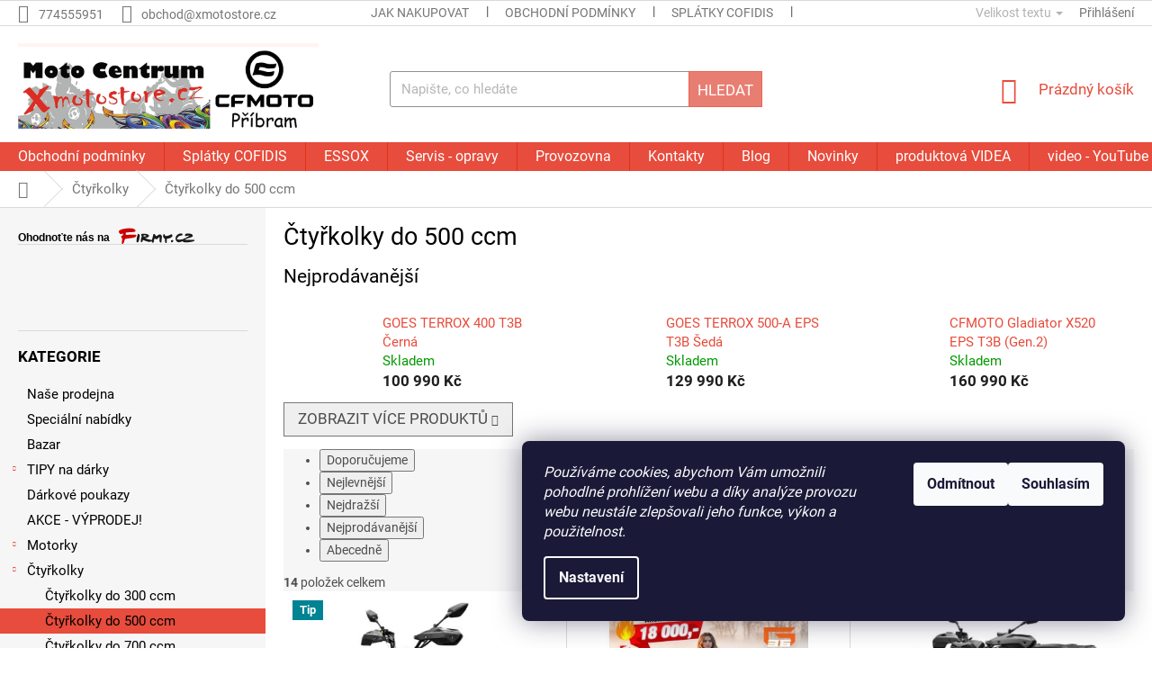

--- FILE ---
content_type: text/html; charset=utf-8
request_url: https://www.xmotostore.cz/ctyrkolky-do-500-ccm/
body_size: 36790
content:
<!doctype html><html lang="cs" dir="ltr" class="header-background-light external-fonts-loaded"><head><meta charset="utf-8" /><meta name="viewport" content="width=device-width,initial-scale=1" /><title>Čtyřkolky do 500 ccm - MOTO Centrum CFMOTO</title><link rel="preconnect" href="https://cdn.myshoptet.com" /><link rel="dns-prefetch" href="https://cdn.myshoptet.com" /><link rel="preload" href="https://cdn.myshoptet.com/prj/dist/master/cms/libs/jquery/jquery-1.11.3.min.js" as="script" /><link href="https://cdn.myshoptet.com/prj/dist/master/cms/templates/frontend_templates/shared/css/font-face/roboto.css" rel="stylesheet"><link href="https://cdn.myshoptet.com/prj/dist/master/shop/dist/font-shoptet-11.css.98dac764b411554385c4.css" rel="stylesheet"><script>
dataLayer = [];
dataLayer.push({'shoptet' : {
    "pageType": "category",
    "currency": "CZK",
    "currencyInfo": {
        "decimalSeparator": ",",
        "exchangeRate": 1,
        "priceDecimalPlaces": 2,
        "symbol": "K\u010d",
        "symbolLeft": 0,
        "thousandSeparator": " "
    },
    "language": "cs",
    "projectId": 133444,
    "category": {
        "guid": "71d588bb-6cce-11e9-a065-0cc47a6c92bc",
        "path": "\u010cty\u0159kolky | \u010cty\u0159kolky do 500 ccm",
        "parentCategoryGuid": "2819f900-20de-11ea-a065-0cc47a6c92bc"
    },
    "cartInfo": {
        "id": null,
        "freeShipping": false,
        "leftToFreeGift": {
            "formattedPrice": "0 K\u010d",
            "priceLeft": 0
        },
        "freeGift": false,
        "leftToFreeShipping": {
            "priceLeft": null,
            "dependOnRegion": null,
            "formattedPrice": null
        },
        "discountCoupon": [],
        "getNoBillingShippingPrice": {
            "withoutVat": 0,
            "vat": 0,
            "withVat": 0
        },
        "cartItems": [],
        "taxMode": "ORDINARY"
    },
    "cart": [],
    "customer": {
        "priceRatio": 1,
        "priceListId": 1,
        "groupId": null,
        "registered": false,
        "mainAccount": false
    }
}});
dataLayer.push({'cookie_consent' : {
    "marketing": "denied",
    "analytics": "denied"
}});
document.addEventListener('DOMContentLoaded', function() {
    shoptet.consent.onAccept(function(agreements) {
        if (agreements.length == 0) {
            return;
        }
        dataLayer.push({
            'cookie_consent' : {
                'marketing' : (agreements.includes(shoptet.config.cookiesConsentOptPersonalisation)
                    ? 'granted' : 'denied'),
                'analytics': (agreements.includes(shoptet.config.cookiesConsentOptAnalytics)
                    ? 'granted' : 'denied')
            },
            'event': 'cookie_consent'
        });
    });
});
</script>
<meta property="og:type" content="website"><meta property="og:site_name" content="xmotostore.cz"><meta property="og:url" content="https://www.xmotostore.cz/ctyrkolky-do-500-ccm/"><meta property="og:title" content="Čtyřkolky do 500 ccm - MOTO Centrum CFMOTO"><meta name="author" content="MOTO Centrum CFMOTO"><meta name="web_author" content="Shoptet.cz"><meta name="dcterms.rightsHolder" content="www.xmotostore.cz"><meta name="robots" content="index,follow"><meta property="og:image" content="https://cdn.myshoptet.com/usr/www.xmotostore.cz/user/front_images/ogImage/hp.jpg?t=1763707283"><meta property="og:description" content="Čtyřkolky do 500 ccm, MOTO Centrum CFMOTO"><meta name="description" content="Čtyřkolky do 500 ccm, MOTO Centrum CFMOTO"><style>:root {--color-primary: #e74c3c;--color-primary-h: 6;--color-primary-s: 78%;--color-primary-l: 57%;--color-primary-hover: #d93621;--color-primary-hover-h: 7;--color-primary-hover-s: 74%;--color-primary-hover-l: 49%;--color-secondary: #14b1ef;--color-secondary-h: 197;--color-secondary-s: 87%;--color-secondary-l: 51%;--color-secondary-hover: #00a3df;--color-secondary-hover-h: 196;--color-secondary-hover-s: 100%;--color-secondary-hover-l: 44%;--color-tertiary: #e87e72;--color-tertiary-h: 6;--color-tertiary-s: 72%;--color-tertiary-l: 68%;--color-tertiary-hover: #e86456;--color-tertiary-hover-h: 6;--color-tertiary-hover-s: 76%;--color-tertiary-hover-l: 62%;--color-header-background: #ffffff;--template-font: "Roboto";--template-headings-font: "Roboto";--header-background-url: url("https://cdn.myshoptet.com/usr/www.xmotostore.cz/user/header_backgrounds/logo-2025-eshop-jpg.jpg");--cookies-notice-background: #1A1937;--cookies-notice-color: #F8FAFB;--cookies-notice-button-hover: #f5f5f5;--cookies-notice-link-hover: #27263f;--templates-update-management-preview-mode-content: "Náhled aktualizací šablony je aktivní pro váš prohlížeč."}</style>
    
    <link href="https://cdn.myshoptet.com/prj/dist/master/shop/dist/main-11.less.44a7b5e021deb2a695a9.css" rel="stylesheet" />
        
    <script>var shoptet = shoptet || {};</script>
    <script src="https://cdn.myshoptet.com/prj/dist/master/shop/dist/main-3g-header.js.b3b3f48cd33902743054.js"></script>
<!-- User include --><!-- api 1238(856) html code header -->
<link rel="stylesheet" href="https://cdn.myshoptet.com/usr/shoptet.tomashlad.eu/user/documents/extras/wide-web/styles.min.css?v99">
<script>
    var shoptetakWideWebSettings={"useContentSize":true,"useBiggerText":true,"useBiggerVisitingText":true,"contentSizeValue":"1280px","textSizeValue":"1px","addonActivation":true};

    var body=document.getElementsByTagName("body")[0];

    const root = document.documentElement;

    if ( shoptetakWideWebSettings.useContentSize) {
        root.setAttribute("container-change", "true");
        root.style.setProperty('--container-size', shoptetakWideWebSettings.contentSizeValue);
    }
    if (shoptetakWideWebSettings.useBiggerText) {
        root.setAttribute("bigger-text", shoptetakWideWebSettings.textSizeValue);
    }

    if (shoptetakWideWebSettings.useBiggerVisitingText) {
        root.setAttribute("text-change", "true");
    }

    cookie = key=>((new RegExp((key || '=')+'=(.*?); ','gm')).exec(document.cookie+'; ') ||['',null])[1];

    if (cookie('textSize') !== null) {
        function getTextCookie(number) {
            if (cookie('textSize') === ''+number+'px') {
                root.setAttribute("bigger-user-text", ''+number+'px');
            }
        }

        getTextCookie('0');
        getTextCookie('1');
        getTextCookie('2');
        getTextCookie('3');
        getTextCookie('4');
        getTextCookie('5');
    }
</script>

<!-- service 619(267) html code header -->
<link href="https://cdn.myshoptet.com/usr/302565.myshoptet.com/user/documents/addons/cartupsell.min.css?24.11.1" rel="stylesheet">
<!-- service 1238(856) html code header -->
<style>
html:not([bigger-user-text="0px"]) .p-detail-tabs h1 {
  font-size: 1em !important;
}
</style>
<!-- service 654(301) html code header -->
<!-- Prefetch Pobo Page Builder CDN  -->
<link rel="dns-prefetch" href="https://image.pobo.cz">
<link href="https://cdnjs.cloudflare.com/ajax/libs/lightgallery/2.7.2/css/lightgallery.min.css" rel="stylesheet">
<link href="https://cdnjs.cloudflare.com/ajax/libs/lightgallery/2.7.2/css/lg-thumbnail.min.css" rel="stylesheet">


<!-- © Pobo Page Builder  -->
<script>
 	  window.addEventListener("DOMContentLoaded", function () {
		  var po = document.createElement("script");
		  po.type = "text/javascript";
		  po.async = true;
		  po.dataset.url = "https://www.pobo.cz";
			po.dataset.cdn = "https://image.pobo.space";
      po.dataset.tier = "standard";
      po.fetchpriority = "high";
      po.dataset.key = btoa(window.location.host);
		  po.id = "pobo-asset-url";
      po.platform = "shoptet";
      po.synergy = false;
		  po.src = "https://image.pobo.space/assets/editor.js?v=2";

		  var s = document.getElementsByTagName("script")[0];
		  s.parentNode.insertBefore(po, s);
	  });
</script>





<!-- project html code header -->
<style>
.cofidis-wrap {transform:none !important;}
</style>
<style>
.categories a {color: black !important;}
.subcategories li a {color: black !important;}
h1, h2, h3, h4, h5, h6, .h1, .h2, .h3, .h4, .h5, .h6 {color: black !important;}
.detail-parameters th, .shp-tab-link, .active .shp-tab-link, a.link-icon {color: black !important;}
.shp-tab-link, .shp-tabs-holder, .shp-tabs {background-color: #cecece;}
.active .shp-tab-link {background-color: #f7f7f7;}
</style>

<!-- Upravy Shoptak.cz -->
<link rel="stylesheet" href="https://cdn.myshoptet.com/usr/shoptet.tomashlad.eu/user/documents/extras/xmotostore/screen.css?v=01">
<!-- konec uprav Shoptak.cz -->
<!-- /User include --><link rel="shortcut icon" href="/favicon.ico" type="image/x-icon" /><link rel="canonical" href="https://www.xmotostore.cz/ctyrkolky-do-500-ccm/" />    <script>
        var _hwq = _hwq || [];
        _hwq.push(['setKey', 'A1022756CCAB8086DCEB4600C2F0AB73']);
        _hwq.push(['setTopPos', '30']);
        _hwq.push(['showWidget', '22']);
        (function() {
            var ho = document.createElement('script');
            ho.src = 'https://cz.im9.cz/direct/i/gjs.php?n=wdgt&sak=A1022756CCAB8086DCEB4600C2F0AB73';
            var s = document.getElementsByTagName('script')[0]; s.parentNode.insertBefore(ho, s);
        })();
    </script>
    <!-- Global site tag (gtag.js) - Google Analytics -->
    <script async src="https://www.googletagmanager.com/gtag/js?id=16711720615"></script>
    <script>
        
        window.dataLayer = window.dataLayer || [];
        function gtag(){dataLayer.push(arguments);}
        

                    console.debug('default consent data');

            gtag('consent', 'default', {"ad_storage":"denied","analytics_storage":"denied","ad_user_data":"denied","ad_personalization":"denied","wait_for_update":500});
            dataLayer.push({
                'event': 'default_consent'
            });
        
        gtag('js', new Date());

                gtag('config', 'UA-239898768-1', { 'groups': "UA" });
        
                gtag('config', 'G-9ZL9EY3B61', {"groups":"GA4","send_page_view":false,"content_group":"category","currency":"CZK","page_language":"cs"});
        
                gtag('config', 'AW-669775254', {"allow_enhanced_conversions":true});
        
                gtag('config', 'AW-16711720615', {"allow_enhanced_conversions":true});
        
        
        
        
                    gtag('event', 'page_view', {"send_to":"GA4","page_language":"cs","content_group":"category","currency":"CZK"});
        
        
        
        
        
        
        
        
        
        
        
        
        
        document.addEventListener('DOMContentLoaded', function() {
            if (typeof shoptet.tracking !== 'undefined') {
                for (var id in shoptet.tracking.bannersList) {
                    gtag('event', 'view_promotion', {
                        "send_to": "UA",
                        "promotions": [
                            {
                                "id": shoptet.tracking.bannersList[id].id,
                                "name": shoptet.tracking.bannersList[id].name,
                                "position": shoptet.tracking.bannersList[id].position
                            }
                        ]
                    });
                }
            }

            shoptet.consent.onAccept(function(agreements) {
                if (agreements.length !== 0) {
                    console.debug('gtag consent accept');
                    var gtagConsentPayload =  {
                        'ad_storage': agreements.includes(shoptet.config.cookiesConsentOptPersonalisation)
                            ? 'granted' : 'denied',
                        'analytics_storage': agreements.includes(shoptet.config.cookiesConsentOptAnalytics)
                            ? 'granted' : 'denied',
                                                                                                'ad_user_data': agreements.includes(shoptet.config.cookiesConsentOptPersonalisation)
                            ? 'granted' : 'denied',
                        'ad_personalization': agreements.includes(shoptet.config.cookiesConsentOptPersonalisation)
                            ? 'granted' : 'denied',
                        };
                    console.debug('update consent data', gtagConsentPayload);
                    gtag('consent', 'update', gtagConsentPayload);
                    dataLayer.push(
                        { 'event': 'update_consent' }
                    );
                }
            });
        });
    </script>
</head><body class="desktop id-719 in-ctyrkolky-do-500-ccm template-11 type-category multiple-columns-body columns-mobile-2 columns-3 ums_a11y_category_page--on ums_discussion_rating_forms--off ums_a11y_pagination--on ums_flags_display_unification--off mobile-header-version-0"><noscript>
    <style>
        #header {
            padding-top: 0;
            position: relative !important;
            top: 0;
        }
        .header-navigation {
            position: relative !important;
        }
        .overall-wrapper {
            margin: 0 !important;
        }
        body:not(.ready) {
            visibility: visible !important;
        }
    </style>
    <div class="no-javascript">
        <div class="no-javascript__title">Musíte změnit nastavení vašeho prohlížeče</div>
        <div class="no-javascript__text">Podívejte se na: <a href="https://www.google.com/support/bin/answer.py?answer=23852">Jak povolit JavaScript ve vašem prohlížeči</a>.</div>
        <div class="no-javascript__text">Pokud používáte software na blokování reklam, může být nutné povolit JavaScript z této stránky.</div>
        <div class="no-javascript__text">Děkujeme.</div>
    </div>
</noscript>

        <div id="fb-root"></div>
        <script>
            window.fbAsyncInit = function() {
                FB.init({
//                    appId            : 'your-app-id',
                    autoLogAppEvents : true,
                    xfbml            : true,
                    version          : 'v19.0'
                });
            };
        </script>
        <script async defer crossorigin="anonymous" src="https://connect.facebook.net/cs_CZ/sdk.js"></script>    <div class="siteCookies siteCookies--right siteCookies--dark js-siteCookies" role="dialog" data-testid="cookiesPopup" data-nosnippet>
        <div class="siteCookies__form">
            <div class="siteCookies__content">
                <div class="siteCookies__text">
                    <em>Používáme cookies, abychom Vám umožnili pohodlné prohlížení webu a díky analýze provozu webu neustále zlepšovali jeho funkce, výkon a použitelnost.</em>
                </div>
                <p class="siteCookies__links">
                    <button class="siteCookies__link js-cookies-settings" aria-label="Nastavení cookies" data-testid="cookiesSettings">Nastavení</button>
                </p>
            </div>
            <div class="siteCookies__buttonWrap">
                                    <button class="siteCookies__button js-cookiesConsentSubmit" value="reject" aria-label="Odmítnout cookies" data-testid="buttonCookiesReject">Odmítnout</button>
                                <button class="siteCookies__button js-cookiesConsentSubmit" value="all" aria-label="Přijmout cookies" data-testid="buttonCookiesAccept">Souhlasím</button>
            </div>
        </div>
        <script>
            document.addEventListener("DOMContentLoaded", () => {
                const siteCookies = document.querySelector('.js-siteCookies');
                document.addEventListener("scroll", shoptet.common.throttle(() => {
                    const st = document.documentElement.scrollTop;
                    if (st > 1) {
                        siteCookies.classList.add('siteCookies--scrolled');
                    } else {
                        siteCookies.classList.remove('siteCookies--scrolled');
                    }
                }, 100));
            });
        </script>
    </div>
<a href="#content" class="skip-link sr-only">Přejít na obsah</a><div class="overall-wrapper"><div class="user-action"><div class="container"><div class="user-action-in"><div class="user-action-login popup-widget login-widget"><div class="popup-widget-inner"><h2>Přihlášení k vašemu účtu</h2><div id="customerLogin"><form action="/action/Customer/Login/" method="post" id="formLoginIncluded" class="csrf-enabled" data-testid="formLogin"><input type="hidden" name="referer" value="" /><div class="form-group"><div class="input-wrapper email js-validated-element-wrapper no-label"><input type="email" name="email" class="form-control" placeholder="E-mailová adresa (např. jan@novak.cz)" data-testid="inputEmail" autocomplete="email" required /></div></div><div class="form-group"><div class="input-wrapper password js-validated-element-wrapper no-label"><input type="password" name="password" class="form-control" placeholder="Heslo" data-testid="inputPassword" autocomplete="current-password" required /><span class="no-display">Nemůžete vyplnit toto pole</span><input type="text" name="surname" value="" class="no-display" /></div></div><div class="form-group"><div class="login-wrapper"><button type="submit" class="btn btn-secondary btn-text btn-login" data-testid="buttonSubmit">Přihlásit se</button><div class="password-helper"><a href="/registrace/" data-testid="signup" rel="nofollow">Nová registrace</a><a href="/klient/zapomenute-heslo/" rel="nofollow">Zapomenuté heslo</a></div></div></div><div class="social-login-buttons"><div class="social-login-buttons-divider"><span>nebo</span></div><div class="form-group"><a href="/action/Social/login/?provider=Seznam" class="login-btn seznam" rel="nofollow"><span class="login-seznam-icon"></span><strong>Přihlásit se přes Seznam</strong></a></div></div></form>
</div></div></div>
    <div id="cart-widget" class="user-action-cart popup-widget cart-widget loader-wrapper" data-testid="popupCartWidget" role="dialog" aria-hidden="true"><div class="popup-widget-inner cart-widget-inner place-cart-here"><div class="loader-overlay"><div class="loader"></div></div></div><div class="cart-widget-button"><a href="/kosik/" class="btn btn-conversion" id="continue-order-button" rel="nofollow" data-testid="buttonNextStep">Pokračovat do košíku</a></div></div></div>
</div></div><div class="top-navigation-bar" data-testid="topNavigationBar">

    <div class="container">

        <div class="top-navigation-contacts">
            <strong>Zákaznická podpora:</strong><a href="tel:774555951" class="project-phone" aria-label="Zavolat na 774555951" data-testid="contactboxPhone"><span>774555951</span></a><a href="mailto:obchod@xmotostore.cz" class="project-email" data-testid="contactboxEmail"><span>obchod@xmotostore.cz</span></a>        </div>

                            <div class="top-navigation-menu">
                <div class="top-navigation-menu-trigger"></div>
                <ul class="top-navigation-bar-menu">
                                            <li class="top-navigation-menu-item-27">
                            <a href="/jak-nakupovat/" target="blank">Jak nakupovat</a>
                        </li>
                                            <li class="top-navigation-menu-item-39">
                            <a href="/obchodni-podminky/" target="blank">Obchodní podmínky</a>
                        </li>
                                            <li class="top-navigation-menu-item-2153">
                            <a href="/splatky-cofidis/" target="blank">Splátky COFIDIS</a>
                        </li>
                                            <li class="top-navigation-menu-item-788">
                            <a href="/essox/" target="blank">ESSOX </a>
                        </li>
                                            <li class="top-navigation-menu-item-29">
                            <a href="/kontakty/" target="blank">Kontakty</a>
                        </li>
                                            <li class="top-navigation-menu-item-1227">
                            <a href="/souhlas-s-podminky-ochrany-osobnich-udaju/" target="blank">GDPR</a>
                        </li>
                                            <li class="top-navigation-menu-item-external-26">
                            <a href="http://www.xmotostore.cz/kontakty/" target="blank">Servis - opravy</a>
                        </li>
                                            <li class="top-navigation-menu-item-2147">
                            <a href="/cookies/" target="blank">Cookies</a>
                        </li>
                                            <li class="top-navigation-menu-item-2144">
                            <a href="/provozovna-vzorkovna/" target="blank">Provozovna</a>
                        </li>
                                            <li class="top-navigation-menu-item-2661">
                            <a href="/blog/" target="blank">Blog</a>
                        </li>
                                            <li class="top-navigation-menu-item-2667">
                            <a href="/produktova-videa/" target="blank">produktová  VIDEA</a>
                        </li>
                                            <li class="top-navigation-menu-item-682">
                            <a href="/nase-novinky/" target="blank">Novinky</a>
                        </li>
                                            <li class="top-navigation-menu-item-2852">
                            <a href="/mereni-emise-pro-cfmoto/" target="blank">Měření EMISE pro CFMOTO</a>
                        </li>
                                            <li class="top-navigation-menu-item-791">
                            <a href="/o-nas/" target="blank">O nás</a>
                        </li>
                                    </ul>
                <ul class="top-navigation-bar-menu-helper"></ul>
            </div>
        
        <div class="top-navigation-tools">
            <div class="responsive-tools">
                <a href="#" class="toggle-window" data-target="search" aria-label="Hledat" data-testid="linkSearchIcon"></a>
                                                            <a href="#" class="toggle-window" data-target="login"></a>
                                                    <a href="#" class="toggle-window" data-target="navigation" aria-label="Menu" data-testid="hamburgerMenu"></a>
            </div>
                        <a href="/login/?backTo=%2Fctyrkolky-do-500-ccm%2F" class="top-nav-button top-nav-button-login primary login toggle-window" data-target="login" data-testid="signin" rel="nofollow"><span>Přihlášení</span></a>        </div>

    </div>

</div>
<header id="header"><div class="container navigation-wrapper">
    <div class="header-top">
        <div class="site-name-wrapper">
            <div class="site-name"><a href="/" data-testid="linkWebsiteLogo"><img src="https://cdn.myshoptet.com/usr/www.xmotostore.cz/user/logos/logo-2025-eshop-new-ok-jpg-b.jpg" alt="MOTO Centrum CFMOTO" fetchpriority="low" /></a></div>        </div>
        <div class="search" itemscope itemtype="https://schema.org/WebSite">
            <meta itemprop="headline" content="Čtyřkolky do 500 ccm"/><meta itemprop="url" content="https://www.xmotostore.cz"/><meta itemprop="text" content="Čtyřkolky do 500 ccm, MOTO Centrum CFMOTO"/>            <form action="/action/ProductSearch/prepareString/" method="post"
    id="formSearchForm" class="search-form compact-form js-search-main"
    itemprop="potentialAction" itemscope itemtype="https://schema.org/SearchAction" data-testid="searchForm">
    <fieldset>
        <meta itemprop="target"
            content="https://www.xmotostore.cz/vyhledavani/?string={string}"/>
        <input type="hidden" name="language" value="cs"/>
        
            
<input
    type="search"
    name="string"
        class="query-input form-control search-input js-search-input"
    placeholder="Napište, co hledáte"
    autocomplete="off"
    required
    itemprop="query-input"
    aria-label="Hledat"
    data-testid="searchInput"
>
            <button type="submit" class="btn btn-default" data-testid="searchBtn">Hledat</button>
        
    </fieldset>
</form>
        </div>
        <div class="navigation-buttons">
                
    <a href="/kosik/" class="btn btn-icon toggle-window cart-count" data-target="cart" data-hover="true" data-redirect="true" data-testid="headerCart" rel="nofollow" aria-haspopup="dialog" aria-expanded="false" aria-controls="cart-widget">
        
                <span class="sr-only">Nákupní košík</span>
        
            <span class="cart-price visible-lg-inline-block" data-testid="headerCartPrice">
                                    Prázdný košík                            </span>
        
    
            </a>
        </div>
    </div>
    <nav id="navigation" aria-label="Hlavní menu" data-collapsible="true"><div class="navigation-in menu"><ul class="menu-level-1" role="menubar" data-testid="headerMenuItems"><li class="menu-item-39" role="none"><a href="/obchodni-podminky/" target="blank" data-testid="headerMenuItem" role="menuitem" aria-expanded="false"><b>Obchodní podmínky</b></a></li>
<li class="menu-item-2153" role="none"><a href="/splatky-cofidis/" target="blank" data-testid="headerMenuItem" role="menuitem" aria-expanded="false"><b>Splátky COFIDIS</b></a></li>
<li class="menu-item-788" role="none"><a href="/essox/" target="blank" data-testid="headerMenuItem" role="menuitem" aria-expanded="false"><b>ESSOX </b></a></li>
<li class="menu-item-external-23" role="none"><a href="http://www.xmotostore.cz/kontakty/" target="blank" data-testid="headerMenuItem" role="menuitem" aria-expanded="false"><b>Servis - opravy</b></a></li>
<li class="menu-item-2144" role="none"><a href="/provozovna-vzorkovna/" target="blank" data-testid="headerMenuItem" role="menuitem" aria-expanded="false"><b>Provozovna</b></a></li>
<li class="menu-item-29" role="none"><a href="/kontakty/" target="blank" data-testid="headerMenuItem" role="menuitem" aria-expanded="false"><b>Kontakty</b></a></li>
<li class="menu-item-2661" role="none"><a href="/blog/" target="blank" data-testid="headerMenuItem" role="menuitem" aria-expanded="false"><b>Blog</b></a></li>
<li class="menu-item-682" role="none"><a href="/nase-novinky/" target="blank" data-testid="headerMenuItem" role="menuitem" aria-expanded="false"><b>Novinky</b></a></li>
<li class="menu-item-2667" role="none"><a href="/produktova-videa/" target="blank" data-testid="headerMenuItem" role="menuitem" aria-expanded="false"><b>produktová  VIDEA</b></a></li>
<li class="menu-item-2670 ext" role="none"><a href="/video-youtube/" target="blank" data-testid="headerMenuItem" role="menuitem" aria-haspopup="true" aria-expanded="false"><b>video  -  YouTube</b><span class="submenu-arrow"></span></a><ul class="menu-level-2" aria-label="video  -  YouTube" tabindex="-1" role="menu"><li class="" role="none"><a href="/nase-novinky/u10-pro-pracovni-utv-od-cfmoto-gladiator/" class="menu-image" data-testid="headerMenuItem" tabindex="-1" aria-hidden="true"><img src="data:image/svg+xml,%3Csvg%20width%3D%22140%22%20height%3D%22100%22%20xmlns%3D%22http%3A%2F%2Fwww.w3.org%2F2000%2Fsvg%22%3E%3C%2Fsvg%3E" alt="" aria-hidden="true" width="140" height="100"  data-src="https://cdn.myshoptet.com/prj/dist/master/cms/templates/frontend_templates/00/img/folder.svg" fetchpriority="low" /></a><div><a href="/nase-novinky/u10-pro-pracovni-utv-od-cfmoto-gladiator/" data-testid="headerMenuItem" role="menuitem"><span>U10 PRO pracovní UTV od CFMOTO Gladiator</span></a>
                        </div></li><li class="" role="none"><a href="/nase-novinky/detska_ctyrkolka_cfmoto/" class="menu-image" data-testid="headerMenuItem" tabindex="-1" aria-hidden="true"><img src="data:image/svg+xml,%3Csvg%20width%3D%22140%22%20height%3D%22100%22%20xmlns%3D%22http%3A%2F%2Fwww.w3.org%2F2000%2Fsvg%22%3E%3C%2Fsvg%3E" alt="" aria-hidden="true" width="140" height="100"  data-src="https://cdn.myshoptet.com/prj/dist/master/cms/templates/frontend_templates/00/img/folder.svg" fetchpriority="low" /></a><div><a href="/nase-novinky/detska_ctyrkolka_cfmoto/" data-testid="headerMenuItem" role="menuitem"><span>Dětské čtyřkolky CFORCE 110 EFI</span></a>
                        </div></li><li class="" role="none"><a href="/nase-novinky/novinkactyrkolka-goes-terrox-500/" class="menu-image" data-testid="headerMenuItem" tabindex="-1" aria-hidden="true"><img src="data:image/svg+xml,%3Csvg%20width%3D%22140%22%20height%3D%22100%22%20xmlns%3D%22http%3A%2F%2Fwww.w3.org%2F2000%2Fsvg%22%3E%3C%2Fsvg%3E" alt="" aria-hidden="true" width="140" height="100"  data-src="https://cdn.myshoptet.com/prj/dist/master/cms/templates/frontend_templates/00/img/folder.svg" fetchpriority="low" /></a><div><a href="/nase-novinky/novinkactyrkolka-goes-terrox-500/" data-testid="headerMenuItem" role="menuitem"><span>NOVINKAčtyřkolka Goes Terrox 500</span></a>
                        </div></li><li class="" role="none"><a href="/nase-novinky/cfmoto-gladiator-u10pro-highland/" class="menu-image" data-testid="headerMenuItem" tabindex="-1" aria-hidden="true"><img src="data:image/svg+xml,%3Csvg%20width%3D%22140%22%20height%3D%22100%22%20xmlns%3D%22http%3A%2F%2Fwww.w3.org%2F2000%2Fsvg%22%3E%3C%2Fsvg%3E" alt="" aria-hidden="true" width="140" height="100"  data-src="https://cdn.myshoptet.com/prj/dist/master/cms/templates/frontend_templates/00/img/folder.svg" fetchpriority="low" /></a><div><a href="/nase-novinky/cfmoto-gladiator-u10pro-highland/" data-testid="headerMenuItem" role="menuitem"><span>CFMOTO GLADIATOR U10PRO HIGHLAND</span></a>
                        </div></li><li class="" role="none"><a href="/nase-novinky/novinka-2025-goes-teroox/" class="menu-image" data-testid="headerMenuItem" tabindex="-1" aria-hidden="true"><img src="data:image/svg+xml,%3Csvg%20width%3D%22140%22%20height%3D%22100%22%20xmlns%3D%22http%3A%2F%2Fwww.w3.org%2F2000%2Fsvg%22%3E%3C%2Fsvg%3E" alt="" aria-hidden="true" width="140" height="100"  data-src="https://cdn.myshoptet.com/prj/dist/master/cms/templates/frontend_templates/00/img/folder.svg" fetchpriority="low" /></a><div><a href="/nase-novinky/novinka-2025-goes-teroox/" data-testid="headerMenuItem" role="menuitem"><span>novinka 2025 - Goes Teroox</span></a>
                        </div></li><li class="" role="none"><a href="/nase-novinky/goes-terrox-novinka-2025/" class="menu-image" data-testid="headerMenuItem" tabindex="-1" aria-hidden="true"><img src="data:image/svg+xml,%3Csvg%20width%3D%22140%22%20height%3D%22100%22%20xmlns%3D%22http%3A%2F%2Fwww.w3.org%2F2000%2Fsvg%22%3E%3C%2Fsvg%3E" alt="" aria-hidden="true" width="140" height="100"  data-src="https://cdn.myshoptet.com/prj/dist/master/cms/templates/frontend_templates/00/img/folder.svg" fetchpriority="low" /></a><div><a href="/nase-novinky/goes-terrox-novinka-2025/" data-testid="headerMenuItem" role="menuitem"><span>Goes Terrox novinka 2025</span></a>
                        </div></li><li class="" role="none"><a href="/nase-novinky/cfmoto-675sr-r-v-testu-pepy-srsne--nova-trivalcova-era-je-tady--pribram/" class="menu-image" data-testid="headerMenuItem" tabindex="-1" aria-hidden="true"><img src="data:image/svg+xml,%3Csvg%20width%3D%22140%22%20height%3D%22100%22%20xmlns%3D%22http%3A%2F%2Fwww.w3.org%2F2000%2Fsvg%22%3E%3C%2Fsvg%3E" alt="" aria-hidden="true" width="140" height="100"  data-src="https://cdn.myshoptet.com/prj/dist/master/cms/templates/frontend_templates/00/img/folder.svg" fetchpriority="low" /></a><div><a href="/nase-novinky/cfmoto-675sr-r-v-testu-pepy-srsne--nova-trivalcova-era-je-tady--pribram/" data-testid="headerMenuItem" role="menuitem"><span>CFMOTO 675SR-R v testu Pepy Sršně: nová tříválcová éra je tady! , Příbram</span></a>
                        </div></li><li class="" role="none"><a href="/video-youtube/cfmoto-gladiator-x850-x1000-g3-moto-centrum-xmotostore-cz-cfmoto/" class="menu-image" data-testid="headerMenuItem" tabindex="-1" aria-hidden="true"><img src="data:image/svg+xml,%3Csvg%20width%3D%22140%22%20height%3D%22100%22%20xmlns%3D%22http%3A%2F%2Fwww.w3.org%2F2000%2Fsvg%22%3E%3C%2Fsvg%3E" alt="" aria-hidden="true" width="140" height="100"  data-src="https://cdn.myshoptet.com/prj/dist/master/cms/templates/frontend_templates/00/img/folder.svg" fetchpriority="low" /></a><div><a href="/video-youtube/cfmoto-gladiator-x850-x1000-g3-moto-centrum-xmotostore-cz-cfmoto/" data-testid="headerMenuItem" role="menuitem"><span>CFMOTO GLADIATOR X850/X1000 G3 / MOTO Centrum xmotostore.cz - CFMOTO</span></a>
                        </div></li><li class="" role="none"><a href="/petr-fryc/petr-fryc-o-mototuristice--mapach-a-cestach--ktere-stoji-za-to/" class="menu-image" data-testid="headerMenuItem" tabindex="-1" aria-hidden="true"><img src="data:image/svg+xml,%3Csvg%20width%3D%22140%22%20height%3D%22100%22%20xmlns%3D%22http%3A%2F%2Fwww.w3.org%2F2000%2Fsvg%22%3E%3C%2Fsvg%3E" alt="" aria-hidden="true" width="140" height="100"  data-src="https://cdn.myshoptet.com/prj/dist/master/cms/templates/frontend_templates/00/img/folder.svg" fetchpriority="low" /></a><div><a href="/petr-fryc/petr-fryc-o-mototuristice--mapach-a-cestach--ktere-stoji-za-to/" data-testid="headerMenuItem" role="menuitem"><span>Petr Fryč o mototuristice, mapách a cestách, které stojí za to</span></a>
                        </div></li><li class="" role="none"><a href="/produktova-videa/pepa-srsen-a-cfmoto-450cl-c-bobber-euro5-/" class="menu-image" data-testid="headerMenuItem" tabindex="-1" aria-hidden="true"><img src="data:image/svg+xml,%3Csvg%20width%3D%22140%22%20height%3D%22100%22%20xmlns%3D%22http%3A%2F%2Fwww.w3.org%2F2000%2Fsvg%22%3E%3C%2Fsvg%3E" alt="" aria-hidden="true" width="140" height="100"  data-src="https://cdn.myshoptet.com/prj/dist/master/cms/templates/frontend_templates/00/img/folder.svg" fetchpriority="low" /></a><div><a href="/produktova-videa/pepa-srsen-a-cfmoto-450cl-c-bobber-euro5-/" data-testid="headerMenuItem" role="menuitem"><span>Pepa Sršeň a CFMOTO 450CL-C Bobber EURO5+</span></a>
                        </div></li><li class="" role="none"><a href="/produktova-videa/ctyrkolka-gladiator-x1000-g3-cfmoto--e5/" class="menu-image" data-testid="headerMenuItem" tabindex="-1" aria-hidden="true"><img src="data:image/svg+xml,%3Csvg%20width%3D%22140%22%20height%3D%22100%22%20xmlns%3D%22http%3A%2F%2Fwww.w3.org%2F2000%2Fsvg%22%3E%3C%2Fsvg%3E" alt="" aria-hidden="true" width="140" height="100"  data-src="https://cdn.myshoptet.com/prj/dist/master/cms/templates/frontend_templates/00/img/folder.svg" fetchpriority="low" /></a><div><a href="/produktova-videa/ctyrkolka-gladiator-x1000-g3-cfmoto--e5/" data-testid="headerMenuItem" role="menuitem"><span>čtyřkolka Gladiátor X1000 G3 CFMOTO  E5+</span></a>
                        </div></li><li class="" role="none"><a href="/video-youtube/cfmoto-450sr--25-euro5--sportovni-motorka-moto-centrum-pribram/" class="menu-image" data-testid="headerMenuItem" tabindex="-1" aria-hidden="true"><img src="data:image/svg+xml,%3Csvg%20width%3D%22140%22%20height%3D%22100%22%20xmlns%3D%22http%3A%2F%2Fwww.w3.org%2F2000%2Fsvg%22%3E%3C%2Fsvg%3E" alt="" aria-hidden="true" width="140" height="100"  data-src="https://cdn.myshoptet.com/prj/dist/master/cms/templates/frontend_templates/00/img/folder.svg" fetchpriority="low" /></a><div><a href="/video-youtube/cfmoto-450sr--25-euro5--sportovni-motorka-moto-centrum-pribram/" data-testid="headerMenuItem" role="menuitem"><span>CFMOTO 450SR´25 EURO5+ sportovní motorka Moto Centrum PŘÍBRAM</span></a>
                        </div></li><li class="" role="none"><a href="/video-youtube/goes-terrox-400-t3b-pracovni-ctyrkolka/" class="menu-image" data-testid="headerMenuItem" tabindex="-1" aria-hidden="true"><img src="data:image/svg+xml,%3Csvg%20width%3D%22140%22%20height%3D%22100%22%20xmlns%3D%22http%3A%2F%2Fwww.w3.org%2F2000%2Fsvg%22%3E%3C%2Fsvg%3E" alt="" aria-hidden="true" width="140" height="100"  data-src="https://cdn.myshoptet.com/prj/dist/master/cms/templates/frontend_templates/00/img/folder.svg" fetchpriority="low" /></a><div><a href="/video-youtube/goes-terrox-400-t3b-pracovni-ctyrkolka/" data-testid="headerMenuItem" role="menuitem"><span>GOES TERROX 400 T3B , pracovní čtyřkolka</span></a>
                        </div></li><li class="" role="none"><a href="/video-youtube/ssv-co-to-je---zabava--prace/" class="menu-image" data-testid="headerMenuItem" tabindex="-1" aria-hidden="true"><img src="data:image/svg+xml,%3Csvg%20width%3D%22140%22%20height%3D%22100%22%20xmlns%3D%22http%3A%2F%2Fwww.w3.org%2F2000%2Fsvg%22%3E%3C%2Fsvg%3E" alt="" aria-hidden="true" width="140" height="100"  data-src="https://cdn.myshoptet.com/prj/dist/master/cms/templates/frontend_templates/00/img/folder.svg" fetchpriority="low" /></a><div><a href="/video-youtube/ssv-co-to-je---zabava--prace/" data-testid="headerMenuItem" role="menuitem"><span>SSV co to je ?   Zábava ?  Práce ?</span></a>
                        </div></li><li class="" role="none"><a href="/produktova-videa/cfmoto-800mt-x-euro5--moto-centrum-pribram/" class="menu-image" data-testid="headerMenuItem" tabindex="-1" aria-hidden="true"><img src="data:image/svg+xml,%3Csvg%20width%3D%22140%22%20height%3D%22100%22%20xmlns%3D%22http%3A%2F%2Fwww.w3.org%2F2000%2Fsvg%22%3E%3C%2Fsvg%3E" alt="" aria-hidden="true" width="140" height="100"  data-src="https://cdn.myshoptet.com/prj/dist/master/cms/templates/frontend_templates/00/img/folder.svg" fetchpriority="low" /></a><div><a href="/produktova-videa/cfmoto-800mt-x-euro5--moto-centrum-pribram/" data-testid="headerMenuItem" role="menuitem"><span>CFMOTO 800MT-X EURO5+ , Moto Centrum Příbram</span></a>
                        </div></li><li class="" role="none"><a href="/produktova-videa/450-clc-bobber-cfmoto/" class="menu-image" data-testid="headerMenuItem" tabindex="-1" aria-hidden="true"><img src="data:image/svg+xml,%3Csvg%20width%3D%22140%22%20height%3D%22100%22%20xmlns%3D%22http%3A%2F%2Fwww.w3.org%2F2000%2Fsvg%22%3E%3C%2Fsvg%3E" alt="" aria-hidden="true" width="140" height="100"  data-src="https://cdn.myshoptet.com/prj/dist/master/cms/templates/frontend_templates/00/img/folder.svg" fetchpriority="low" /></a><div><a href="/produktova-videa/450-clc-bobber-cfmoto/" data-testid="headerMenuItem" role="menuitem"><span>450 CLC Bobber CFMOTO</span></a>
                        </div></li><li class="" role="none"><a href="/autosalon-cz/ssv-buggy-cfmoto-a-pavel-liska/" class="menu-image" data-testid="headerMenuItem" tabindex="-1" aria-hidden="true"><img src="data:image/svg+xml,%3Csvg%20width%3D%22140%22%20height%3D%22100%22%20xmlns%3D%22http%3A%2F%2Fwww.w3.org%2F2000%2Fsvg%22%3E%3C%2Fsvg%3E" alt="" aria-hidden="true" width="140" height="100"  data-src="https://cdn.myshoptet.com/prj/dist/master/cms/templates/frontend_templates/00/img/folder.svg" fetchpriority="low" /></a><div><a href="/autosalon-cz/ssv-buggy-cfmoto-a-pavel-liska/" data-testid="headerMenuItem" role="menuitem"><span>SSV - buggy CFMOTO a Pavel Liška</span></a>
                        </div></li><li class="" role="none"><a href="/autosalon-cz/cfmoto-450cl-c-euro5--cruiser-a-pepa-srsen--autosalon-cz/" class="menu-image" data-testid="headerMenuItem" tabindex="-1" aria-hidden="true"><img src="data:image/svg+xml,%3Csvg%20width%3D%22140%22%20height%3D%22100%22%20xmlns%3D%22http%3A%2F%2Fwww.w3.org%2F2000%2Fsvg%22%3E%3C%2Fsvg%3E" alt="" aria-hidden="true" width="140" height="100"  data-src="https://cdn.myshoptet.com/prj/dist/master/cms/templates/frontend_templates/00/img/folder.svg" fetchpriority="low" /></a><div><a href="/autosalon-cz/cfmoto-450cl-c-euro5--cruiser-a-pepa-srsen--autosalon-cz/" data-testid="headerMenuItem" role="menuitem"><span>CFMOTO 450CL-C EURO5+ cruiser a Pepa Sršeň, autosalon.cz</span></a>
                        </div></li><li class="" role="none"><a href="/cfmoto-magazin/450-cl-c--prvnich-1000-km-/" class="menu-image" data-testid="headerMenuItem" tabindex="-1" aria-hidden="true"><img src="data:image/svg+xml,%3Csvg%20width%3D%22140%22%20height%3D%22100%22%20xmlns%3D%22http%3A%2F%2Fwww.w3.org%2F2000%2Fsvg%22%3E%3C%2Fsvg%3E" alt="" aria-hidden="true" width="140" height="100"  data-src="https://cdn.myshoptet.com/prj/dist/master/cms/templates/frontend_templates/00/img/folder.svg" fetchpriority="low" /></a><div><a href="/cfmoto-magazin/450-cl-c--prvnich-1000-km-/" data-testid="headerMenuItem" role="menuitem"><span>450 CL- C, prvních 1000 km, TEST</span></a>
                        </div></li><li class="" role="none"><a href="/video-youtube/novinky-utv-od-cfmoto/" class="menu-image" data-testid="headerMenuItem" tabindex="-1" aria-hidden="true"><img src="data:image/svg+xml,%3Csvg%20width%3D%22140%22%20height%3D%22100%22%20xmlns%3D%22http%3A%2F%2Fwww.w3.org%2F2000%2Fsvg%22%3E%3C%2Fsvg%3E" alt="" aria-hidden="true" width="140" height="100"  data-src="https://cdn.myshoptet.com/prj/dist/master/cms/templates/frontend_templates/00/img/folder.svg" fetchpriority="low" /></a><div><a href="/video-youtube/novinky-utv-od-cfmoto/" data-testid="headerMenuItem" role="menuitem"><span>novinky UTV od CFMOTO</span></a>
                        </div></li><li class="" role="none"><a href="/produktova-videa/dobre-je-si-stale-pripominat-cina/" class="menu-image" data-testid="headerMenuItem" tabindex="-1" aria-hidden="true"><img src="data:image/svg+xml,%3Csvg%20width%3D%22140%22%20height%3D%22100%22%20xmlns%3D%22http%3A%2F%2Fwww.w3.org%2F2000%2Fsvg%22%3E%3C%2Fsvg%3E" alt="" aria-hidden="true" width="140" height="100"  data-src="https://cdn.myshoptet.com/prj/dist/master/cms/templates/frontend_templates/00/img/folder.svg" fetchpriority="low" /></a><div><a href="/produktova-videa/dobre-je-si-stale-pripominat-cina/" data-testid="headerMenuItem" role="menuitem"><span>Dobré je si stále připomínat . Čína</span></a>
                        </div></li><li class="" role="none"><a href="/nase-novinky/zubri-sraz-ctyrkolek-cfmoto-6-2025/" class="menu-image" data-testid="headerMenuItem" tabindex="-1" aria-hidden="true"><img src="data:image/svg+xml,%3Csvg%20width%3D%22140%22%20height%3D%22100%22%20xmlns%3D%22http%3A%2F%2Fwww.w3.org%2F2000%2Fsvg%22%3E%3C%2Fsvg%3E" alt="" aria-hidden="true" width="140" height="100"  data-src="https://cdn.myshoptet.com/prj/dist/master/cms/templates/frontend_templates/00/img/folder.svg" fetchpriority="low" /></a><div><a href="/nase-novinky/zubri-sraz-ctyrkolek-cfmoto-6-2025/" data-testid="headerMenuItem" role="menuitem"><span>Zubří - sraz čtyřkolek-CFMOTO 6.2025</span></a>
                        </div></li><li class="" role="none"><a href="/video-youtube/cfmoto-gladiator-x625-a-overland-t3b-vozik/" class="menu-image" data-testid="headerMenuItem" tabindex="-1" aria-hidden="true"><img src="data:image/svg+xml,%3Csvg%20width%3D%22140%22%20height%3D%22100%22%20xmlns%3D%22http%3A%2F%2Fwww.w3.org%2F2000%2Fsvg%22%3E%3C%2Fsvg%3E" alt="" aria-hidden="true" width="140" height="100"  data-src="https://cdn.myshoptet.com/prj/dist/master/cms/templates/frontend_templates/00/img/folder.svg" fetchpriority="low" /></a><div><a href="/video-youtube/cfmoto-gladiator-x625-a-overland-t3b-vozik/" data-testid="headerMenuItem" role="menuitem"><span>CFMOTO Gladiator X625-A OVERLAND T3B + vozík</span></a>
                        </div></li><li class="" role="none"><a href="/nase-novinky/moto-shop-pribram-1-6-2025-merch-shop/" class="menu-image" data-testid="headerMenuItem" tabindex="-1" aria-hidden="true"><img src="data:image/svg+xml,%3Csvg%20width%3D%22140%22%20height%3D%22100%22%20xmlns%3D%22http%3A%2F%2Fwww.w3.org%2F2000%2Fsvg%22%3E%3C%2Fsvg%3E" alt="" aria-hidden="true" width="140" height="100"  data-src="https://cdn.myshoptet.com/prj/dist/master/cms/templates/frontend_templates/00/img/folder.svg" fetchpriority="low" /></a><div><a href="/nase-novinky/moto-shop-pribram-1-6-2025-merch-shop/" data-testid="headerMenuItem" role="menuitem"><span>Moto shop Příbram 1.6.2025 , merch shop</span></a>
                        </div></li><li class="" role="none"><a href="/video-youtube/cfmoto-800mt-x-euro5-/" class="menu-image" data-testid="headerMenuItem" tabindex="-1" aria-hidden="true"><img src="data:image/svg+xml,%3Csvg%20width%3D%22140%22%20height%3D%22100%22%20xmlns%3D%22http%3A%2F%2Fwww.w3.org%2F2000%2Fsvg%22%3E%3C%2Fsvg%3E" alt="" aria-hidden="true" width="140" height="100"  data-src="https://cdn.myshoptet.com/prj/dist/master/cms/templates/frontend_templates/00/img/folder.svg" fetchpriority="low" /></a><div><a href="/video-youtube/cfmoto-800mt-x-euro5-/" data-testid="headerMenuItem" role="menuitem"><span>CFMOTO 800MT-X EURO5+</span></a>
                        </div></li><li class="" role="none"><a href="/nase-novinky/prvni-dojmy-z-okruhu-cfmoto-675sr-r/" class="menu-image" data-testid="headerMenuItem" tabindex="-1" aria-hidden="true"><img src="data:image/svg+xml,%3Csvg%20width%3D%22140%22%20height%3D%22100%22%20xmlns%3D%22http%3A%2F%2Fwww.w3.org%2F2000%2Fsvg%22%3E%3C%2Fsvg%3E" alt="" aria-hidden="true" width="140" height="100"  data-src="https://cdn.myshoptet.com/prj/dist/master/cms/templates/frontend_templates/00/img/folder.svg" fetchpriority="low" /></a><div><a href="/nase-novinky/prvni-dojmy-z-okruhu-cfmoto-675sr-r/" data-testid="headerMenuItem" role="menuitem"><span>První dojmy z okruhu | CFMOTO 675SR-R</span></a>
                        </div></li><li class="" role="none"><a href="/video-youtube/pepa-a-eda-450cl-c-bobber/" class="menu-image" data-testid="headerMenuItem" tabindex="-1" aria-hidden="true"><img src="data:image/svg+xml,%3Csvg%20width%3D%22140%22%20height%3D%22100%22%20xmlns%3D%22http%3A%2F%2Fwww.w3.org%2F2000%2Fsvg%22%3E%3C%2Fsvg%3E" alt="" aria-hidden="true" width="140" height="100"  data-src="https://cdn.myshoptet.com/prj/dist/master/cms/templates/frontend_templates/00/img/folder.svg" fetchpriority="low" /></a><div><a href="/video-youtube/pepa-a-eda-450cl-c-bobber/" data-testid="headerMenuItem" role="menuitem"><span>Pepa a EDA , 450CL-C Bobber</span></a>
                        </div></li><li class="" role="none"><a href="/cfmoto-magazin/450nk-a-pepa-srsen-motorky-na-a2/" class="menu-image" data-testid="headerMenuItem" tabindex="-1" aria-hidden="true"><img src="data:image/svg+xml,%3Csvg%20width%3D%22140%22%20height%3D%22100%22%20xmlns%3D%22http%3A%2F%2Fwww.w3.org%2F2000%2Fsvg%22%3E%3C%2Fsvg%3E" alt="" aria-hidden="true" width="140" height="100"  data-src="https://cdn.myshoptet.com/prj/dist/master/cms/templates/frontend_templates/00/img/folder.svg" fetchpriority="low" /></a><div><a href="/cfmoto-magazin/450nk-a-pepa-srsen-motorky-na-a2/" data-testid="headerMenuItem" role="menuitem"><span>450NK a Pepa Sršeň motorky na A2</span></a>
                        </div></li><li class="" role="none"><a href="/produktova-videa/700mt-adventure-cfmoto/" class="menu-image" data-testid="headerMenuItem" tabindex="-1" aria-hidden="true"><img src="data:image/svg+xml,%3Csvg%20width%3D%22140%22%20height%3D%22100%22%20xmlns%3D%22http%3A%2F%2Fwww.w3.org%2F2000%2Fsvg%22%3E%3C%2Fsvg%3E" alt="" aria-hidden="true" width="140" height="100"  data-src="https://cdn.myshoptet.com/prj/dist/master/cms/templates/frontend_templates/00/img/folder.svg" fetchpriority="low" /></a><div><a href="/produktova-videa/700mt-adventure-cfmoto/" data-testid="headerMenuItem" role="menuitem"><span>700MT Adventure CFMOTO</span></a>
                        </div></li><li class="" role="none"><a href="/roverider-cz/jarda-sima-a-jeho-prvni-dojmy-z-cfmoto-800mt-x/" class="menu-image" data-testid="headerMenuItem" tabindex="-1" aria-hidden="true"><img src="data:image/svg+xml,%3Csvg%20width%3D%22140%22%20height%3D%22100%22%20xmlns%3D%22http%3A%2F%2Fwww.w3.org%2F2000%2Fsvg%22%3E%3C%2Fsvg%3E" alt="" aria-hidden="true" width="140" height="100"  data-src="https://cdn.myshoptet.com/prj/dist/master/cms/templates/frontend_templates/00/img/folder.svg" fetchpriority="low" /></a><div><a href="/roverider-cz/jarda-sima-a-jeho-prvni-dojmy-z-cfmoto-800mt-x/" data-testid="headerMenuItem" role="menuitem"><span>Jarda Šíma a jeho první dojmy z CFMOTO 800MT-X</span></a>
                        </div></li><li class="" role="none"><a href="/motorkari-cz/test-800mt-x-cfmoto/" class="menu-image" data-testid="headerMenuItem" tabindex="-1" aria-hidden="true"><img src="data:image/svg+xml,%3Csvg%20width%3D%22140%22%20height%3D%22100%22%20xmlns%3D%22http%3A%2F%2Fwww.w3.org%2F2000%2Fsvg%22%3E%3C%2Fsvg%3E" alt="" aria-hidden="true" width="140" height="100"  data-src="https://cdn.myshoptet.com/prj/dist/master/cms/templates/frontend_templates/00/img/folder.svg" fetchpriority="low" /></a><div><a href="/motorkari-cz/test-800mt-x-cfmoto/" data-testid="headerMenuItem" role="menuitem"><span>Test 800MT-X CFMOTO</span></a>
                        </div></li><li class="" role="none"><a href="/nase-novinky/pribram-cfmoto-obchod/" class="menu-image" data-testid="headerMenuItem" tabindex="-1" aria-hidden="true"><img src="data:image/svg+xml,%3Csvg%20width%3D%22140%22%20height%3D%22100%22%20xmlns%3D%22http%3A%2F%2Fwww.w3.org%2F2000%2Fsvg%22%3E%3C%2Fsvg%3E" alt="" aria-hidden="true" width="140" height="100"  data-src="https://cdn.myshoptet.com/prj/dist/master/cms/templates/frontend_templates/00/img/folder.svg" fetchpriority="low" /></a><div><a href="/nase-novinky/pribram-cfmoto-obchod/" data-testid="headerMenuItem" role="menuitem"><span>Příbram - CFMOTO obchod</span></a>
                        </div></li><li class="" role="none"><a href="/akce-pro-vas-2022/99990-korun--goes-terrox-400/" class="menu-image" data-testid="headerMenuItem" tabindex="-1" aria-hidden="true"><img src="data:image/svg+xml,%3Csvg%20width%3D%22140%22%20height%3D%22100%22%20xmlns%3D%22http%3A%2F%2Fwww.w3.org%2F2000%2Fsvg%22%3E%3C%2Fsvg%3E" alt="" aria-hidden="true" width="140" height="100"  data-src="https://cdn.myshoptet.com/prj/dist/master/cms/templates/frontend_templates/00/img/folder.svg" fetchpriority="low" /></a><div><a href="/akce-pro-vas-2022/99990-korun--goes-terrox-400/" data-testid="headerMenuItem" role="menuitem"><span>čtyřkolka za 99.990 korun  Goes Terrox 400</span></a>
                        </div></li><li class="" role="none"><a href="/video-youtube/ctyrkolky-cfmoto/" class="menu-image" data-testid="headerMenuItem" tabindex="-1" aria-hidden="true"><img src="data:image/svg+xml,%3Csvg%20width%3D%22140%22%20height%3D%22100%22%20xmlns%3D%22http%3A%2F%2Fwww.w3.org%2F2000%2Fsvg%22%3E%3C%2Fsvg%3E" alt="" aria-hidden="true" width="140" height="100"  data-src="https://cdn.myshoptet.com/prj/dist/master/cms/templates/frontend_templates/00/img/folder.svg" fetchpriority="low" /></a><div><a href="/video-youtube/ctyrkolky-cfmoto/" data-testid="headerMenuItem" role="menuitem"><span>Čtyřkolky CFMOTO</span></a>
                        </div></li><li class="" role="none"><a href="/nase-novinky/15-ruznych-pohledu-na-cfmoto-450mt/" class="menu-image" data-testid="headerMenuItem" tabindex="-1" aria-hidden="true"><img src="data:image/svg+xml,%3Csvg%20width%3D%22140%22%20height%3D%22100%22%20xmlns%3D%22http%3A%2F%2Fwww.w3.org%2F2000%2Fsvg%22%3E%3C%2Fsvg%3E" alt="" aria-hidden="true" width="140" height="100"  data-src="https://cdn.myshoptet.com/prj/dist/master/cms/templates/frontend_templates/00/img/folder.svg" fetchpriority="low" /></a><div><a href="/nase-novinky/15-ruznych-pohledu-na-cfmoto-450mt/" data-testid="headerMenuItem" role="menuitem"><span>15 různých pohledů na CFMOTO 450MT</span></a>
                        </div></li><li class="" role="none"><a href="/video-youtube/jarda-sima-cfmoto-450mt--17-500-km-2-mesice-15-statu/" class="menu-image" data-testid="headerMenuItem" tabindex="-1" aria-hidden="true"><img src="data:image/svg+xml,%3Csvg%20width%3D%22140%22%20height%3D%22100%22%20xmlns%3D%22http%3A%2F%2Fwww.w3.org%2F2000%2Fsvg%22%3E%3C%2Fsvg%3E" alt="" aria-hidden="true" width="140" height="100"  data-src="https://cdn.myshoptet.com/prj/dist/master/cms/templates/frontend_templates/00/img/folder.svg" fetchpriority="low" /></a><div><a href="/video-youtube/jarda-sima-cfmoto-450mt--17-500-km-2-mesice-15-statu/" data-testid="headerMenuItem" role="menuitem"><span>Jarda Šíma / CFMOTO 450MT/ 17.500 km / 2 měsíce / 15 států /</span></a>
                        </div></li><li class="" role="none"><a href="/nase-novinky/x520-a--gladiator-cfmoto-pracovni-ctyrkolka/" class="menu-image" data-testid="headerMenuItem" tabindex="-1" aria-hidden="true"><img src="data:image/svg+xml,%3Csvg%20width%3D%22140%22%20height%3D%22100%22%20xmlns%3D%22http%3A%2F%2Fwww.w3.org%2F2000%2Fsvg%22%3E%3C%2Fsvg%3E" alt="" aria-hidden="true" width="140" height="100"  data-src="https://cdn.myshoptet.com/prj/dist/master/cms/templates/frontend_templates/00/img/folder.svg" fetchpriority="low" /></a><div><a href="/nase-novinky/x520-a--gladiator-cfmoto-pracovni-ctyrkolka/" data-testid="headerMenuItem" role="menuitem"><span>X520-A  Gladiator CFMOTO pracovní čtyřkolka</span></a>
                        </div></li><li class="" role="none"><a href="/nase-novinky/voziky-za-ctyrkolky-a-pracovni-ctyrkolky-cfmoto/" class="menu-image" data-testid="headerMenuItem" tabindex="-1" aria-hidden="true"><img src="data:image/svg+xml,%3Csvg%20width%3D%22140%22%20height%3D%22100%22%20xmlns%3D%22http%3A%2F%2Fwww.w3.org%2F2000%2Fsvg%22%3E%3C%2Fsvg%3E" alt="" aria-hidden="true" width="140" height="100"  data-src="https://cdn.myshoptet.com/prj/dist/master/cms/templates/frontend_templates/00/img/folder.svg" fetchpriority="low" /></a><div><a href="/nase-novinky/voziky-za-ctyrkolky-a-pracovni-ctyrkolky-cfmoto/" data-testid="headerMenuItem" role="menuitem"><span>Vozíky za čtyřkolky a pracovní čtyřkolky CFMOTO</span></a>
                        </div></li><li class="" role="none"><a href="/video-youtube/ctyrkolka-cfmoto-gladiator-x625-a-touring-s-eps-v-homologaci-t3b/" class="menu-image" data-testid="headerMenuItem" tabindex="-1" aria-hidden="true"><img src="data:image/svg+xml,%3Csvg%20width%3D%22140%22%20height%3D%22100%22%20xmlns%3D%22http%3A%2F%2Fwww.w3.org%2F2000%2Fsvg%22%3E%3C%2Fsvg%3E" alt="" aria-hidden="true" width="140" height="100"  data-src="https://cdn.myshoptet.com/prj/dist/master/cms/templates/frontend_templates/00/img/folder.svg" fetchpriority="low" /></a><div><a href="/video-youtube/ctyrkolka-cfmoto-gladiator-x625-a-touring-s-eps-v-homologaci-t3b/" data-testid="headerMenuItem" role="menuitem"><span>čtyřkolka CFMOTO Gladiator X625-A Touring s EPS v homologaci T3B</span></a>
                        </div></li><li class="" role="none"><a href="/nase-novinky/800mt-a-pepa-srcen/" class="menu-image" data-testid="headerMenuItem" tabindex="-1" aria-hidden="true"><img src="data:image/svg+xml,%3Csvg%20width%3D%22140%22%20height%3D%22100%22%20xmlns%3D%22http%3A%2F%2Fwww.w3.org%2F2000%2Fsvg%22%3E%3C%2Fsvg%3E" alt="" aria-hidden="true" width="140" height="100"  data-src="https://cdn.myshoptet.com/prj/dist/master/cms/templates/frontend_templates/00/img/folder.svg" fetchpriority="low" /></a><div><a href="/nase-novinky/800mt-a-pepa-srcen/" data-testid="headerMenuItem" role="menuitem"><span>800MT a Pepa Srčeň</span></a>
                        </div></li><li class="" role="none"><a href="/produktova-videa/voziky-za-ctyrkolky--prives/" class="menu-image" data-testid="headerMenuItem" tabindex="-1" aria-hidden="true"><img src="data:image/svg+xml,%3Csvg%20width%3D%22140%22%20height%3D%22100%22%20xmlns%3D%22http%3A%2F%2Fwww.w3.org%2F2000%2Fsvg%22%3E%3C%2Fsvg%3E" alt="" aria-hidden="true" width="140" height="100"  data-src="https://cdn.myshoptet.com/prj/dist/master/cms/templates/frontend_templates/00/img/folder.svg" fetchpriority="low" /></a><div><a href="/produktova-videa/voziky-za-ctyrkolky--prives/" data-testid="headerMenuItem" role="menuitem"><span>Vozíky za čtyřkolky, přívěs</span></a>
                        </div></li><li class="" role="none"><a href="/nase-novinky/450mt-od-cfmoto-v-pribrami/" class="menu-image" data-testid="headerMenuItem" tabindex="-1" aria-hidden="true"><img src="data:image/svg+xml,%3Csvg%20width%3D%22140%22%20height%3D%22100%22%20xmlns%3D%22http%3A%2F%2Fwww.w3.org%2F2000%2Fsvg%22%3E%3C%2Fsvg%3E" alt="" aria-hidden="true" width="140" height="100"  data-src="https://cdn.myshoptet.com/prj/dist/master/cms/templates/frontend_templates/00/img/folder.svg" fetchpriority="low" /></a><div><a href="/nase-novinky/450mt-od-cfmoto-v-pribrami/" data-testid="headerMenuItem" role="menuitem"><span>450MT od CFMOTO v Příbrami</span></a>
                        </div></li><li class="" role="none"><a href="/blog/hangzhou-cina/" class="menu-image" data-testid="headerMenuItem" tabindex="-1" aria-hidden="true"><img src="data:image/svg+xml,%3Csvg%20width%3D%22140%22%20height%3D%22100%22%20xmlns%3D%22http%3A%2F%2Fwww.w3.org%2F2000%2Fsvg%22%3E%3C%2Fsvg%3E" alt="" aria-hidden="true" width="140" height="100"  data-src="https://cdn.myshoptet.com/prj/dist/master/cms/templates/frontend_templates/00/img/folder.svg" fetchpriority="low" /></a><div><a href="/blog/hangzhou-cina/" data-testid="headerMenuItem" role="menuitem"><span>Hangzhou Čína</span></a>
                        </div></li><li class="" role="none"><a href="/nase-novinky/vyroba-motorek-v-cfmoto-v-cine-hangzhou/" class="menu-image" data-testid="headerMenuItem" tabindex="-1" aria-hidden="true"><img src="data:image/svg+xml,%3Csvg%20width%3D%22140%22%20height%3D%22100%22%20xmlns%3D%22http%3A%2F%2Fwww.w3.org%2F2000%2Fsvg%22%3E%3C%2Fsvg%3E" alt="" aria-hidden="true" width="140" height="100"  data-src="https://cdn.myshoptet.com/prj/dist/master/cms/templates/frontend_templates/00/img/folder.svg" fetchpriority="low" /></a><div><a href="/nase-novinky/vyroba-motorek-v-cfmoto-v-cine-hangzhou/" data-testid="headerMenuItem" role="menuitem"><span>Výroba motorek v CFMOTO v Číně Hangzhou</span></a>
                        </div></li><li class="" role="none"><a href="/video-youtube/cfmoto-tovarna-v-cine/" class="menu-image" data-testid="headerMenuItem" tabindex="-1" aria-hidden="true"><img src="data:image/svg+xml,%3Csvg%20width%3D%22140%22%20height%3D%22100%22%20xmlns%3D%22http%3A%2F%2Fwww.w3.org%2F2000%2Fsvg%22%3E%3C%2Fsvg%3E" alt="" aria-hidden="true" width="140" height="100"  data-src="https://cdn.myshoptet.com/prj/dist/master/cms/templates/frontend_templates/00/img/folder.svg" fetchpriority="low" /></a><div><a href="/video-youtube/cfmoto-tovarna-v-cine/" data-testid="headerMenuItem" role="menuitem"><span>CFMOTO továrna v Číně</span></a>
                        </div></li><li class="" role="none"><a href="/video-youtube/moto-centrum-ctyrkolky-pribram/" class="menu-image" data-testid="headerMenuItem" tabindex="-1" aria-hidden="true"><img src="data:image/svg+xml,%3Csvg%20width%3D%22140%22%20height%3D%22100%22%20xmlns%3D%22http%3A%2F%2Fwww.w3.org%2F2000%2Fsvg%22%3E%3C%2Fsvg%3E" alt="" aria-hidden="true" width="140" height="100"  data-src="https://cdn.myshoptet.com/prj/dist/master/cms/templates/frontend_templates/00/img/folder.svg" fetchpriority="low" /></a><div><a href="/video-youtube/moto-centrum-ctyrkolky-pribram/" data-testid="headerMenuItem" role="menuitem"><span>MOTO Centrum - čtyřkolky Příbram</span></a>
                        </div></li><li class="" role="none"><a href="/video-youtube/pracovni-ctyrkolka-cfmoto-gladiator-x625-a/" class="menu-image" data-testid="headerMenuItem" tabindex="-1" aria-hidden="true"><img src="data:image/svg+xml,%3Csvg%20width%3D%22140%22%20height%3D%22100%22%20xmlns%3D%22http%3A%2F%2Fwww.w3.org%2F2000%2Fsvg%22%3E%3C%2Fsvg%3E" alt="" aria-hidden="true" width="140" height="100"  data-src="https://cdn.myshoptet.com/prj/dist/master/cms/templates/frontend_templates/00/img/folder.svg" fetchpriority="low" /></a><div><a href="/video-youtube/pracovni-ctyrkolka-cfmoto-gladiator-x625-a/" data-testid="headerMenuItem" role="menuitem"><span>pracovní čtyřkolka CFMOTO Gladiátor X625-A</span></a>
                        </div></li><li class="" role="none"><a href="/nase-novinky/x625-a--overland--t3b-cfmoto-gladiator/" class="menu-image" data-testid="headerMenuItem" tabindex="-1" aria-hidden="true"><img src="data:image/svg+xml,%3Csvg%20width%3D%22140%22%20height%3D%22100%22%20xmlns%3D%22http%3A%2F%2Fwww.w3.org%2F2000%2Fsvg%22%3E%3C%2Fsvg%3E" alt="" aria-hidden="true" width="140" height="100"  data-src="https://cdn.myshoptet.com/prj/dist/master/cms/templates/frontend_templates/00/img/folder.svg" fetchpriority="low" /></a><div><a href="/nase-novinky/x625-a--overland--t3b-cfmoto-gladiator/" data-testid="headerMenuItem" role="menuitem"><span>X625-A  OVERLAND  T3B - CFMOTO Gladiator</span></a>
                        </div></li><li class="" role="none"><a href="/video-youtube/ctyrkolky--x625-a--gladiator-cfmoto--typ--tip--new--pribram/" class="menu-image" data-testid="headerMenuItem" tabindex="-1" aria-hidden="true"><img src="data:image/svg+xml,%3Csvg%20width%3D%22140%22%20height%3D%22100%22%20xmlns%3D%22http%3A%2F%2Fwww.w3.org%2F2000%2Fsvg%22%3E%3C%2Fsvg%3E" alt="" aria-hidden="true" width="140" height="100"  data-src="https://cdn.myshoptet.com/prj/dist/master/cms/templates/frontend_templates/00/img/folder.svg" fetchpriority="low" /></a><div><a href="/video-youtube/ctyrkolky--x625-a--gladiator-cfmoto--typ--tip--new--pribram/" data-testid="headerMenuItem" role="menuitem"><span>čtyřkolky  X625-A  Gladiátor CFMOTO. Typ. Tip. NEW  Příbram</span></a>
                        </div></li><li class="" role="none"><a href="/video-youtube/gladiator-x625-a-overland-cfmoto/" class="menu-image" data-testid="headerMenuItem" tabindex="-1" aria-hidden="true"><img src="data:image/svg+xml,%3Csvg%20width%3D%22140%22%20height%3D%22100%22%20xmlns%3D%22http%3A%2F%2Fwww.w3.org%2F2000%2Fsvg%22%3E%3C%2Fsvg%3E" alt="" aria-hidden="true" width="140" height="100"  data-src="https://cdn.myshoptet.com/prj/dist/master/cms/templates/frontend_templates/00/img/folder.svg" fetchpriority="low" /></a><div><a href="/video-youtube/gladiator-x625-a-overland-cfmoto/" data-testid="headerMenuItem" role="menuitem"><span>nový Gladiátor X625-A Overland CFMOTO</span></a>
                        </div></li><li class="" role="none"><a href="/video-youtube/detske-ctyrkolky-nej-kvality-a-technologie-na-trhu/" class="menu-image" data-testid="headerMenuItem" tabindex="-1" aria-hidden="true"><img src="data:image/svg+xml,%3Csvg%20width%3D%22140%22%20height%3D%22100%22%20xmlns%3D%22http%3A%2F%2Fwww.w3.org%2F2000%2Fsvg%22%3E%3C%2Fsvg%3E" alt="" aria-hidden="true" width="140" height="100"  data-src="https://cdn.myshoptet.com/prj/dist/master/cms/templates/frontend_templates/00/img/folder.svg" fetchpriority="low" /></a><div><a href="/video-youtube/detske-ctyrkolky-nej-kvality-a-technologie-na-trhu/" data-testid="headerMenuItem" role="menuitem"><span>Dětské čtyřkolky nej kvality a technologie na trhu</span></a>
                        </div></li><li class="" role="none"><a href="/video-youtube/cfmoto-sraz-v-zubri-ctyrkolky-gladiator-kam-se-podivas-2024/" class="menu-image" data-testid="headerMenuItem" tabindex="-1" aria-hidden="true"><img src="data:image/svg+xml,%3Csvg%20width%3D%22140%22%20height%3D%22100%22%20xmlns%3D%22http%3A%2F%2Fwww.w3.org%2F2000%2Fsvg%22%3E%3C%2Fsvg%3E" alt="" aria-hidden="true" width="140" height="100"  data-src="https://cdn.myshoptet.com/prj/dist/master/cms/templates/frontend_templates/00/img/folder.svg" fetchpriority="low" /></a><div><a href="/video-youtube/cfmoto-sraz-v-zubri-ctyrkolky-gladiator-kam-se-podivas-2024/" data-testid="headerMenuItem" role="menuitem"><span>CFMOTO sraz v Zubří , čtyřkolky Gladiator kam se podíváš 2024</span></a>
                        </div></li><li class="" role="none"><a href="/video-youtube/novinka-cfmoto-x1000-g3/" class="menu-image" data-testid="headerMenuItem" tabindex="-1" aria-hidden="true"><img src="data:image/svg+xml,%3Csvg%20width%3D%22140%22%20height%3D%22100%22%20xmlns%3D%22http%3A%2F%2Fwww.w3.org%2F2000%2Fsvg%22%3E%3C%2Fsvg%3E" alt="" aria-hidden="true" width="140" height="100"  data-src="https://cdn.myshoptet.com/prj/dist/master/cms/templates/frontend_templates/00/img/folder.svg" fetchpriority="low" /></a><div><a href="/video-youtube/novinka-cfmoto-x1000-g3/" data-testid="headerMenuItem" role="menuitem"><span>novinka CFMOTO X1000 G3</span></a>
                        </div></li><li class="" role="none"><a href="/video-youtube/cfmoto-700mt/" class="menu-image" data-testid="headerMenuItem" tabindex="-1" aria-hidden="true"><img src="data:image/svg+xml,%3Csvg%20width%3D%22140%22%20height%3D%22100%22%20xmlns%3D%22http%3A%2F%2Fwww.w3.org%2F2000%2Fsvg%22%3E%3C%2Fsvg%3E" alt="" aria-hidden="true" width="140" height="100"  data-src="https://cdn.myshoptet.com/prj/dist/master/cms/templates/frontend_templates/00/img/folder.svg" fetchpriority="low" /></a><div><a href="/video-youtube/cfmoto-700mt/" data-testid="headerMenuItem" role="menuitem"><span>CFMOTO   700MT</span></a>
                        </div></li><li class="" role="none"><a href="/video-youtube/moto-centrum-xmotostore-cz-pribram-bikers-shop/" class="menu-image" data-testid="headerMenuItem" tabindex="-1" aria-hidden="true"><img src="data:image/svg+xml,%3Csvg%20width%3D%22140%22%20height%3D%22100%22%20xmlns%3D%22http%3A%2F%2Fwww.w3.org%2F2000%2Fsvg%22%3E%3C%2Fsvg%3E" alt="" aria-hidden="true" width="140" height="100"  data-src="https://cdn.myshoptet.com/prj/dist/master/cms/templates/frontend_templates/00/img/folder.svg" fetchpriority="low" /></a><div><a href="/video-youtube/moto-centrum-xmotostore-cz-pribram-bikers-shop/" data-testid="headerMenuItem" role="menuitem"><span>MOTO Centrum - xmotostore.cz Příbram Bikers shop</span></a>
                        </div></li><li class="" role="none"><a href="/video-youtube/motorky-prodej-a-servis/" class="menu-image" data-testid="headerMenuItem" tabindex="-1" aria-hidden="true"><img src="data:image/svg+xml,%3Csvg%20width%3D%22140%22%20height%3D%22100%22%20xmlns%3D%22http%3A%2F%2Fwww.w3.org%2F2000%2Fsvg%22%3E%3C%2Fsvg%3E" alt="" aria-hidden="true" width="140" height="100"  data-src="https://cdn.myshoptet.com/prj/dist/master/cms/templates/frontend_templates/00/img/folder.svg" fetchpriority="low" /></a><div><a href="/video-youtube/motorky-prodej-a-servis/" data-testid="headerMenuItem" role="menuitem"><span>MOTORKY - prodej a servis</span></a>
                        </div></li><li class="" role="none"><a href="/video-youtube/motorky-cfmoto-trend--ktery-nezastavis-/" class="menu-image" data-testid="headerMenuItem" tabindex="-1" aria-hidden="true"><img src="data:image/svg+xml,%3Csvg%20width%3D%22140%22%20height%3D%22100%22%20xmlns%3D%22http%3A%2F%2Fwww.w3.org%2F2000%2Fsvg%22%3E%3C%2Fsvg%3E" alt="" aria-hidden="true" width="140" height="100"  data-src="https://cdn.myshoptet.com/prj/dist/master/cms/templates/frontend_templates/00/img/folder.svg" fetchpriority="low" /></a><div><a href="/video-youtube/motorky-cfmoto-trend--ktery-nezastavis-/" data-testid="headerMenuItem" role="menuitem"><span>Motorky CFMOTO - trend, který nezastavíš.</span></a>
                        </div></li><li class="" role="none"><a href="/video-youtube/video-jo--prohledni-si-overland--x625-a/" class="menu-image" data-testid="headerMenuItem" tabindex="-1" aria-hidden="true"><img src="data:image/svg+xml,%3Csvg%20width%3D%22140%22%20height%3D%22100%22%20xmlns%3D%22http%3A%2F%2Fwww.w3.org%2F2000%2Fsvg%22%3E%3C%2Fsvg%3E" alt="" aria-hidden="true" width="140" height="100"  data-src="https://cdn.myshoptet.com/prj/dist/master/cms/templates/frontend_templates/00/img/folder.svg" fetchpriority="low" /></a><div><a href="/video-youtube/video-jo--prohledni-si-overland--x625-a/" data-testid="headerMenuItem" role="menuitem"><span>VIDEO ? jo, prohlédni si Overland  X625-A</span></a>
                        </div></li><li class="" role="none"><a href="/video-youtube/2--cfmoto--festival--v-zubri/" class="menu-image" data-testid="headerMenuItem" tabindex="-1" aria-hidden="true"><img src="data:image/svg+xml,%3Csvg%20width%3D%22140%22%20height%3D%22100%22%20xmlns%3D%22http%3A%2F%2Fwww.w3.org%2F2000%2Fsvg%22%3E%3C%2Fsvg%3E" alt="" aria-hidden="true" width="140" height="100"  data-src="https://cdn.myshoptet.com/prj/dist/master/cms/templates/frontend_templates/00/img/folder.svg" fetchpriority="low" /></a><div><a href="/video-youtube/2--cfmoto--festival--v-zubri/" data-testid="headerMenuItem" role="menuitem"><span>2. CFMOTO  festival  v Zubří</span></a>
                        </div></li><li class="" role="none"><a href="/video-youtube/nova-skvela--cfmoto-700cl-x-adventure/" class="menu-image" data-testid="headerMenuItem" tabindex="-1" aria-hidden="true"><img src="data:image/svg+xml,%3Csvg%20width%3D%22140%22%20height%3D%22100%22%20xmlns%3D%22http%3A%2F%2Fwww.w3.org%2F2000%2Fsvg%22%3E%3C%2Fsvg%3E" alt="" aria-hidden="true" width="140" height="100"  data-src="https://cdn.myshoptet.com/prj/dist/master/cms/templates/frontend_templates/00/img/folder.svg" fetchpriority="low" /></a><div><a href="/video-youtube/nova-skvela--cfmoto-700cl-x-adventure/" data-testid="headerMenuItem" role="menuitem"><span>nová skvělá  CFMOTO 700CL-X Adventure</span></a>
                        </div></li><li class="" role="none"><a href="/video-youtube/cfmoto-gladiator-x1000-overland-2023/" class="menu-image" data-testid="headerMenuItem" tabindex="-1" aria-hidden="true"><img src="data:image/svg+xml,%3Csvg%20width%3D%22140%22%20height%3D%22100%22%20xmlns%3D%22http%3A%2F%2Fwww.w3.org%2F2000%2Fsvg%22%3E%3C%2Fsvg%3E" alt="" aria-hidden="true" width="140" height="100"  data-src="https://cdn.myshoptet.com/prj/dist/master/cms/templates/frontend_templates/00/img/folder.svg" fetchpriority="low" /></a><div><a href="/video-youtube/cfmoto-gladiator-x1000-overland-2023/" data-testid="headerMenuItem" role="menuitem"><span>CFMOTO Gladiator X1000 Overland 2023</span></a>
                        </div></li><li class="" role="none"><a href="/video-youtube/x625-a-gladiator-od-cfmoto-testujeme/" class="menu-image" data-testid="headerMenuItem" tabindex="-1" aria-hidden="true"><img src="data:image/svg+xml,%3Csvg%20width%3D%22140%22%20height%3D%22100%22%20xmlns%3D%22http%3A%2F%2Fwww.w3.org%2F2000%2Fsvg%22%3E%3C%2Fsvg%3E" alt="" aria-hidden="true" width="140" height="100"  data-src="https://cdn.myshoptet.com/prj/dist/master/cms/templates/frontend_templates/00/img/folder.svg" fetchpriority="low" /></a><div><a href="/video-youtube/x625-a-gladiator-od-cfmoto-testujeme/" data-testid="headerMenuItem" role="menuitem"><span>X625-A Gladiátor od CFMOTO - testujeme</span></a>
                        </div></li><li class="" role="none"><a href="/video-youtube/pribram-a-vitani-jara-s-cermakama/" class="menu-image" data-testid="headerMenuItem" tabindex="-1" aria-hidden="true"><img src="data:image/svg+xml,%3Csvg%20width%3D%22140%22%20height%3D%22100%22%20xmlns%3D%22http%3A%2F%2Fwww.w3.org%2F2000%2Fsvg%22%3E%3C%2Fsvg%3E" alt="" aria-hidden="true" width="140" height="100"  data-src="https://cdn.myshoptet.com/prj/dist/master/cms/templates/frontend_templates/00/img/folder.svg" fetchpriority="low" /></a><div><a href="/video-youtube/pribram-a-vitani-jara-s-cermakama/" data-testid="headerMenuItem" role="menuitem"><span>Příbram a Vítání jara s Čermákama</span></a>
                        </div></li><li class="" role="none"><a href="/video-youtube/300-cl-x--cfmoto-novinka-pepa-srsen/" class="menu-image" data-testid="headerMenuItem" tabindex="-1" aria-hidden="true"><img src="data:image/svg+xml,%3Csvg%20width%3D%22140%22%20height%3D%22100%22%20xmlns%3D%22http%3A%2F%2Fwww.w3.org%2F2000%2Fsvg%22%3E%3C%2Fsvg%3E" alt="" aria-hidden="true" width="140" height="100"  data-src="https://cdn.myshoptet.com/prj/dist/master/cms/templates/frontend_templates/00/img/folder.svg" fetchpriority="low" /></a><div><a href="/video-youtube/300-cl-x--cfmoto-novinka-pepa-srsen/" data-testid="headerMenuItem" role="menuitem"><span>300 CL-X  CFMOTO  - novinka + Pepa Sršeň</span></a>
                        </div></li><li class="" role="none"><a href="/video-youtube/ctyrkolky-buffler-xw200t/" class="menu-image" data-testid="headerMenuItem" tabindex="-1" aria-hidden="true"><img src="data:image/svg+xml,%3Csvg%20width%3D%22140%22%20height%3D%22100%22%20xmlns%3D%22http%3A%2F%2Fwww.w3.org%2F2000%2Fsvg%22%3E%3C%2Fsvg%3E" alt="" aria-hidden="true" width="140" height="100"  data-src="https://cdn.myshoptet.com/prj/dist/master/cms/templates/frontend_templates/00/img/folder.svg" fetchpriority="low" /></a><div><a href="/video-youtube/ctyrkolky-buffler-xw200t/" data-testid="headerMenuItem" role="menuitem"><span>čtyřkolky BUFFLER XW200T</span></a>
                        </div></li><li class="" role="none"><a href="/video-youtube/autosalon--teaser-gladiator-x450/" class="menu-image" data-testid="headerMenuItem" tabindex="-1" aria-hidden="true"><img src="data:image/svg+xml,%3Csvg%20width%3D%22140%22%20height%3D%22100%22%20xmlns%3D%22http%3A%2F%2Fwww.w3.org%2F2000%2Fsvg%22%3E%3C%2Fsvg%3E" alt="" aria-hidden="true" width="140" height="100"  data-src="https://cdn.myshoptet.com/prj/dist/master/cms/templates/frontend_templates/00/img/folder.svg" fetchpriority="low" /></a><div><a href="/video-youtube/autosalon--teaser-gladiator-x450/" data-testid="headerMenuItem" role="menuitem"><span>Autosalon &quot;teaser&quot;. Gladiator X450</span></a>
                        </div></li><li class="" role="none"><a href="/video-youtube/cfmoto-gladiator-x625-a/" class="menu-image" data-testid="headerMenuItem" tabindex="-1" aria-hidden="true"><img src="data:image/svg+xml,%3Csvg%20width%3D%22140%22%20height%3D%22100%22%20xmlns%3D%22http%3A%2F%2Fwww.w3.org%2F2000%2Fsvg%22%3E%3C%2Fsvg%3E" alt="" aria-hidden="true" width="140" height="100"  data-src="https://cdn.myshoptet.com/prj/dist/master/cms/templates/frontend_templates/00/img/folder.svg" fetchpriority="low" /></a><div><a href="/video-youtube/cfmoto-gladiator-x625-a/" data-testid="headerMenuItem" role="menuitem"><span>CFMOTO Gladiator X625-A</span></a>
                        </div></li><li class="" role="none"><a href="/video-youtube/gladiator-520-nebo-520-a/" class="menu-image" data-testid="headerMenuItem" tabindex="-1" aria-hidden="true"><img src="data:image/svg+xml,%3Csvg%20width%3D%22140%22%20height%3D%22100%22%20xmlns%3D%22http%3A%2F%2Fwww.w3.org%2F2000%2Fsvg%22%3E%3C%2Fsvg%3E" alt="" aria-hidden="true" width="140" height="100"  data-src="https://cdn.myshoptet.com/prj/dist/master/cms/templates/frontend_templates/00/img/folder.svg" fetchpriority="low" /></a><div><a href="/video-youtube/gladiator-520-nebo-520-a/" data-testid="headerMenuItem" role="menuitem"><span>Gladiátor 520 nebo 520-A</span></a>
                        </div></li><li class="" role="none"><a href="/video-youtube/novy-gladiator-x520-x520-a/" class="menu-image" data-testid="headerMenuItem" tabindex="-1" aria-hidden="true"><img src="data:image/svg+xml,%3Csvg%20width%3D%22140%22%20height%3D%22100%22%20xmlns%3D%22http%3A%2F%2Fwww.w3.org%2F2000%2Fsvg%22%3E%3C%2Fsvg%3E" alt="" aria-hidden="true" width="140" height="100"  data-src="https://cdn.myshoptet.com/prj/dist/master/cms/templates/frontend_templates/00/img/folder.svg" fetchpriority="low" /></a><div><a href="/video-youtube/novy-gladiator-x520-x520-a/" data-testid="headerMenuItem" role="menuitem"><span>NOVÝ Gladiator X520 -X520-A</span></a>
                        </div></li><li class="" role="none"><a href="/video-youtube/pepa-srsen-maka/" class="menu-image" data-testid="headerMenuItem" tabindex="-1" aria-hidden="true"><img src="data:image/svg+xml,%3Csvg%20width%3D%22140%22%20height%3D%22100%22%20xmlns%3D%22http%3A%2F%2Fwww.w3.org%2F2000%2Fsvg%22%3E%3C%2Fsvg%3E" alt="" aria-hidden="true" width="140" height="100"  data-src="https://cdn.myshoptet.com/prj/dist/master/cms/templates/frontend_templates/00/img/folder.svg" fetchpriority="low" /></a><div><a href="/video-youtube/pepa-srsen-maka/" data-testid="headerMenuItem" role="menuitem"><span>Pepa Sršeň maká</span></a>
                        </div></li><li class="" role="none"><a href="/video-youtube/zima-na-ctyrkolce-cfmoto/" class="menu-image" data-testid="headerMenuItem" tabindex="-1" aria-hidden="true"><img src="data:image/svg+xml,%3Csvg%20width%3D%22140%22%20height%3D%22100%22%20xmlns%3D%22http%3A%2F%2Fwww.w3.org%2F2000%2Fsvg%22%3E%3C%2Fsvg%3E" alt="" aria-hidden="true" width="140" height="100"  data-src="https://cdn.myshoptet.com/prj/dist/master/cms/templates/frontend_templates/00/img/folder.svg" fetchpriority="low" /></a><div><a href="/video-youtube/zima-na-ctyrkolce-cfmoto/" data-testid="headerMenuItem" role="menuitem"><span>ZIMA na čtyřkolce CFMOTO</span></a>
                        </div></li><li class="" role="none"><a href="/video-youtube/800mt-cfmoto/" class="menu-image" data-testid="headerMenuItem" tabindex="-1" aria-hidden="true"><img src="data:image/svg+xml,%3Csvg%20width%3D%22140%22%20height%3D%22100%22%20xmlns%3D%22http%3A%2F%2Fwww.w3.org%2F2000%2Fsvg%22%3E%3C%2Fsvg%3E" alt="" aria-hidden="true" width="140" height="100"  data-src="https://cdn.myshoptet.com/prj/dist/master/cms/templates/frontend_templates/00/img/folder.svg" fetchpriority="low" /></a><div><a href="/video-youtube/800mt-cfmoto/" data-testid="headerMenuItem" role="menuitem"><span>800MT   CFMOTO</span></a>
                        </div></li><li class="" role="none"><a href="/video-youtube/pracovni-ctyrkolky--gladiator-cgmoto/" class="menu-image" data-testid="headerMenuItem" tabindex="-1" aria-hidden="true"><img src="data:image/svg+xml,%3Csvg%20width%3D%22140%22%20height%3D%22100%22%20xmlns%3D%22http%3A%2F%2Fwww.w3.org%2F2000%2Fsvg%22%3E%3C%2Fsvg%3E" alt="" aria-hidden="true" width="140" height="100"  data-src="https://cdn.myshoptet.com/prj/dist/master/cms/templates/frontend_templates/00/img/folder.svg" fetchpriority="low" /></a><div><a href="/video-youtube/pracovni-ctyrkolky--gladiator-cgmoto/" data-testid="headerMenuItem" role="menuitem"><span>Pracovní čtyrkolky, Gladiátor CGMOTO</span></a>
                        </div></li><li class="" role="none"><a href="/video-youtube/ctyrkolky/" class="menu-image" data-testid="headerMenuItem" tabindex="-1" aria-hidden="true"><img src="data:image/svg+xml,%3Csvg%20width%3D%22140%22%20height%3D%22100%22%20xmlns%3D%22http%3A%2F%2Fwww.w3.org%2F2000%2Fsvg%22%3E%3C%2Fsvg%3E" alt="" aria-hidden="true" width="140" height="100"  data-src="https://cdn.myshoptet.com/prj/dist/master/cms/templates/frontend_templates/00/img/folder.svg" fetchpriority="low" /></a><div><a href="/video-youtube/ctyrkolky/" data-testid="headerMenuItem" role="menuitem"><span>čtyrkolky</span></a>
                        </div></li><li class="" role="none"><a href="/video-youtube/3--sraz-cfmoto/" class="menu-image" data-testid="headerMenuItem" tabindex="-1" aria-hidden="true"><img src="data:image/svg+xml,%3Csvg%20width%3D%22140%22%20height%3D%22100%22%20xmlns%3D%22http%3A%2F%2Fwww.w3.org%2F2000%2Fsvg%22%3E%3C%2Fsvg%3E" alt="" aria-hidden="true" width="140" height="100"  data-src="https://cdn.myshoptet.com/prj/dist/master/cms/templates/frontend_templates/00/img/folder.svg" fetchpriority="low" /></a><div><a href="/video-youtube/3--sraz-cfmoto/" data-testid="headerMenuItem" role="menuitem"><span>3. sraz CFMOTO</span></a>
                        </div></li><li class="" role="none"><a href="/video-youtube/650nk--cfmoto/" class="menu-image" data-testid="headerMenuItem" tabindex="-1" aria-hidden="true"><img src="data:image/svg+xml,%3Csvg%20width%3D%22140%22%20height%3D%22100%22%20xmlns%3D%22http%3A%2F%2Fwww.w3.org%2F2000%2Fsvg%22%3E%3C%2Fsvg%3E" alt="" aria-hidden="true" width="140" height="100"  data-src="https://cdn.myshoptet.com/prj/dist/master/cms/templates/frontend_templates/00/img/folder.svg" fetchpriority="low" /></a><div><a href="/video-youtube/650nk--cfmoto/" data-testid="headerMenuItem" role="menuitem"><span>650NK    CFMOTO</span></a>
                        </div></li><li class="" role="none"><a href="/video-youtube/cfmoto-700cl-x-heritage-test/" class="menu-image" data-testid="headerMenuItem" tabindex="-1" aria-hidden="true"><img src="data:image/svg+xml,%3Csvg%20width%3D%22140%22%20height%3D%22100%22%20xmlns%3D%22http%3A%2F%2Fwww.w3.org%2F2000%2Fsvg%22%3E%3C%2Fsvg%3E" alt="" aria-hidden="true" width="140" height="100"  data-src="https://cdn.myshoptet.com/prj/dist/master/cms/templates/frontend_templates/00/img/folder.svg" fetchpriority="low" /></a><div><a href="/video-youtube/cfmoto-700cl-x-heritage-test/" data-testid="headerMenuItem" role="menuitem"><span>CFMOTO 700CL-X Heritage  - TEST</span></a>
                        </div></li><li class="" role="none"><a href="/video-youtube/road-show-pribram/" class="menu-image" data-testid="headerMenuItem" tabindex="-1" aria-hidden="true"><img src="data:image/svg+xml,%3Csvg%20width%3D%22140%22%20height%3D%22100%22%20xmlns%3D%22http%3A%2F%2Fwww.w3.org%2F2000%2Fsvg%22%3E%3C%2Fsvg%3E" alt="" aria-hidden="true" width="140" height="100"  data-src="https://cdn.myshoptet.com/prj/dist/master/cms/templates/frontend_templates/00/img/folder.svg" fetchpriority="low" /></a><div><a href="/video-youtube/road-show-pribram/" data-testid="headerMenuItem" role="menuitem"><span>ROAD show Příbram 11.6.2022</span></a>
                        </div></li><li class="" role="none"><a href="/video-youtube/jedno-akcni--s-cfmoto-625-a/" class="menu-image" data-testid="headerMenuItem" tabindex="-1" aria-hidden="true"><img src="data:image/svg+xml,%3Csvg%20width%3D%22140%22%20height%3D%22100%22%20xmlns%3D%22http%3A%2F%2Fwww.w3.org%2F2000%2Fsvg%22%3E%3C%2Fsvg%3E" alt="" aria-hidden="true" width="140" height="100"  data-src="https://cdn.myshoptet.com/prj/dist/master/cms/templates/frontend_templates/00/img/folder.svg" fetchpriority="low" /></a><div><a href="/video-youtube/jedno-akcni--s-cfmoto-625-a/" data-testid="headerMenuItem" role="menuitem"><span>Jedno AKČNÍ  s CFMOTO 625-A</span></a>
                        </div></li><li class="" role="none"><a href="/video-youtube/cfmoto-800mt-test/" class="menu-image" data-testid="headerMenuItem" tabindex="-1" aria-hidden="true"><img src="data:image/svg+xml,%3Csvg%20width%3D%22140%22%20height%3D%22100%22%20xmlns%3D%22http%3A%2F%2Fwww.w3.org%2F2000%2Fsvg%22%3E%3C%2Fsvg%3E" alt="" aria-hidden="true" width="140" height="100"  data-src="https://cdn.myshoptet.com/prj/dist/master/cms/templates/frontend_templates/00/img/folder.svg" fetchpriority="low" /></a><div><a href="/video-youtube/cfmoto-800mt-test/" data-testid="headerMenuItem" role="menuitem"><span>CFMOTO 800MT   - TEST</span></a>
                        </div></li><li class="" role="none"><a href="/video-youtube/https-youtu-be-zn9okquhko8/" class="menu-image" data-testid="headerMenuItem" tabindex="-1" aria-hidden="true"><img src="data:image/svg+xml,%3Csvg%20width%3D%22140%22%20height%3D%22100%22%20xmlns%3D%22http%3A%2F%2Fwww.w3.org%2F2000%2Fsvg%22%3E%3C%2Fsvg%3E" alt="" aria-hidden="true" width="140" height="100"  data-src="https://cdn.myshoptet.com/prj/dist/master/cms/templates/frontend_templates/00/img/folder.svg" fetchpriority="low" /></a><div><a href="/video-youtube/https-youtu-be-zn9okquhko8/" data-testid="headerMenuItem" role="menuitem"><span>zábava s Linhai 500</span></a>
                        </div></li><li class="" role="none"><a href="/video-youtube/cfmoto-gladiator-x625/" class="menu-image" data-testid="headerMenuItem" tabindex="-1" aria-hidden="true"><img src="data:image/svg+xml,%3Csvg%20width%3D%22140%22%20height%3D%22100%22%20xmlns%3D%22http%3A%2F%2Fwww.w3.org%2F2000%2Fsvg%22%3E%3C%2Fsvg%3E" alt="" aria-hidden="true" width="140" height="100"  data-src="https://cdn.myshoptet.com/prj/dist/master/cms/templates/frontend_templates/00/img/folder.svg" fetchpriority="low" /></a><div><a href="/video-youtube/cfmoto-gladiator-x625/" data-testid="headerMenuItem" role="menuitem"><span>CFMOTO Gladiátor X625</span></a>
                        </div></li><li class="" role="none"><a href="/video-youtube/pepa-srsen--a--cfmoto--700-cl-x/" class="menu-image" data-testid="headerMenuItem" tabindex="-1" aria-hidden="true"><img src="data:image/svg+xml,%3Csvg%20width%3D%22140%22%20height%3D%22100%22%20xmlns%3D%22http%3A%2F%2Fwww.w3.org%2F2000%2Fsvg%22%3E%3C%2Fsvg%3E" alt="" aria-hidden="true" width="140" height="100"  data-src="https://cdn.myshoptet.com/prj/dist/master/cms/templates/frontend_templates/00/img/folder.svg" fetchpriority="low" /></a><div><a href="/video-youtube/pepa-srsen--a--cfmoto--700-cl-x/" data-testid="headerMenuItem" role="menuitem"><span>Pepa Sršeň  a  CFMOTO  700 CL-X</span></a>
                        </div></li><li class="" role="none"><a href="/video-youtube/pracovni-ctyrkolky-a-voziky/" class="menu-image" data-testid="headerMenuItem" tabindex="-1" aria-hidden="true"><img src="data:image/svg+xml,%3Csvg%20width%3D%22140%22%20height%3D%22100%22%20xmlns%3D%22http%3A%2F%2Fwww.w3.org%2F2000%2Fsvg%22%3E%3C%2Fsvg%3E" alt="" aria-hidden="true" width="140" height="100"  data-src="https://cdn.myshoptet.com/prj/dist/master/cms/templates/frontend_templates/00/img/folder.svg" fetchpriority="low" /></a><div><a href="/video-youtube/pracovni-ctyrkolky-a-voziky/" data-testid="headerMenuItem" role="menuitem"><span>Pracovní čtyřkolky a vozíky</span></a>
                        </div></li><li class="" role="none"><a href="/video-youtube/sikovne-video/" class="menu-image" data-testid="headerMenuItem" tabindex="-1" aria-hidden="true"><img src="data:image/svg+xml,%3Csvg%20width%3D%22140%22%20height%3D%22100%22%20xmlns%3D%22http%3A%2F%2Fwww.w3.org%2F2000%2Fsvg%22%3E%3C%2Fsvg%3E" alt="" aria-hidden="true" width="140" height="100"  data-src="https://cdn.myshoptet.com/prj/dist/master/cms/templates/frontend_templates/00/img/folder.svg" fetchpriority="low" /></a><div><a href="/video-youtube/sikovne-video/" data-testid="headerMenuItem" role="menuitem"><span>Video - YouTube</span></a>
                        </div></li></ul></li>
<li class="menu-item-2852" role="none"><a href="/mereni-emise-pro-cfmoto/" target="blank" data-testid="headerMenuItem" role="menuitem" aria-expanded="false"><b>Měření EMISE pro CFMOTO</b></a></li>
<li class="menu-item-2812 ext" role="none"><a href="/jak-si-vybrat-ctyrkolku/" target="blank" data-testid="headerMenuItem" role="menuitem" aria-haspopup="true" aria-expanded="false"><b>Jak si vybrat čtyřkolku ?</b><span class="submenu-arrow"></span></a><ul class="menu-level-2" aria-label="Jak si vybrat čtyřkolku ?" tabindex="-1" role="menu"><li class="" role="none"><a href="/jak-si-vybrat-ctyrkolku/5-typu-jak-vybrat/" class="menu-image" data-testid="headerMenuItem" tabindex="-1" aria-hidden="true"><img src="data:image/svg+xml,%3Csvg%20width%3D%22140%22%20height%3D%22100%22%20xmlns%3D%22http%3A%2F%2Fwww.w3.org%2F2000%2Fsvg%22%3E%3C%2Fsvg%3E" alt="" aria-hidden="true" width="140" height="100"  data-src="https://cdn.myshoptet.com/prj/dist/master/cms/templates/frontend_templates/00/img/folder.svg" fetchpriority="low" /></a><div><a href="/jak-si-vybrat-ctyrkolku/5-typu-jak-vybrat/" data-testid="headerMenuItem" role="menuitem"><span>5 typů Jak vybrat</span></a>
                        </div></li></ul></li>
<li class="menu-item-2844 ext" role="none"><a href="/ctyrkolky-a-homologace/" target="blank" data-testid="headerMenuItem" role="menuitem" aria-haspopup="true" aria-expanded="false"><b>Čtyřkolky, homologace, EMISE, řidičská oprávnění</b><span class="submenu-arrow"></span></a><ul class="menu-level-2" aria-label="Čtyřkolky, homologace, EMISE, řidičská oprávnění" tabindex="-1" role="menu"><li class="" role="none"><a href="/nase-novinky/homologace-od-1-1-2025-euro-5-a-euro-5/" class="menu-image" data-testid="headerMenuItem" tabindex="-1" aria-hidden="true"><img src="data:image/svg+xml,%3Csvg%20width%3D%22140%22%20height%3D%22100%22%20xmlns%3D%22http%3A%2F%2Fwww.w3.org%2F2000%2Fsvg%22%3E%3C%2Fsvg%3E" alt="" aria-hidden="true" width="140" height="100"  data-src="https://cdn.myshoptet.com/prj/dist/master/cms/templates/frontend_templates/00/img/folder.svg" fetchpriority="low" /></a><div><a href="/nase-novinky/homologace-od-1-1-2025-euro-5-a-euro-5/" data-testid="headerMenuItem" role="menuitem"><span>Homologace od 1.1.2025 EURO 5 a EURO 5+</span></a>
                        </div></li><li class="" role="none"><a href="/ctyrkolky-a-homologace/jaky-ridicak-potrebuji/" class="menu-image" data-testid="headerMenuItem" tabindex="-1" aria-hidden="true"><img src="data:image/svg+xml,%3Csvg%20width%3D%22140%22%20height%3D%22100%22%20xmlns%3D%22http%3A%2F%2Fwww.w3.org%2F2000%2Fsvg%22%3E%3C%2Fsvg%3E" alt="" aria-hidden="true" width="140" height="100"  data-src="https://cdn.myshoptet.com/prj/dist/master/cms/templates/frontend_templates/00/img/folder.svg" fetchpriority="low" /></a><div><a href="/ctyrkolky-a-homologace/jaky-ridicak-potrebuji/" data-testid="headerMenuItem" role="menuitem"><span>Jaký řidičák potřebuji ?</span></a>
                        </div></li><li class="" role="none"><a href="/ctyrkolky-a-homologace/mereni-emise-pro-cfmoto/" class="menu-image" data-testid="headerMenuItem" tabindex="-1" aria-hidden="true"><img src="data:image/svg+xml,%3Csvg%20width%3D%22140%22%20height%3D%22100%22%20xmlns%3D%22http%3A%2F%2Fwww.w3.org%2F2000%2Fsvg%22%3E%3C%2Fsvg%3E" alt="" aria-hidden="true" width="140" height="100"  data-src="https://cdn.myshoptet.com/prj/dist/master/cms/templates/frontend_templates/00/img/folder.svg" fetchpriority="low" /></a><div><a href="/ctyrkolky-a-homologace/mereni-emise-pro-cfmoto/" data-testid="headerMenuItem" role="menuitem"><span>Měření EMISE pro CFMOTO</span></a>
                        </div></li><li class="" role="none"><a href="/ctyrkolky-a-homologace/homologace-u-ctyrkolky/" class="menu-image" data-testid="headerMenuItem" tabindex="-1" aria-hidden="true"><img src="data:image/svg+xml,%3Csvg%20width%3D%22140%22%20height%3D%22100%22%20xmlns%3D%22http%3A%2F%2Fwww.w3.org%2F2000%2Fsvg%22%3E%3C%2Fsvg%3E" alt="" aria-hidden="true" width="140" height="100"  data-src="https://cdn.myshoptet.com/prj/dist/master/cms/templates/frontend_templates/00/img/folder.svg" fetchpriority="low" /></a><div><a href="/ctyrkolky-a-homologace/homologace-u-ctyrkolky/" data-testid="headerMenuItem" role="menuitem"><span>Homologace u čtyřkolky</span></a>
                        </div></li><li class="" role="none"><a href="/ctyrkolky-a-homologace/ridicska-opravneni/" class="menu-image" data-testid="headerMenuItem" tabindex="-1" aria-hidden="true"><img src="data:image/svg+xml,%3Csvg%20width%3D%22140%22%20height%3D%22100%22%20xmlns%3D%22http%3A%2F%2Fwww.w3.org%2F2000%2Fsvg%22%3E%3C%2Fsvg%3E" alt="" aria-hidden="true" width="140" height="100"  data-src="https://cdn.myshoptet.com/prj/dist/master/cms/templates/frontend_templates/00/img/folder.svg" fetchpriority="low" /></a><div><a href="/ctyrkolky-a-homologace/ridicska-opravneni/" data-testid="headerMenuItem" role="menuitem"><span>Řidičská oprávnění - všeobecně</span></a>
                        </div></li></ul></li>
<li class="appended-category menu-item-3169" role="none"><a href="/nase-prodejna/"><b>Naše prodejna</b></a></li><li class="appended-category menu-item-2838" role="none"><a href="/specialni-nabidky/"><b>Speciální nabídky</b></a></li><li class="appended-category menu-item-3166" role="none"><a href="/bazar_bazarove_ctyrkolky_motorky/"><b>Bazar</b></a></li><li class="appended-category menu-item-3075 ext" role="none"><a href="/tipy-na-vanocni-darky/"><b>TIPY na dárky</b><span class="submenu-arrow" role="menuitem"></span></a><ul class="menu-level-2 menu-level-2-appended" role="menu"><li class="menu-item-3079" role="none"><a href="/pro-muze/" data-testid="headerMenuItem" role="menuitem"><span>Pro muže</span></a></li><li class="menu-item-3082" role="none"><a href="/pro-zeny/" data-testid="headerMenuItem" role="menuitem"><span>Pro ženy</span></a></li><li class="menu-item-3085" role="none"><a href="/pro-deti/" data-testid="headerMenuItem" role="menuitem"><span>Pro děti</span></a></li><li class="menu-item-3088" role="none"><a href="/pro-motorkare/" data-testid="headerMenuItem" role="menuitem"><span>Pro motorkáře</span></a></li><li class="menu-item-3091" role="none"><a href="/pro-ctyrkolkare/" data-testid="headerMenuItem" role="menuitem"><span>Pro čtyřkolkáře</span></a></li><li class="menu-item-3094" role="none"><a href="/pro-vsechny/" data-testid="headerMenuItem" role="menuitem"><span>Pro všechny</span></a></li></ul></li><li class="appended-category menu-item-2630" role="none"><a href="/darkove-poukazy/"><b>Dárkové poukazy</b></a></li><li class="appended-category menu-item-2776" role="none"><a href="/akce-vyprodej-/"><b>AKCE - VÝPRODEJ!</b></a></li><li class="appended-category menu-item-1940 ext" role="none"><a href="/motorky/"><b>Motorky</b><span class="submenu-arrow" role="menuitem"></span></a><ul class="menu-level-2 menu-level-2-appended" role="menu"><li class="menu-item-2950" role="none"><a href="/motorky-do-500-ccm/" data-testid="headerMenuItem" role="menuitem"><span>Motorky do 500 ccm</span></a></li><li class="menu-item-2953" role="none"><a href="/motorky-nad-500-ccm/" data-testid="headerMenuItem" role="menuitem"><span>Motorky nad 500 ccm</span></a></li><li class="menu-item-2129" role="none"><a href="/benzinove-motorky/" data-testid="headerMenuItem" role="menuitem"><span>Motorky pro SILNIČNÍ PROVOZ</span></a></li><li class="menu-item-2823" role="none"><a href="/pro-ridicske-opravneni-sk--a-od-24-let/" data-testid="headerMenuItem" role="menuitem"><span>pro řidičské oprávnění sk. A od 24 let</span></a></li><li class="menu-item-2826" role="none"><a href="/pro-ridicske-opravneni-sk--a2-od-18let-do-35kw/" data-testid="headerMenuItem" role="menuitem"><span>pro řidičské oprávnění sk. A2 od 18let do 35KW</span></a></li><li class="menu-item-802" role="none"><a href="/cross-a-minicross/" data-testid="headerMenuItem" role="menuitem"><span>Cross a minicross</span></a></li><li class="menu-item-2219" role="none"><a href="/cfmoto-motorky/" data-testid="headerMenuItem" role="menuitem"><span>CFMOTO</span></a></li><li class="menu-item-2700" role="none"><a href="/kayo-3/" data-testid="headerMenuItem" role="menuitem"><span>KAYO</span></a></li><li class="menu-item-2198" role="none"><a href="/buffler-2/" data-testid="headerMenuItem" role="menuitem"><span>BUFFLER</span></a></li></ul></li><li class="appended-category menu-item-2072 ext" role="none"><a href="/ctyrkolky/"><b>Čtyřkolky</b><span class="submenu-arrow" role="menuitem"></span></a><ul class="menu-level-2 menu-level-2-appended" role="menu"><li class="menu-item-692" role="none"><a href="/ctyrkolky-do-300-ccm/" data-testid="headerMenuItem" role="menuitem"><span>Čtyřkolky do 300 ccm</span></a></li><li class="menu-item-719" role="none"><a href="/ctyrkolky-do-500-ccm/" data-testid="headerMenuItem" role="menuitem"><span>Čtyřkolky do 500 ccm</span></a></li><li class="menu-item-2935" role="none"><a href="/ctyrkolky-do-700-ccm/" data-testid="headerMenuItem" role="menuitem"><span>Čtyřkolky do 700 ccm</span></a></li><li class="menu-item-743" role="none"><a href="/ctyrkolky-do-1000-ccm/" data-testid="headerMenuItem" role="menuitem"><span>Čtyřkolky do 1000 ccm</span></a></li><li class="menu-item-814" role="none"><a href="/ctyrkolky-detske/" data-testid="headerMenuItem" role="menuitem"><span>Čtyřkolky dětské</span></a></li><li class="menu-item-2213" role="none"><a href="/cfmoto-gladiator/" data-testid="headerMenuItem" role="menuitem"><span>CFMOTO Gladiator</span></a></li><li class="menu-item-3033" role="none"><a href="/ctyrkolky-goes/" data-testid="headerMenuItem" role="menuitem"><span>GOES</span></a></li><li class="menu-item-2618" role="none"><a href="/kayo-2/" data-testid="headerMenuItem" role="menuitem"><span>KAYO</span></a></li><li class="menu-item-2525" role="none"><a href="/utv/" data-testid="headerMenuItem" role="menuitem"><span>UTV a SSV</span></a></li><li class="menu-item-2971" role="none"><a href="/bila-spz--e5/" data-testid="headerMenuItem" role="menuitem"><span>Bílá SPZ (E5)</span></a></li><li class="menu-item-2974" role="none"><a href="/zluta-spz--t3b/" data-testid="headerMenuItem" role="menuitem"><span>Žlutá SPZ (T3B, T1B)</span></a></li></ul></li><li class="appended-category menu-item-2075" role="none"><a href="/pracovni-vozidla-2/"><b>UTV - pracovní vozidla  s korbou</b></a></li><li class="appended-category menu-item-3115" role="none"><a href="/ssv--sport-buggy--a-utv--korba-a-volant/"><b>SSV - sportovní buggina</b></a></li><li class="appended-category menu-item-2078 ext" role="none"><a href="/skutry/"><b>Skútry</b><span class="submenu-arrow" role="menuitem"></span></a><ul class="menu-level-2 menu-level-2-appended" role="menu"><li class="menu-item-2114" role="none"><a href="/buffler/" data-testid="headerMenuItem" role="menuitem"><span>BUFFLER</span></a></li></ul></li><li class="appended-category menu-item-3118" role="none"><a href="/zahradni--zemedelska-a-komunalni-technika/"><b>Zahradní, zemědělská a komunální technika</b></a></li><li class="appended-category menu-item-2734" role="none"><a href="/voziky--vleky--privesy/"><b>Vozíky, vleky, přívěsy</b></a></li><li class="appended-category menu-item-1164 ext" role="none"><a href="/prislusenstvi-a-doplnky/"><b>Příslušenství, doplňky</b><span class="submenu-arrow" role="menuitem"></span></a><ul class="menu-level-2 menu-level-2-appended" role="menu"><li class="menu-item-2932" role="none"><a href="/drzaky-na-telefon/" data-testid="headerMenuItem" role="menuitem"><span>držáky na telefon</span></a></li><li class="menu-item-2752" role="none"><a href="/pro-motocykly-cfmoto/" data-testid="headerMenuItem" role="menuitem"><span>Pro motocykly CFMOTO</span></a></li><li class="menu-item-2537" role="none"><a href="/cfmoto-prislusenstvi/" data-testid="headerMenuItem" role="menuitem"><span>Pro čtyřkolky CFMOTO</span></a></li><li class="menu-item-2755" role="none"><a href="/pro-utv-cfmoto/" data-testid="headerMenuItem" role="menuitem"><span>Pro UTV a SSV CFMOTO</span></a></li><li class="menu-item-3109" role="none"><a href="/pro-ctyrkolky-goes-2/" data-testid="headerMenuItem" role="menuitem"><span>Pro čtyřkolky GOES</span></a></li><li class="menu-item-874" role="none"><a href="/kufr-box-brasna/" data-testid="headerMenuItem" role="menuitem"><span>Kufry-Boxy-Nosiče</span></a></li><li class="menu-item-2024" role="none"><a href="/ochrana-stroje-a-nosice/" data-testid="headerMenuItem" role="menuitem"><span>Ochrana stroje a nošiče </span></a></li><li class="menu-item-1173" role="none"><a href="/svetla-a-svetelne-rampy/" data-testid="headerMenuItem" role="menuitem"><span>Světla a světelné rampy</span></a></li><li class="menu-item-722" role="none"><a href="/voziky--vleky--privesy-2/" data-testid="headerMenuItem" role="menuitem"><span>Vozíky, vleky, přívěsy</span></a></li><li class="menu-item-2588" role="none"><a href="/zimni-vybava/" data-testid="headerMenuItem" role="menuitem"><span>Zimní výbava</span></a></li><li class="menu-item-773" role="none"><a href="/zahradni-a-komunalni-technika/" data-testid="headerMenuItem" role="menuitem"><span>Zahradní a komunální technika</span></a></li><li class="menu-item-740" role="none"><a href="/moto-prislusenstvi/" data-testid="headerMenuItem" role="menuitem"><span>MOTO příslušenství</span></a></li><li class="menu-item-2177" role="none"><a href="/plachty/" data-testid="headerMenuItem" role="menuitem"><span>Plachty</span></a></li><li class="menu-item-725" role="none"><a href="/pneu/" data-testid="headerMenuItem" role="menuitem"><span>Pneu</span></a></li><li class="menu-item-2688" role="none"><a href="/najezdy-pro-motork-ctyrkolky/" data-testid="headerMenuItem" role="menuitem"><span>Nájezdy</span></a></li><li class="menu-item-2552" role="none"><a href="/kanystry/" data-testid="headerMenuItem" role="menuitem"><span>Kanystry</span></a></li><li class="menu-item-1997" role="none"><a href="/kosmetika/" data-testid="headerMenuItem" role="menuitem"><span>KOSMETIKA</span></a></li><li class="menu-item-2030" role="none"><a href="/ostatni/" data-testid="headerMenuItem" role="menuitem"><span>Ostatní</span></a></li><li class="menu-item-3133" role="none"><a href="/cfmoto-znackove-doplnky/" data-testid="headerMenuItem" role="menuitem"><span>CFMOTO značkové doplňky</span></a></li></ul></li><li class="appended-category menu-item-3136 ext" role="none"><a href="/cfmoto-merch/"><b>CFMOTO merch</b><span class="submenu-arrow" role="menuitem"></span></a><ul class="menu-level-2 menu-level-2-appended" role="menu"><li class="menu-item-3139" role="none"><a href="/moto-obleceni/" data-testid="headerMenuItem" role="menuitem"><span>Moto oblečení</span></a></li><li class="menu-item-3154" role="none"><a href="/volnocasove-obleceni-2/" data-testid="headerMenuItem" role="menuitem"><span>Volnočasové oblečení</span></a></li><li class="menu-item-3145" role="none"><a href="/prilby-2/" data-testid="headerMenuItem" role="menuitem"><span>Přilby</span></a></li><li class="menu-item-3151" role="none"><a href="/cepice/" data-testid="headerMenuItem" role="menuitem"><span>Čepice</span></a></li><li class="menu-item-3157" role="none"><a href="/doplnky-2/" data-testid="headerMenuItem" role="menuitem"><span>Doplňky</span></a></li></ul></li><li class="appended-category menu-item-1062 ext" role="none"><a href="/moto-prilby-obleceni-doplnky/"><b>Přilby, oblečení</b><span class="submenu-arrow" role="menuitem"></span></a><ul class="menu-level-2 menu-level-2-appended" role="menu"><li class="menu-item-761" role="none"><a href="/prilby/" data-testid="headerMenuItem" role="menuitem"><span>Přilby</span></a></li><li class="menu-item-2087" role="none"><a href="/obleceni/" data-testid="headerMenuItem" role="menuitem"><span>Oblečení</span></a></li><li class="menu-item-1065" role="none"><a href="/bryle/" data-testid="headerMenuItem" role="menuitem"><span>Brýle</span></a></li><li class="menu-item-2724" role="none"><a href="/boty-2/" data-testid="headerMenuItem" role="menuitem"><span>Boty</span></a></li><li class="menu-item-1089" role="none"><a href="/satky--kukly--nakrcniky/" data-testid="headerMenuItem" role="menuitem"><span>Šátky, kukly, nákrčníky</span></a></li><li class="menu-item-2018" role="none"><a href="/chranice/" data-testid="headerMenuItem" role="menuitem"><span>Chrániče</span></a></li><li class="menu-item-2746" role="none"><a href="/interkomy--komunikatory/" data-testid="headerMenuItem" role="menuitem"><span>Interkomy, komunikátory</span></a></li><li class="menu-item-3127" role="none"><a href="/originalni-obleceni-cfmoto/" data-testid="headerMenuItem" role="menuitem"><span>Originální Oblečení CFMOTO</span></a></li></ul></li><li class="appended-category menu-item-3148" role="none"><a href="/doplnky/"><b>Doplňky</b></a></li><li class="appended-category menu-item-963 ext" role="none"><a href="/nahradni-dily/"><b>Náhradní díly </b><span class="submenu-arrow" role="menuitem"></span></a><ul class="menu-level-2 menu-level-2-appended" role="menu"><li class="menu-item-2492" role="none"><a href="/50-ccm-mini/" data-testid="headerMenuItem" role="menuitem"><span>50 ccm mini</span></a></li><li class="menu-item-2489" role="none"><a href="/oleje-a-maziva/" data-testid="headerMenuItem" role="menuitem"><span>oleje a maziva</span></a></li><li class="menu-item-2459" role="none"><a href="/pneu-a-duse/" data-testid="headerMenuItem" role="menuitem"><span>Pneu a duše</span></a></li><li class="menu-item-2471" role="none"><a href="/motor--karburatory/" data-testid="headerMenuItem" role="menuitem"><span>Motor, karburátory</span></a></li><li class="menu-item-2513" role="none"><a href="/karburatory/" data-testid="headerMenuItem" role="menuitem"><span>Karburátory</span></a></li><li class="menu-item-2468" role="none"><a href="/elektro-instalace/" data-testid="headerMenuItem" role="menuitem"><span>Elektro instalace</span></a></li><li class="menu-item-2486" role="none"><a href="/rizeni-a-brzdy/" data-testid="headerMenuItem" role="menuitem"><span>Řízení a brzdy</span></a></li><li class="menu-item-2483" role="none"><a href="/palivova-soustava/" data-testid="headerMenuItem" role="menuitem"><span>Palivová soustava</span></a></li><li class="menu-item-2480" role="none"><a href="/tesneni/" data-testid="headerMenuItem" role="menuitem"><span>Těsnění</span></a></li><li class="menu-item-2477" role="none"><a href="/tlumice/" data-testid="headerMenuItem" role="menuitem"><span>Tlumiče</span></a></li><li class="menu-item-2474" role="none"><a href="/lanka-a-bovdeny/" data-testid="headerMenuItem" role="menuitem"><span>lanka a bovdeny</span></a></li><li class="menu-item-2465" role="none"><a href="/ram-a-kapotaz/" data-testid="headerMenuItem" role="menuitem"><span>Rám a kapotáž</span></a></li><li class="menu-item-2462" role="none"><a href="/ostatni-2/" data-testid="headerMenuItem" role="menuitem"><span>Ostatní</span></a></li></ul></li><li class="appended-category menu-item-689 ext" role="none"><a href="/dilna/"><b>Dílna</b><span class="submenu-arrow" role="menuitem"></span></a><ul class="menu-level-2 menu-level-2-appended" role="menu"><li class="menu-item-925" role="none"><a href="/nabijecky-udrzovacky/" data-testid="headerMenuItem" role="menuitem"><span>Nabíječky - udržovačky</span></a></li><li class="menu-item-853" role="none"><a href="/specialni-produkty/" data-testid="headerMenuItem" role="menuitem"><span>Speciální produkty</span></a></li><li class="menu-item-868" role="none"><a href="/kapaliny-naplne/" data-testid="headerMenuItem" role="menuitem"><span>Kapaliny - náplně</span></a></li><li class="menu-item-895" role="none"><a href="/zarovka/" data-testid="headerMenuItem" role="menuitem"><span>Žárovka</span></a></li><li class="menu-item-850" role="none"><a href="/sprej/" data-testid="headerMenuItem" role="menuitem"><span>Spreje a čističe</span></a></li><li class="menu-item-1236" role="none"><a href="/oleje/" data-testid="headerMenuItem" role="menuitem"><span>Oleje</span></a></li></ul></li><li class="appended-category menu-item-2914 ext" role="none"><a href="/tetovaci-jizdy--stroje-k-vyzkouseni/"><b>Testovací jízdy, stroje k vyzkoušení</b><span class="submenu-arrow" role="menuitem"></span></a><ul class="menu-level-2 menu-level-2-appended" role="menu"><li class="menu-item-2917" role="none"><a href="/motorky-2/" data-testid="headerMenuItem" role="menuitem"><span>Motorky</span></a></li><li class="menu-item-2920" role="none"><a href="/ctyrkolky-2/" data-testid="headerMenuItem" role="menuitem"><span>Čtyrkolky</span></a></li></ul></li></ul></div><span class="navigation-close"></span></nav><div class="menu-helper" data-testid="hamburgerMenu"><span>Více</span></div>
</div></header><!-- / header -->


                    <div class="container breadcrumbs-wrapper">
            <div class="breadcrumbs navigation-home-icon-wrapper" itemscope itemtype="https://schema.org/BreadcrumbList">
                                                                            <span id="navigation-first" data-basetitle="MOTO Centrum CFMOTO" itemprop="itemListElement" itemscope itemtype="https://schema.org/ListItem">
                <a href="/" itemprop="item" class="navigation-home-icon"><span class="sr-only" itemprop="name">Domů</span></a>
                <span class="navigation-bullet">/</span>
                <meta itemprop="position" content="1" />
            </span>
                                <span id="navigation-1" itemprop="itemListElement" itemscope itemtype="https://schema.org/ListItem">
                <a href="/ctyrkolky/" itemprop="item" data-testid="breadcrumbsSecondLevel"><span itemprop="name">Čtyřkolky</span></a>
                <span class="navigation-bullet">/</span>
                <meta itemprop="position" content="2" />
            </span>
                                            <span id="navigation-2" itemprop="itemListElement" itemscope itemtype="https://schema.org/ListItem" data-testid="breadcrumbsLastLevel">
                <meta itemprop="item" content="https://www.xmotostore.cz/ctyrkolky-do-500-ccm/" />
                <meta itemprop="position" content="3" />
                <span itemprop="name" data-title="Čtyřkolky do 500 ccm">Čtyřkolky do 500 ccm</span>
            </span>
            </div>
        </div>
    
<div id="content-wrapper" class="container content-wrapper">
    
    <div class="content-wrapper-in">
                                                <aside class="sidebar sidebar-left"  data-testid="sidebarMenu">
                                                                                                <div class="sidebar-inner">
                                                                    <div class="banner"><div class="banner-wrapper banner35"><span data-ec-promo-id="694"><a href="https://www.firmy.cz/detail/2596711-moto-centrum-xmotostore-cz-jablonna.html#pridat-hodnoceni" target="_blank" rel="noopener"><img width="197px" src="https://www.firmy.cz/img/widgets/logo-svetle-pozadi-text.svg" alt="MOTO Centrum - Xmotostore.cz na Firmy.cz" /></a></span></div></div>
                                            <div class="banner"><div class="banner-wrapper banner10"><a href="https://g.page/r/CRgZsTU3DwMhEBM/review" data-ec-promo-id="20" target="_blank" class="extended-empty" ><img data-src="https://cdn.myshoptet.com/usr/www.xmotostore.cz/user/banners/sta__en___soubor.png?62309b5c" src="data:image/svg+xml,%3Csvg%20width%3D%22473%22%20height%3D%22106%22%20xmlns%3D%22http%3A%2F%2Fwww.w3.org%2F2000%2Fsvg%22%3E%3C%2Fsvg%3E" fetchpriority="low" alt="Google hodnocení" width="473" height="106" /><span class="extended-banner-texts"></span></a></div></div>
                                                                                <div class="box box-bg-variant box-categories">    <div class="skip-link__wrapper">
        <span id="categories-start" class="skip-link__target js-skip-link__target sr-only" tabindex="-1">&nbsp;</span>
        <a href="#categories-end" class="skip-link skip-link--start sr-only js-skip-link--start">Přeskočit kategorie</a>
    </div>

<h4>Kategorie</h4>


<div id="categories"><div class="categories cat-01 expanded" id="cat-3169"><div class="topic"><a href="/nase-prodejna/">Naše prodejna<span class="cat-trigger">&nbsp;</span></a></div></div><div class="categories cat-02 external" id="cat-2838"><div class="topic"><a href="/specialni-nabidky/">Speciální nabídky<span class="cat-trigger">&nbsp;</span></a></div></div><div class="categories cat-01 expanded" id="cat-3166"><div class="topic"><a href="/bazar_bazarove_ctyrkolky_motorky/">Bazar<span class="cat-trigger">&nbsp;</span></a></div></div><div class="categories cat-02 expandable external" id="cat-3075"><div class="topic"><a href="/tipy-na-vanocni-darky/">TIPY na dárky<span class="cat-trigger">&nbsp;</span></a></div>

    </div><div class="categories cat-01 expanded" id="cat-2630"><div class="topic"><a href="/darkove-poukazy/">Dárkové poukazy<span class="cat-trigger">&nbsp;</span></a></div></div><div class="categories cat-02 expanded" id="cat-2776"><div class="topic"><a href="/akce-vyprodej-/">AKCE - VÝPRODEJ!<span class="cat-trigger">&nbsp;</span></a></div></div><div class="categories cat-01 expandable external" id="cat-1940"><div class="topic"><a href="/motorky/">Motorky<span class="cat-trigger">&nbsp;</span></a></div>

    </div><div class="categories cat-02 expandable active expanded" id="cat-2072"><div class="topic child-active"><a href="/ctyrkolky/">Čtyřkolky<span class="cat-trigger">&nbsp;</span></a></div>

                    <ul class=" active expanded">
                                        <li >
                <a href="/ctyrkolky-do-300-ccm/">
                    Čtyřkolky do 300 ccm
                                    </a>
                                                                </li>
                                <li class="
                active                                                 ">
                <a href="/ctyrkolky-do-500-ccm/">
                    Čtyřkolky do 500 ccm
                                    </a>
                                                                </li>
                                <li >
                <a href="/ctyrkolky-do-700-ccm/">
                    Čtyřkolky do 700 ccm
                                    </a>
                                                                </li>
                                <li >
                <a href="/ctyrkolky-do-1000-ccm/">
                    Čtyřkolky do 1000 ccm
                                    </a>
                                                                </li>
                                <li class="
                                 expandable                                 external">
                <a href="/ctyrkolky-detske/">
                    Čtyřkolky dětské
                    <span class="cat-trigger">&nbsp;</span>                </a>
                                                            

    
                                                </li>
                                <li >
                <a href="/cfmoto-gladiator/">
                    CFMOTO Gladiator
                                    </a>
                                                                </li>
                                <li >
                <a href="/ctyrkolky-goes/">
                    GOES
                                    </a>
                                                                </li>
                                <li >
                <a href="/kayo-2/">
                    KAYO
                                    </a>
                                                                </li>
                                <li >
                <a href="/utv/">
                    UTV a SSV
                                    </a>
                                                                </li>
                                <li >
                <a href="/bila-spz--e5/">
                    Bílá SPZ (E5)
                                    </a>
                                                                </li>
                                <li >
                <a href="/zluta-spz--t3b/">
                    Žlutá SPZ (T3B, T1B)
                                    </a>
                                                                </li>
                </ul>
    </div><div class="categories cat-01 external" id="cat-2075"><div class="topic"><a href="/pracovni-vozidla-2/">UTV - pracovní vozidla  s korbou<span class="cat-trigger">&nbsp;</span></a></div></div><div class="categories cat-02 expanded" id="cat-3115"><div class="topic"><a href="/ssv--sport-buggy--a-utv--korba-a-volant/">SSV - sportovní buggina<span class="cat-trigger">&nbsp;</span></a></div></div><div class="categories cat-01 expandable external" id="cat-2078"><div class="topic"><a href="/skutry/">Skútry<span class="cat-trigger">&nbsp;</span></a></div>

    </div><div class="categories cat-02 expanded" id="cat-3118"><div class="topic"><a href="/zahradni--zemedelska-a-komunalni-technika/">Zahradní, zemědělská a komunální technika<span class="cat-trigger">&nbsp;</span></a></div></div><div class="categories cat-01 expanded" id="cat-2734"><div class="topic"><a href="/voziky--vleky--privesy/">Vozíky, vleky, přívěsy<span class="cat-trigger">&nbsp;</span></a></div></div><div class="categories cat-02 expandable external" id="cat-1164"><div class="topic"><a href="/prislusenstvi-a-doplnky/">Příslušenství, doplňky<span class="cat-trigger">&nbsp;</span></a></div>

    </div><div class="categories cat-01 expandable expanded" id="cat-3136"><div class="topic"><a href="/cfmoto-merch/">CFMOTO merch<span class="cat-trigger">&nbsp;</span></a></div>

                    <ul class=" expanded">
                                        <li >
                <a href="/moto-obleceni/">
                    Moto oblečení
                                    </a>
                                                                </li>
                                <li >
                <a href="/volnocasove-obleceni-2/">
                    Volnočasové oblečení
                                    </a>
                                                                </li>
                                <li >
                <a href="/prilby-2/">
                    Přilby
                                    </a>
                                                                </li>
                                <li >
                <a href="/cepice/">
                    Čepice
                                    </a>
                                                                </li>
                                <li >
                <a href="/doplnky-2/">
                    Doplňky
                                    </a>
                                                                </li>
                </ul>
    </div><div class="categories cat-02 expandable external" id="cat-1062"><div class="topic"><a href="/moto-prilby-obleceni-doplnky/">Přilby, oblečení<span class="cat-trigger">&nbsp;</span></a></div>

    </div><div class="categories cat-01 expanded" id="cat-3148"><div class="topic"><a href="/doplnky/">Doplňky<span class="cat-trigger">&nbsp;</span></a></div></div><div class="categories cat-02 expandable external" id="cat-963"><div class="topic"><a href="/nahradni-dily/">Náhradní díly <span class="cat-trigger">&nbsp;</span></a></div>

    </div><div class="categories cat-01 expandable external" id="cat-689"><div class="topic"><a href="/dilna/">Dílna<span class="cat-trigger">&nbsp;</span></a></div>

    </div><div class="categories cat-02 expandable external" id="cat-2914"><div class="topic"><a href="/tetovaci-jizdy--stroje-k-vyzkouseni/">Testovací jízdy, stroje k vyzkoušení<span class="cat-trigger">&nbsp;</span></a></div>

    </div>        </div>

    <div class="skip-link__wrapper">
        <a href="#categories-start" class="skip-link skip-link--end sr-only js-skip-link--end" tabindex="-1" hidden>Přeskočit kategorie</a>
        <span id="categories-end" class="skip-link__target js-skip-link__target sr-only" tabindex="-1">&nbsp;</span>
    </div>
</div>
                                                                                                            <div class="box box-bg-default box-sm box-filters"><div id="filters-default-position" data-filters-default-position="left"></div><div class="filters-wrapper"><div class="filters-unveil-button-wrapper" data-testid='buttonOpenFilter'><a href="#" class="btn btn-default unveil-button" data-unveil="filters" data-text="Zavřít filtr">Otevřít filtr </a></div><div id="filters" class="filters"><div class="slider-wrapper"><h4><span>Cena</span></h4><div class="slider-header"><span class="from"><span id="min">100990</span> Kč</span><span class="to"><span id="max">170990</span> Kč</span></div><div class="slider-content"><div id="slider" class="param-price-filter"></div></div><span id="currencyExchangeRate" class="no-display">1</span><span id="categoryMinValue" class="no-display">100990</span><span id="categoryMaxValue" class="no-display">170990</span></div><form action="/action/ProductsListing/setPriceFilter/" method="post" id="price-filter-form"><fieldset id="price-filter"><input type="hidden" value="100990" name="priceMin" id="price-value-min" /><input type="hidden" value="170990" name="priceMax" id="price-value-max" /><input type="hidden" name="referer" value="/ctyrkolky-do-500-ccm/" /></fieldset></form><div class="filter-sections"><div class="filter-section filter-section-boolean"><div class="param-filter-top"><form action="/action/ProductsListing/setStockFilter/" method="post"><fieldset><div><input type="checkbox" value="1" name="stock" id="stock" data-url="https://www.xmotostore.cz/ctyrkolky-do-500-ccm/?stock=1" data-filter-id="1" data-filter-code="stock"  autocomplete="off" /><label for="stock" class="filter-label">Na skladě <span class="filter-count">10</span></label></div><input type="hidden" name="referer" value="/ctyrkolky-do-500-ccm/" /></fieldset></form><form action="/action/ProductsListing/setDoubledotFilter/" method="post"><fieldset><div><input data-url="https://www.xmotostore.cz/ctyrkolky-do-500-ccm/?dd=1" data-filter-id="1" data-filter-code="dd" type="checkbox" name="dd[]" id="dd[]1" value="1"  autocomplete="off" /><label for="dd[]1" class="filter-label ">Akce<span class="filter-count">2</span></label></div><div><input data-url="https://www.xmotostore.cz/ctyrkolky-do-500-ccm/?dd=2" data-filter-id="2" data-filter-code="dd" type="checkbox" name="dd[]" id="dd[]2" value="2"  autocomplete="off" /><label for="dd[]2" class="filter-label ">Novinka<span class="filter-count">2</span></label></div><div><input data-url="https://www.xmotostore.cz/ctyrkolky-do-500-ccm/?dd=3" data-filter-id="3" data-filter-code="dd" type="checkbox" name="dd[]" id="dd[]3" value="3"  autocomplete="off" /><label for="dd[]3" class="filter-label ">Tip<span class="filter-count">2</span></label></div><div><input data-url="https://www.xmotostore.cz/ctyrkolky-do-500-ccm/?dd=8" data-filter-id="8" data-filter-code="dd" type="checkbox" name="dd[]" id="dd[]8" value="8"  autocomplete="off" /><label for="dd[]8" class="filter-label ">Skvělá cena<span class="filter-count">1</span></label></div><input type="hidden" name="referer" value="/ctyrkolky-do-500-ccm/" /></fieldset></form></div></div><div class="filter-section filter-section-button"><a href="#" class="chevron-after chevron-down-after toggle-filters" data-unveil="category-filter-hover">Rozbalit filtr</a></div><div id="category-filter-hover"><div id="manufacturer-filter" class="filter-section filter-section-manufacturer"><h4><span>Značky</span></h4><form action="/action/productsListing/setManufacturerFilter/" method="post"><fieldset><div><input data-url="https://www.xmotostore.cz/ctyrkolky-do-500-ccm:cfmoto/" data-filter-id="cfmoto" data-filter-code="manufacturerId" type="checkbox" name="manufacturerId[]" id="manufacturerId[]cfmoto" value="cfmoto" autocomplete="off" /><label for="manufacturerId[]cfmoto" class="filter-label">CFMOTO&nbsp;<span class="filter-count">8</span></label></div><div><input data-url="https://www.xmotostore.cz/ctyrkolky-do-500-ccm:goes/" data-filter-id="goes" data-filter-code="manufacturerId" type="checkbox" name="manufacturerId[]" id="manufacturerId[]goes" value="goes" autocomplete="off" /><label for="manufacturerId[]goes" class="filter-label">GOES&nbsp;<span class="filter-count">6</span></label></div><input type="hidden" name="referer" value="/ctyrkolky-do-500-ccm/" /></fieldset></form></div><div class="filter-section filter-section-parametric filter-section-parametric-id-593"><h4><span>Model CFMOTO</span></h4><form method="post"><fieldset><div class="advanced-filters-wrapper"></div><div><input data-url="https://www.xmotostore.cz/ctyrkolky-do-500-ccm/?pv593=3077" data-filter-id="593" data-filter-code="pv" type="checkbox" name="pv[]" id="pv[]3077" value="X520 krátká"  autocomplete="off" /><label for="pv[]3077" class="filter-label ">X520 krátká <span class="filter-count">4</span></label></div><div><input data-url="https://www.xmotostore.cz/ctyrkolky-do-500-ccm/?pv593=3080" data-filter-id="593" data-filter-code="pv" type="checkbox" name="pv[]" id="pv[]3080" value="X520-A dlouhá"  autocomplete="off" /><label for="pv[]3080" class="filter-label ">X520-A dlouhá <span class="filter-count">4</span></label></div><input type="hidden" name="referer" value="/ctyrkolky-do-500-ccm/" /></fieldset></form></div><div class="filter-section filter-section-parametric filter-section-parametric-id-25"><h4><span>Obsah</span></h4><form method="post"><fieldset><div class="advanced-filters-wrapper"></div><div><input data-url="https://www.xmotostore.cz/ctyrkolky-do-500-ccm/?pv25=127" data-filter-id="25" data-filter-code="pv" type="checkbox" name="pv[]" id="pv[]127" value="500"  autocomplete="off" /><label for="pv[]127" class="filter-label ">500 <span class="filter-count">8</span></label></div><input type="hidden" name="referer" value="/ctyrkolky-do-500-ccm/" /></fieldset></form></div><div class="filter-section filter-section-parametric filter-section-parametric-id-634"><h4><span>Posilovač řízení (EPS)</span></h4><form method="post"><fieldset><div class="advanced-filters-wrapper"></div><div><input data-url="https://www.xmotostore.cz/ctyrkolky-do-500-ccm/?pv634=3235" data-filter-id="634" data-filter-code="pv" type="checkbox" name="pv[]" id="pv[]3235" value="ANO"  autocomplete="off" /><label for="pv[]3235" class="filter-label ">ANO <span class="filter-count">4</span></label></div><div><input data-url="https://www.xmotostore.cz/ctyrkolky-do-500-ccm/?pv634=3238" data-filter-id="634" data-filter-code="pv" type="checkbox" name="pv[]" id="pv[]3238" value="NE"  autocomplete="off" /><label for="pv[]3238" class="filter-label ">NE <span class="filter-count">4</span></label></div><input type="hidden" name="referer" value="/ctyrkolky-do-500-ccm/" /></fieldset></form></div><div class="filter-section filter-section-parametric filter-section-parametric-id-57"><h4><span>Typ čtyřkolky</span></h4><form method="post"><fieldset><div class="advanced-filters-wrapper"></div><div><input data-url="https://www.xmotostore.cz/ctyrkolky-do-500-ccm/?pv57=291" data-filter-id="57" data-filter-code="pv" type="checkbox" name="pv[]" id="pv[]291" value="Užitková"  autocomplete="off" /><label for="pv[]291" class="filter-label ">Užitková <span class="filter-count">8</span></label></div><input type="hidden" name="referer" value="/ctyrkolky-do-500-ccm/" /></fieldset></form></div><div class="filter-section filter-section-count"><div class="filter-total-count">        Položek k zobrazení: <strong>14</strong>
    </div>
</div>

</div></div></div></div></div>
                                                                        <div class="banner"><div class="banner-wrapper banner11"><a href="https://mapy.cz/zakladni?q=MOTO%20Centrum%20%20CFMOTO%20-%20P%C5%99%C3%ADbram&source=firm&id=2596711&x=14.0093816&y=49.6891938&z=17" data-ec-promo-id="1075" target="_blank" class="extended-empty" ><img data-src="https://cdn.myshoptet.com/usr/www.xmotostore.cz/user/banners/kde_n__s_najdete.jpg?6810b749" src="data:image/svg+xml,%3Csvg%20width%3D%222492%22%20height%3D%222422%22%20xmlns%3D%22http%3A%2F%2Fwww.w3.org%2F2000%2Fsvg%22%3E%3C%2Fsvg%3E" fetchpriority="low" alt="MOTOCentrum" width="2492" height="2422" /><span class="extended-banner-texts"></span></a></div></div>
                                                                                                            <div class="box box-bg-variant box-sm box-section10">
                            
        <h4><span>Čtyřkolky, homologace, EMISE, řidičská oprávnění</span></h4>
                    <div class="news-item-widget">
                                <h5 >
                <a href="/nase-novinky/homologace-od-1-1-2025-euro-5-a-euro-5/" target="_blank">Homologace od 1.1.2025 EURO 5 a EURO 5+</a></h5>
                                    <time datetime="2024-10-31">
                        31.10.2024
                    </time>
                                            </div>
                    <div class="news-item-widget">
                                <h5 >
                <a href="/ctyrkolky-a-homologace/jaky-ridicak-potrebuji/" target="_blank">Jaký řidičák potřebuji ?</a></h5>
                                    <time datetime="2023-06-06">
                        6.6.2023
                    </time>
                                            </div>
                    <div class="news-item-widget">
                                <h5 >
                <a href="/ctyrkolky-a-homologace/mereni-emise-pro-cfmoto/" target="_blank">Měření EMISE pro CFMOTO</a></h5>
                                    <time datetime="2023-01-10">
                        10.1.2023
                    </time>
                                            </div>
                    <div class="news-item-widget">
                                <h5 >
                <a href="/ctyrkolky-a-homologace/homologace-u-ctyrkolky/" target="_blank">Homologace u čtyřkolky</a></h5>
                                    <time datetime="2022-12-02">
                        2.12.2022
                    </time>
                                            </div>
                    <div class="news-item-widget">
                                <h5 >
                <a href="/ctyrkolky-a-homologace/ridicska-opravneni/" target="_blank">Řidičská oprávnění - všeobecně</a></h5>
                                    <time datetime="2022-08-17">
                        17.8.2022
                    </time>
                                            </div>
                            <a class="btn btn-default" href="/ctyrkolky-a-homologace/">Archiv</a>
            

                    </div>
                                                                                                                                                            <div class="box box-bg-default box-sm box-section7">
                            
        <h4><span>BAZAR, nákup bazarové čtyřkolky, motorky.</span></h4>
                    <div class="news-item-widget">
                                <h5 class="with-short-description">
                <a href="/bazar--nakup-bazarove-ctyrkolky--motorky/bazarovou-nebo-novou/" target="_blank">Bazarovou nebo novou ?</a></h5>
                                                    <div>
                        <p>Baz...</p>
                    </div>
                            </div>
                            <a class="btn btn-default" href="/bazar--nakup-bazarove-ctyrkolky--motorky/">Archiv</a>
            

                    </div>
                                                                                                                                                            <div class="box box-bg-variant box-sm box-section5">
                            
        <h4><span>Na splátky</span></h4>
                    <div class="news-item-widget">
                                <h5 >
                <a href="/ctyrkolka-na-splatky/ctyrkolka-na-splatky/" target="_blank">Čtyřkolka, motorka, skůtr  na splátky</a></h5>
                                            </div>
                    

                    </div>
                                                                                                                                                            <div class="box box-bg-default box-sm box-section8">
                            
        <h4><span>Jak si vybrat čtyřkolku ?</span></h4>
                    <div class="news-item-widget">
                                <h5 >
                <a href="/jak-si-vybrat-ctyrkolku/5-typu-jak-vybrat/" target="_blank">5 typů Jak vybrat</a></h5>
                                    <time datetime="2022-08-17">
                        17.8.2022
                    </time>
                                            </div>
                            <a class="btn btn-default" href="/jak-si-vybrat-ctyrkolku/">Archiv</a>
            

                    </div>
                                                                                            <div class="banner"><div class="banner-wrapper banner19"><a href="https://www.xmotostore.cz/vyhledavani/?string=cfmoto+magaz%C3%ADn" data-ec-promo-id="588" target="_blank" class="extended-empty" ><img data-src="https://cdn.myshoptet.com/usr/www.xmotostore.cz/user/banners/cfmoto_magaz__n-1.jpg?6810b760" src="data:image/svg+xml,%3Csvg%20width%3D%221079%22%20height%3D%221079%22%20xmlns%3D%22http%3A%2F%2Fwww.w3.org%2F2000%2Fsvg%22%3E%3C%2Fsvg%3E" fetchpriority="low" alt="cfmoto magazín" width="1079" height="1079" /><span class="extended-banner-texts"></span></a></div></div>
                                                                                                            <div class="box box-bg-variant box-sm box-section22">
                            
        <h4><span>CFMOTO magazín</span></h4>
                    <div class="news-item-widget">
                                <h5 class="with-short-description">
                <a href="/nase-novinky/novy-goes-terrox-1000-a-500-rakousko-plne-bahna--vykonu-a-prekvapeni/" target="_blank">Nový GOES Terrox 1000 a 500 | Rakousko plné bahna, výkonu a překvapení!</a></h5>
                                                    <div>
                        <p>Nov...</p>
                    </div>
                            </div>
                    <div class="news-item-widget">
                                <h5 class="with-short-description">
                <a href="/nase-novinky/mototest-cfmoto-125nk---atraktivni-ucitelka/" target="_blank">Mototest CFMOTO 125NK – Atraktivní učitelka</a></h5>
                                                    <div>
                        <p>Mot...</p>
                    </div>
                            </div>
                    <div class="news-item-widget">
                                <h5 class="with-short-description">
                <a href="/cfmoto-magazin/cfmoto-800mt-x-challenge---sedme-misto-pro-cechy-/" target="_blank">CFMOTO 800MT-X Challenge – sedmé místo pro Čechy!</a></h5>
                                                    <div>
                        <p>CFM...</p>
                    </div>
                            </div>
                    

                    </div>
                                                                                                                                                            <div class="box box-bg-default box-sm box-section6">
                            
        <h4><span>AKCE pro Vás</span></h4>
                    <div class="news-item-widget">
                                <h5 >
                <a href="/akce-pro-vas-2022/podminky-k-uplatneni-poukazu-na-garancni-servis/" target="_blank">Podmínky k uplatnění poukazu na Garanční servis</a></h5>
                                    <time datetime="2025-11-18">
                        18.11.2025
                    </time>
                                            </div>
                    <div class="news-item-widget">
                                <h5 >
                <a href="/akce-pro-vas-2022/podminky-k-uplatneni--vanocniho-darkoveho-poukazu/" target="_blank">Podmínky k uplatnění Vánočního dárkového poukazu</a></h5>
                                    <time datetime="2025-11-05">
                        5.11.2025
                    </time>
                                            </div>
                    <div class="news-item-widget">
                                <h5 >
                <a href="/cfmoto-magazin/6--cfmoto-days---motorkarsky-svatek-v-roznove-pod-radhostem/" target="_blank">6. CFMOTO DAYS – Motorkářský svátek v Rožnově pod Radhoštěm</a></h5>
                                    <time datetime="2025-09-23">
                        23.9.2025
                    </time>
                                            </div>
                    <div class="news-item-widget">
                                <h5 >
                <a href="/akce-pro-vas-2022/6--cfmoto-days---motosraz-v-roznove-2025/" target="_blank">6. CFMOTO Days – motosraz v Rožnově 2025</a></h5>
                                    <time datetime="2025-09-10">
                        10.9.2025
                    </time>
                                            </div>
                    <div class="news-item-widget">
                                <h5 >
                <a href="/video-youtube/cfmoto-gladiator-x850-x1000-g3-moto-centrum-xmotostore-cz-cfmoto/" target="_blank">CFMOTO GLADIATOR X850/X1000 G3 / MOTO Centrum xmotostore.cz - CFMOTO</a></h5>
                                    <time datetime="2025-08-14">
                        14.8.2025
                    </time>
                                            </div>
                            <a class="btn btn-default" href="/akce-pro-vas-2022/">Archiv</a>
            

                    </div>
                                                                                                                                                            <div class="box box-bg-variant box-sm box-section1">
                            
        <h4><span>Novinky</span></h4>
                    <div class="news-item-widget">
                                <h5 >
                <a href="/nase-novinky/novy-goes-terrox-1000-a-500-rakousko-plne-bahna--vykonu-a-prekvapeni/" target="_blank">Nový GOES Terrox 1000 a 500 | Rakousko plné bahna, výkonu a překvapení!</a></h5>
                                    <time datetime="2025-11-04">
                        4.11.2025
                    </time>
                                            </div>
                    <div class="news-item-widget">
                                <h5 >
                <a href="/nase-novinky/mototest-cfmoto-125nk---atraktivni-ucitelka/" target="_blank">Mototest CFMOTO 125NK – Atraktivní učitelka</a></h5>
                                    <time datetime="2025-10-31">
                        31.10.2025
                    </time>
                                            </div>
                    <div class="news-item-widget">
                                <h5 >
                <a href="/motosvet-cz/cfmoto-jde-intenzivneji-do-cestovnich-endur--s-250-a-1000-ccm-modely/" target="_blank">CFMOTO jde intenzivněji do cestovních endur. S 250 a 1000 ccm modely</a></h5>
                                    <time datetime="2025-10-21">
                        21.10.2025
                    </time>
                                            </div>
                    <div class="news-item-widget">
                                <h5 >
                <a href="/nase-novinky/u10-pro-pracovni-utv-od-cfmoto-gladiator/" target="_blank">U10 PRO pracovní UTV od CFMOTO Gladiator</a></h5>
                                    <time datetime="2025-10-15">
                        15.10.2025
                    </time>
                                            </div>
                    <div class="news-item-widget">
                                <h5 >
                <a href="/nase-novinky/detska_ctyrkolka_cfmoto/" target="_blank">Dětské čtyřkolky CFORCE 110 EFI</a></h5>
                                    <time datetime="2025-10-15">
                        15.10.2025
                    </time>
                                            </div>
                    

                    </div>
                                                                                                                                                            <div class="box box-bg-default box-sm box-section2">
                            
        <h4><span>Blog</span></h4>
                    <div class="news-item-widget">
                                <h5 class="with-short-description">
                <a href="/nase-novinky/mototest-cfmoto-125nk---atraktivni-ucitelka/" target="_blank">Mototest CFMOTO 125NK – Atraktivní učitelka</a></h5>
                                    <time datetime="2025-10-31">
                        31.10.2025
                    </time>
                                                    <div>
                        <p>Mot...</p>
                    </div>
                            </div>
                    <div class="news-item-widget">
                                <h5 class="with-short-description">
                <a href="/produktova-videa/450-clc-bobber-cfmoto/" target="_blank">450 CLC Bobber CFMOTO</a></h5>
                                    <time datetime="2025-07-14">
                        14.7.2025
                    </time>
                                                    <div>
                        <p>Co ...</p>
                    </div>
                            </div>
                    <div class="news-item-widget">
                                <h5 class="with-short-description">
                <a href="/nase-novinky/moto-shop-pribram-1-6-2025-merch-shop/" target="_blank">Moto shop Příbram 1.6.2025 , merch shop</a></h5>
                                    <time datetime="2025-06-02">
                        2.6.2025
                    </time>
                                                    <div>
                        <p>MOT...</p>
                    </div>
                            </div>
                            <a class="btn btn-default" href="/blog/">Archiv</a>
            

                    </div>
                                                                                                                                                            <div class="box box-bg-variant box-sm box-section3">
                            
        <h4><span>produktová  VIDEA</span></h4>
                    <div class="news-item-widget">
                                <h5 class="with-short-description">
                <a href="/produktova-videa/cfmoto-gladiator--u10pro-highland--pracovni-stroj--moto-centrum-pribram--prodejni-galerie/" target="_blank">CFMOTO Gladiator  U10PRO Highland, pracovní stroj, MOTO Centrum Příbram, prodejní Galerie.</a></h5>
                                    <time datetime="2025-10-24">
                        24.10.2025
                    </time>
                                                    <div>
                        <p>CFM...</p>
                    </div>
                            </div>
                    <div class="news-item-widget">
                                <h5 class="with-short-description">
                <a href="/nase-novinky/cfmoto-gladiator-u10pro-highland/" target="_blank">CFMOTO GLADIATOR U10PRO HIGHLAND</a></h5>
                                    <time datetime="2025-09-25">
                        25.9.2025
                    </time>
                                                    <div>
                        <p>CFM...</p>
                    </div>
                            </div>
                    <div class="news-item-widget">
                                <h5 class="with-short-description">
                <a href="/produktova-videa/pepa-srsen-a-cfmoto-450cl-c-bobber-euro5-/" target="_blank">Pepa Sršeň a CFMOTO 450CL-C Bobber EURO5+</a></h5>
                                    <time datetime="2025-07-30">
                        30.7.2025
                    </time>
                                                    <div>
                        <p>CFM...</p>
                    </div>
                            </div>
                    <div class="news-item-widget">
                                <h5 class="with-short-description">
                <a href="/produktova-videa/ctyrkolka-gladiator-x1000-g3-cfmoto--e5/" target="_blank">čtyřkolka Gladiátor X1000 G3 CFMOTO  E5+</a></h5>
                                    <time datetime="2025-07-23">
                        23.7.2025
                    </time>
                                                    <div>
                        <p>CFM...</p>
                    </div>
                            </div>
                    <div class="news-item-widget">
                                <h5 class="with-short-description">
                <a href="/produktova-videa/z950-od-cfmoto-buggyna--ssv/" target="_blank">Z950 od CFMOTO buggyna, SSV</a></h5>
                                    <time datetime="2025-07-21">
                        21.7.2025
                    </time>
                                                    <div>
                        <p>Pro...</p>
                    </div>
                            </div>
                            <a class="btn btn-default" href="/produktova-videa/">Archiv</a>
            

                    </div>
                                                                                                                                                            <div class="box box-bg-default box-sm box-section4">
                            
        <h4><span>video  -  YouTube</span></h4>
                    <div class="news-item-widget">
                                <h5 >
                <a href="/nase-novinky/u10-pro-pracovni-utv-od-cfmoto-gladiator/" target="_blank">U10 PRO pracovní UTV od CFMOTO Gladiator</a></h5>
                                    <time datetime="2025-10-15">
                        15.10.2025
                    </time>
                                            </div>
                    <div class="news-item-widget">
                                <h5 >
                <a href="/nase-novinky/detska_ctyrkolka_cfmoto/" target="_blank">Dětské čtyřkolky CFORCE 110 EFI</a></h5>
                                    <time datetime="2025-10-15">
                        15.10.2025
                    </time>
                                            </div>
                    <div class="news-item-widget">
                                <h5 >
                <a href="/nase-novinky/novinkactyrkolka-goes-terrox-500/" target="_blank">NOVINKAčtyřkolka Goes Terrox 500</a></h5>
                                    <time datetime="2025-09-30">
                        30.9.2025
                    </time>
                                            </div>
                    <div class="news-item-widget">
                                <h5 >
                <a href="/nase-novinky/cfmoto-gladiator-u10pro-highland/" target="_blank">CFMOTO GLADIATOR U10PRO HIGHLAND</a></h5>
                                    <time datetime="2025-09-25">
                        25.9.2025
                    </time>
                                            </div>
                    <div class="news-item-widget">
                                <h5 >
                <a href="/nase-novinky/novinka-2025-goes-teroox/" target="_blank">novinka 2025 - Goes Teroox</a></h5>
                                    <time datetime="2025-09-23">
                        23.9.2025
                    </time>
                                            </div>
                            <a class="btn btn-default" href="/video-youtube/">Archiv</a>
            

                    </div>
                                                                                                                                                            <div class="box box-bg-variant box-sm box-section9">
                            
        <h4><span>motorkari.cz</span></h4>
                    <div class="news-item-widget">
                                <h5 class="with-short-description">
                <a href="/produktova-videa/cfmoto-800mt-x-euro5--moto-centrum-pribram/" target="_blank">CFMOTO 800MT-X EURO5+ , Moto Centrum Příbram</a></h5>
                                    <time datetime="2025-07-14">
                        14.7.2025
                    </time>
                                                    <div>
                        <p>CFM...</p>
                    </div>
                            </div>
                    <div class="news-item-widget">
                                <h5 class="with-short-description">
                <a href="/motorkari-cz/jak-funguji-nove-trivalce-cfmoto/" target="_blank">Jak fungují nové tříválce CFMOTO</a></h5>
                                    <time datetime="2025-04-25">
                        25.4.2025
                    </time>
                                                    <div>
                        <p>Prv...</p>
                    </div>
                            </div>
                    <div class="news-item-widget">
                                <h5 class="with-short-description">
                <a href="/motorkari-cz/prvni-test-na-okruhu--jak-funguji-nove-trivalce-cfmoto-675sr-r-a-675nk-a-maly-nahac-125nk-/" target="_blank">První test na okruhu: Jak fungují nové tříválce CFMoto 675SR-R a 675NK a malý naháč 125NK?</a></h5>
                                    <time datetime="2025-04-23">
                        23.4.2025
                    </time>
                                                    <div>
                        <p>Prv...</p>
                    </div>
                            </div>
                            <a class="btn btn-default" href="/motorkari-cz/">Archiv</a>
            

                    </div>
                                                                                                                                                            <div class="box box-bg-default box-sm box-section16">
                            
        <h4><span>motosvět.cz</span></h4>
                    <div class="news-item-widget">
                                <h5 >
                <a href="/motosvet-cz/cfmoto-jde-intenzivneji-do-cestovnich-endur--s-250-a-1000-ccm-modely/">CFMOTO jde intenzivněji do cestovních endur. S 250 a 1000 ccm modely</a></h5>
                                            </div>
                    <div class="news-item-widget">
                                <h5 >
                <a href="/motosvet-cz/cfmoto-800mt-x-cestovni-enduro-jako-vitez-kompromisu/">CFMOTO 800MT-X - cestovní enduro jako vítěz kompromisů</a></h5>
                                            </div>
                    <div class="news-item-widget">
                                <h5 >
                <a href="/motosvet-cz/2024-eicma-v-italii/">2024 EICMA v Itálii</a></h5>
                                            </div>
                    

                    </div>
                                                                                                                                                            <div class="box box-bg-variant box-sm box-section14">
                            
        <h4><span>iquad.cz</span></h4>
                    <div class="news-item-widget">
                                <h5 class="with-short-description">
                <a href="/produktova-videa/700mt-adventure-cfmoto/" target="_blank">700MT Adventure CFMOTO</a></h5>
                                                    <div>
                        <p>700...</p>
                    </div>
                            </div>
                    <div class="news-item-widget">
                                <h5 class="with-short-description">
                <a href="/iquad-cz/cfmoto-gladiator-x1000-overland/" target="_blank">CFMOTO Gladiator X1000 Overland</a></h5>
                                                    <div>
                        <p>Tak...</p>
                    </div>
                            </div>
                    <div class="news-item-widget">
                                <h5 class="with-short-description">
                <a href="/iquad-cz/cfmoto-v-roznove-pod-radhostem-jiz-po-pate/" target="_blank">CFMOTO v Rožnově pod Radhoštěm již po páté</a></h5>
                                                    <div>
                        <p>Dne...</p>
                    </div>
                            </div>
                            <a class="btn btn-default" href="/iquad-cz/">Archiv</a>
            

                    </div>
                                                                                                                                                            <div class="box box-bg-default box-sm box-section15">
                            
        <h4><span>Hory a zatáčky - www.horyazatacky.cz</span></h4>
                    <div class="news-item-widget">
                                <h5 class="with-short-description">
                <a href="/horyazatacky-cz/beeline-moto-ii/" target="_blank">BEELINE MOTO II.</a></h5>
                                                    <div>
                        <p>+MI...</p>
                    </div>
                            </div>
                    <div class="news-item-widget">
                                <h5 class="with-short-description">
                <a href="/horyazatacky-cz/4--sraz-majitelu-a-priznivcu-motocyklu-cfmoto--cr-sk/" target="_blank">4. SRAZ MAJITELŮ A PŘÍZNIVCŮ MOTOCYKLŮ CFMOTO (ČR &amp; SK)</a></h5>
                                                    <div>
                        <p>4. ...</p>
                    </div>
                            </div>
                    <div class="news-item-widget">
                                <h5 class="with-short-description">
                <a href="/horyazatacky-cz/mrknuti-do-rise-stredu-ii/" target="_blank">MRKNUTÍ DO ŘÍŠE STŘEDU II. / 中帝国一瞥</a></h5>
                                                    <div>
                        <p>MRK...</p>
                    </div>
                            </div>
                            <a class="btn btn-default" href="/horyazatacky-cz/">Archiv</a>
            

                    </div>
                                                                                                                                                            <div class="box box-bg-variant box-sm box-section11">
                            
        <h4><span>Auto Magazín</span></h4>
                    <div class="news-item-widget">
                                <h5 >
                <a href="/auto-magazin/test--cfmoto-mt450---maly-velky-dobrodruh/">Test: CFMOTO MT450 – Malý veľký dobrodruh</a></h5>
                                            </div>
                    

                    </div>
                                                                                                                                                            <div class="box box-bg-default box-sm box-section13">
                            
        <h4><span>Autosalon.cz</span></h4>
                    <div class="news-item-widget">
                                <h5 class="with-short-description">
                <a href="/autosalon-cz/ssv-buggy-cfmoto-a-pavel-liska/" target="_blank">SSV - buggy CFMOTO a Pavel Liška</a></h5>
                                                    <div>
                        <p>T...</p>
                    </div>
                            </div>
                    <div class="news-item-widget">
                                <h5 class="with-short-description">
                <a href="/autosalon-cz/cfmoto-450cl-c-euro5--cruiser-a-pepa-srsen--autosalon-cz/" target="_blank">CFMOTO 450CL-C EURO5+ cruiser a Pepa Sršeň, autosalon.cz</a></h5>
                                                    <div>
                        <p>M...</p>
                    </div>
                            </div>
                    <div class="news-item-widget">
                                <h5 class="with-short-description">
                <a href="/autosalon-cz/test--cfmoto-700cl-x-heritage/" target="_blank">TEST: CFMOTO 700CL-X Heritage</a></h5>
                                                    <div>
                        <p>A...</p>
                    </div>
                            </div>
                            <a class="btn btn-default" href="/autosalon-cz/">Archiv</a>
            

                    </div>
                                                                                                                                                            <div class="box box-bg-variant box-sm box-section17">
                            
        <h4><span>CFMOTO</span></h4>
                    <div class="news-item-widget">
                                <h5 >
                <a href="/nase-novinky/novy-goes-terrox-1000-a-500-rakousko-plne-bahna--vykonu-a-prekvapeni/" target="_blank">Nový GOES Terrox 1000 a 500 | Rakousko plné bahna, výkonu a překvapení!</a></h5>
                                            </div>
                    <div class="news-item-widget">
                                <h5 >
                <a href="/nase-novinky/mototest-cfmoto-125nk---atraktivni-ucitelka/" target="_blank">Mototest CFMOTO 125NK – Atraktivní učitelka</a></h5>
                                            </div>
                    <div class="news-item-widget">
                                <h5 >
                <a href="/nase-novinky/u10-pro-pracovni-utv-od-cfmoto-gladiator/" target="_blank">U10 PRO pracovní UTV od CFMOTO Gladiator</a></h5>
                                            </div>
                            <a class="btn btn-default" href="/cfmoto-3/">Archiv</a>
            

                    </div>
                                                                                                                                                            <div class="box box-bg-default box-sm box-section19">
                            
        <h4><span>Jaroslav Šíma - cestovatel, dobrodruh, novinář, nadšenec</span></h4>
                    <div class="news-item-widget">
                                <h5 >
                <a href="/jaroslav-sima-cestovatel--dobrodruh--novinar--nadsenec/jarda-sima-vypravi-blizi-se-dvema-milionum-kilometru-na-motorce--ze-zaliby-je-blaznovstvi--zbrane-na-me-mirily-mockrat/">Jarda ŠÍMA vypráví - Blíží se dvěma milionům kilometrů na motorce: Ze záliby je bláznovství. Zbraně na mě mířily mockrát</a></h5>
                                            </div>
                    <div class="news-item-widget">
                                <h5 >
                <a href="/nase-novinky/cfmoto---podcast-pres-220-000-km--na-cfmoto-motorkach-s-jardou-simou-v-celkem-fajn---podcastu---/">CFMOTO🎙️podcast - přes 220.000 km 😲 na CFMOTO motorkách s Jardou Šímou v Celkem Fajn🎙️Podcastu 👌</a></h5>
                                            </div>
                    <div class="news-item-widget">
                                <h5 >
                <a href="/roverider-cz/jarda-sima-a-jeho-prvni-dojmy-z-cfmoto-800mt-x/">Jarda Šíma a jeho první dojmy z CFMOTO 800MT-X</a></h5>
                                            </div>
                    

                    </div>
                                                                                                                                                            <div class="box box-bg-variant box-sm box-section21">
                            
        <h4><span>ROVERIDER CZ</span></h4>
                    <div class="news-item-widget">
                                <h5 >
                <a href="/roverider-cz/jarda-sima-a-jeho-prvni-dojmy-z-cfmoto-800mt-x/">Jarda Šíma a jeho první dojmy z CFMOTO 800MT-X</a></h5>
                                            </div>
                    <div class="news-item-widget">
                                <h5 >
                <a href="/nase-novinky/15-ruznych-pohledu-na-cfmoto-450mt/">15 různých pohledů na CFMOTO 450MT</a></h5>
                                            </div>
                    

                    </div>
                                                                                                                                <div class="box box-bg-default box-sm box-topProducts">        <div class="top-products-wrapper js-top10" >
        <h4><span>Top 6 produktů</span></h4>
        <ol class="top-products">
                            <li class="display-image">
                                            <a href="/ctyrkolky-goes/goes-terrox-400/" class="top-products-image">
                            <img src="data:image/svg+xml,%3Csvg%20width%3D%22100%22%20height%3D%22100%22%20xmlns%3D%22http%3A%2F%2Fwww.w3.org%2F2000%2Fsvg%22%3E%3C%2Fsvg%3E" alt="goes 400" width="100" height="100"  data-src="https://cdn.myshoptet.com/usr/www.xmotostore.cz/user/shop/related/16065_goes-400.png?68d103a9" fetchpriority="low" />
                        </a>
                                        <a href="/ctyrkolky-goes/goes-terrox-400/" class="top-products-content">
                        <span class="top-products-name">  GOES TERROX 400 T3B Černá</span>
                        
                                                        <strong>
                                100 990 Kč
                                    

                            </strong>
                                                    
                    </a>
                </li>
                            <li class="display-image">
                                            <a href="/cfmoto-gladiator/cfmoto-gladiator-x625-a-t3b/" class="top-products-image">
                            <img src="data:image/svg+xml,%3Csvg%20width%3D%22100%22%20height%3D%22100%22%20xmlns%3D%22http%3A%2F%2Fwww.w3.org%2F2000%2Fsvg%22%3E%3C%2Fsvg%3E" alt="x625 a skladem hned k odberu ctyrkolka cfmoto pribram pracovni" width="100" height="100"  data-src="https://cdn.myshoptet.com/usr/www.xmotostore.cz/user/shop/related/13101-1_x625-a-skladem-hned-k-odberu-ctyrkolka-cfmoto-pribram-pracovni.png?689dd340" fetchpriority="low" />
                        </a>
                                        <a href="/cfmoto-gladiator/cfmoto-gladiator-x625-a-t3b/" class="top-products-content">
                        <span class="top-products-name">  CFMOTO Gladiator X625-A EPS T3B</span>
                        
                                                        <strong>
                                190 990 Kč
                                    

                            </strong>
                                                    
                    </a>
                </li>
                            <li class="display-image">
                                            <a href="/boxy-a-nosice/box-gka-r307/" class="top-products-image">
                            <img src="data:image/svg+xml,%3Csvg%20width%3D%22100%22%20height%3D%22100%22%20xmlns%3D%22http%3A%2F%2Fwww.w3.org%2F2000%2Fsvg%22%3E%3C%2Fsvg%3E" alt="r307 01 copy" width="100" height="100"  data-src="https://cdn.myshoptet.com/usr/www.xmotostore.cz/user/shop/related/12545_r307-01-copy.jpg?5f86ffe0" fetchpriority="low" />
                        </a>
                                        <a href="/boxy-a-nosice/box-gka-r307/" class="top-products-content">
                        <span class="top-products-name">  Box GKA R307</span>
                        
                                                        <strong>
                                6 190 Kč
                                    

                            </strong>
                                                    
                    </a>
                </li>
                            <li class="display-image">
                                            <a href="/zimni-prislusenstvi/vyhrivane-rukojeti-a-packa-plynu-koso-k/" class="top-products-image">
                            <img src="data:image/svg+xml,%3Csvg%20width%3D%22100%22%20height%3D%22100%22%20xmlns%3D%22http%3A%2F%2Fwww.w3.org%2F2000%2Fsvg%22%3E%3C%2Fsvg%3E" alt="untitled 1" width="100" height="100"  data-src="https://cdn.myshoptet.com/usr/www.xmotostore.cz/user/shop/related/12662_untitled-1.jpg?5fa56ae8" fetchpriority="low" />
                        </a>
                                        <a href="/zimni-prislusenstvi/vyhrivane-rukojeti-a-packa-plynu-koso-k/" class="top-products-content">
                        <span class="top-products-name">  Vyhřívané rukojeti a páčka plynu KOSO- HG07</span>
                        
                                                        <strong>
                                2 390 Kč
                                    

                            </strong>
                                                    
                    </a>
                </li>
                            <li class="display-image">
                                            <a href="/cfmoto-prislusenstvi/drzak-mobilniho-telefonu--u-spona-2/" class="top-products-image">
                            <img src="data:image/svg+xml,%3Csvg%20width%3D%22100%22%20height%3D%22100%22%20xmlns%3D%22http%3A%2F%2Fwww.w3.org%2F2000%2Fsvg%22%3E%3C%2Fsvg%3E" alt="IcTbNS 600x600 4ebabd9d445ebfd2" width="100" height="100"  data-src="https://cdn.myshoptet.com/usr/www.xmotostore.cz/user/shop/related/14364_ictbns-600x600-4ebabd9d445ebfd2.jpg?633f3094" fetchpriority="low" />
                        </a>
                                        <a href="/cfmoto-prislusenstvi/drzak-mobilniho-telefonu--u-spona-2/" class="top-products-content">
                        <span class="top-products-name">  Držák mobilního telefonu, U‑spona</span>
                        
                                                        <strong>
                                689 Kč
                                    

                            </strong>
                                                    
                    </a>
                </li>
                            <li class="display-image">
                                            <a href="/ctyrkolky-goes/goes-terrox-500-a-eps-t3b-seda/" class="top-products-image">
                            <img src="data:image/svg+xml,%3Csvg%20width%3D%22100%22%20height%3D%22100%22%20xmlns%3D%22http%3A%2F%2Fwww.w3.org%2F2000%2Fsvg%22%3E%3C%2Fsvg%3E" alt="SQUARE 8" width="100" height="100"  data-src="https://cdn.myshoptet.com/usr/www.xmotostore.cz/user/shop/related/16741-3_square-8.png?69175f5c" fetchpriority="low" />
                        </a>
                                        <a href="/ctyrkolky-goes/goes-terrox-500-a-eps-t3b-seda/" class="top-products-content">
                        <span class="top-products-name">  GOES TERROX 500-A EPS T3B Šedá</span>
                        
                                                        <strong>
                                129 990 Kč
                                    

                            </strong>
                                                    
                    </a>
                </li>
                    </ol>
    </div>
</div>
                                                                                                            <div class="box box-bg-variant box-sm box-onlinePayments"><h4><span>Přijímáme online platby</span></h4>
<p class="text-center">
    <img src="data:image/svg+xml,%3Csvg%20width%3D%22148%22%20height%3D%2234%22%20xmlns%3D%22http%3A%2F%2Fwww.w3.org%2F2000%2Fsvg%22%3E%3C%2Fsvg%3E" alt="Loga kreditních karet" width="148" height="34"  data-src="https://cdn.myshoptet.com/prj/dist/master/cms/img/common/payment_logos/payments.png" fetchpriority="low" />
</p>
</div>
                                                                                                            <div class="box box-bg-default box-sm box-instagram">    </div>
                                                                                                            <div class="box box-bg-variant box-sm box-facebook">            <div id="facebookWidget">
            <h4><span>Facebook</span></h4>
            <div class="fb-page" data-href="https://www.facebook.com/xmotostore/" data-hide-cover="false" data-show-facepile="true" data-show-posts="true" data-width="191" data-height="398" style="overflow:hidden"><div class="fb-xfbml-parse-ignore"><blockquote cite="https://www.facebook.com/xmotostore/"><a href="https://www.facebook.com/xmotostore/">MOTO Centrum CFMOTO</a></blockquote></div></div>

        </div>
    </div>
                                                                        <div class="banner"><div class="banner-wrapper banner8"><a href="https://www.xmotostore.cz/essox/" data-ec-promo-id="18" target="_blank" class="extended-empty" ><img data-src="https://cdn.myshoptet.com/usr/www.xmotostore.cz/user/banners/z150404-essox-bannery-moto-200x350.gif?586bc5f0" src="data:image/svg+xml,%3Csvg%20width%3D%22200%22%20height%3D%22350%22%20xmlns%3D%22http%3A%2F%2Fwww.w3.org%2F2000%2Fsvg%22%3E%3C%2Fsvg%3E" fetchpriority="low" alt="ESSOX splátky" width="200" height="350" /><span class="extended-banner-texts"></span></a></div></div>
                                            <div class="banner"><div class="banner-wrapper banner32"><a href="https://www.xmotostore.cz/splatky-cofidis/" data-ec-promo-id="362" target="_blank" class="extended-empty" ><img data-src="https://cdn.myshoptet.com/usr/www.xmotostore.cz/user/banners/co-nakupujte-banner-250x250-4.jpg?5de906b1" src="data:image/svg+xml,%3Csvg%20width%3D%22250%22%20height%3D%22250%22%20xmlns%3D%22http%3A%2F%2Fwww.w3.org%2F2000%2Fsvg%22%3E%3C%2Fsvg%3E" fetchpriority="low" alt="na splátky cofidis" width="250" height="250" /><span class="extended-banner-texts"></span></a></div></div>
                                            <div class="banner"><div class="banner-wrapper banner63"><img data-src="https://cdn.myshoptet.com/usr/www.xmotostore.cz/user/banners/spolehliva-firma-pribram.jpg?686679a3" src="data:image/svg+xml,%3Csvg%20width%3D%22500%22%20height%3D%22500%22%20xmlns%3D%22http%3A%2F%2Fwww.w3.org%2F2000%2Fsvg%22%3E%3C%2Fsvg%3E" fetchpriority="low" alt="Spolehlivá firma" width="500" height="500" /></div></div>
                                            <div class="banner"><div class="banner-wrapper banner62"><img data-src="https://cdn.myshoptet.com/usr/www.xmotostore.cz/user/banners/infodnes_doporucuje_2024_200_(1).png?6672cf31" src="data:image/svg+xml,%3Csvg%20width%3D%22200%22%20height%3D%22200%22%20xmlns%3D%22http%3A%2F%2Fwww.w3.org%2F2000%2Fsvg%22%3E%3C%2Fsvg%3E" fetchpriority="low" alt="Doporučená firma" width="200" height="200" /></div></div>
                                            <div class="banner"><div class="banner-wrapper banner7"><img data-src="https://cdn.myshoptet.com/usr/www.xmotostore.cz/user/banners/spolehliva-firma.jpg?586bc9e1" src="data:image/svg+xml,%3Csvg%20width%3D%22577%22%20height%3D%22647%22%20xmlns%3D%22http%3A%2F%2Fwww.w3.org%2F2000%2Fsvg%22%3E%3C%2Fsvg%3E" fetchpriority="low" alt="Spolehlivá firma" width="577" height="647" /></div></div>
                                            <div class="banner"><div class="banner-wrapper banner21"><a href="https://www.xmotostore.cz/cfmoto-motorky/" data-ec-promo-id="85" target="_blank" class="extended-empty" ><img data-src="https://cdn.myshoptet.com/usr/www.xmotostore.cz/user/banners/cfmoto_-_new_logo_-mal__.jpg?675c2ed0" src="data:image/svg+xml,%3Csvg%20width%3D%22595%22%20height%3D%22298%22%20xmlns%3D%22http%3A%2F%2Fwww.w3.org%2F2000%2Fsvg%22%3E%3C%2Fsvg%3E" fetchpriority="low" alt="CFMOTO" width="595" height="298" /><span class="extended-banner-texts"></span></a></div></div>
                                            <div class="banner"><div class="banner-wrapper banner6"><a href="https://www.xmotostore.cz/cfmoto-gladiator/" data-ec-promo-id="16" target="_blank" class="extended-empty" ><img data-src="https://cdn.myshoptet.com/usr/www.xmotostore.cz/user/banners/journeyman-xmotostore.jpg?61692ab6" src="data:image/svg+xml,%3Csvg%20width%3D%22512%22%20height%3D%22171%22%20xmlns%3D%22http%3A%2F%2Fwww.w3.org%2F2000%2Fsvg%22%3E%3C%2Fsvg%3E" fetchpriority="low" alt="Journeyman" width="512" height="171" /><span class="extended-banner-texts"></span></a></div></div>
                                            <div class="banner"><div class="banner-wrapper banner16"><a href="https://www.xmotostore.cz/kayo-3/" data-ec-promo-id="58" target="_blank" class="extended-empty" ><img data-src="https://cdn.myshoptet.com/usr/www.xmotostore.cz/user/banners/detske-ctyrkolky-kvalitni-znackove.jpeg?61692ae4" src="data:image/svg+xml,%3Csvg%20width%3D%22344%22%20height%3D%22144%22%20xmlns%3D%22http%3A%2F%2Fwww.w3.org%2F2000%2Fsvg%22%3E%3C%2Fsvg%3E" fetchpriority="low" alt="KAYO" width="344" height="144" /><span class="extended-banner-texts"></span></a></div></div>
                                            <div class="banner"><div class="banner-wrapper banner4"><a href="https://www.xmotostore.cz/vyhledavani/?string=buffler" data-ec-promo-id="14" target="_blank" class="extended-empty" ><img data-src="https://cdn.myshoptet.com/usr/www.xmotostore.cz/user/banners/bufller-moto.png?61692b13" src="data:image/svg+xml,%3Csvg%20width%3D%22566%22%20height%3D%2289%22%20xmlns%3D%22http%3A%2F%2Fwww.w3.org%2F2000%2Fsvg%22%3E%3C%2Fsvg%3E" fetchpriority="low" alt="BUFFLER" width="566" height="89" /><span class="extended-banner-texts"></span></a></div></div>
                                                                                <div class="box box-bg-default box-sm box-search"><div class="search search-widget" data-testid="searchWidget">
    <h4><span>Vyhledávání</span></h4>
            <form class="search-form compact-form" action="/action/ProductSearch/prepareString/" method="post" id="formSearchFormWidget" data-testid="searchFormWidget">
            <fieldset>
                <input type="hidden" name="language" value="cs" />
                <input type="search" name="string" id="s-word" class="form-control js-search-input"
                    placeholder="Název produktu..."
                    autocomplete="off"
                    data-testid="searchInput"
                />
                <button type="submit" class="btn btn-default" data-testid="searchBtn">Hledat</button>
            </fieldset>
        </form>
    </div>
</div>
                                                                        <div class="banner"><div class="banner-wrapper banner17"><a href="https://www.xmotostore.cz/cfmoto-magazin" data-ec-promo-id="1081" target="_blank" class="extended-empty" ><img data-src="https://cdn.myshoptet.com/usr/www.xmotostore.cz/user/banners/kole__ko_cfmoto_magazin-1.png?67f6777a" src="data:image/svg+xml,%3Csvg%20width%3D%22174%22%20height%3D%22173%22%20xmlns%3D%22http%3A%2F%2Fwww.w3.org%2F2000%2Fsvg%22%3E%3C%2Fsvg%3E" fetchpriority="low" alt="CFMOTO magazím" width="174" height="173" /><span class="extended-banner-texts"></span></a></div></div>
                                        </div>
                                                            </aside>
                            <main id="content" class="content narrow">
                            <div class="category-top">
            <h1 class="category-title" data-testid="titleCategory">Čtyřkolky do 500 ccm</h1>
                            
                                
            <div class="products-top-wrapper" aria-labelledby="productsTopHeading">
    <h2 id="productsTopHeading" class="products-top-header">Nejprodávanější</h2>
    <div id="productsTop" class="products products-inline products-top">
        
                    
                                <div class="product active" aria-hidden="false">
    <div class="p" data-micro="product" data-micro-product-id="16065" data-testid="productItem">
            <a href="/ctyrkolky-goes/goes-terrox-400/" class="image" aria-hidden="true" tabindex="-1">
        <img src="data:image/svg+xml,%3Csvg%20width%3D%22100%22%20height%3D%22100%22%20xmlns%3D%22http%3A%2F%2Fwww.w3.org%2F2000%2Fsvg%22%3E%3C%2Fsvg%3E" alt="goes 400" data-micro-image="https://cdn.myshoptet.com/usr/www.xmotostore.cz/user/shop/big/16065_goes-400.png?68d103a9" width="100" height="100"  data-src="https://cdn.myshoptet.com/usr/www.xmotostore.cz/user/shop/related/16065_goes-400.png?68d103a9" fetchpriority="low" />
                    <meta id="ogImageProducts" property="og:image" content="https://cdn.myshoptet.com/usr/www.xmotostore.cz/user/shop/big/16065_goes-400.png?68d103a9" />
                <meta itemprop="image" content="https://cdn.myshoptet.com/usr/www.xmotostore.cz/user/shop/big/16065_goes-400.png?68d103a9">
        <div class="extra-flags">
            

    

        </div>
    </a>
        <div class="p-in">
            <div class="p-in-in">
                <a
    href="/ctyrkolky-goes/goes-terrox-400/"
    class="name"
    data-micro="url">
    <span data-micro="name" data-testid="productCardName">
          GOES TERROX 400 T3B Černá    </span>
</a>
                <div class="ratings-wrapper">
                                                                        <div class="availability">
            <span style="color:#009901">
                Skladem            </span>
                                                            </div>
                                    <span class="no-display" data-micro="sku">16065</span>
                    </div>
                                            </div>
            

<div class="p-bottom no-buttons">
    <div class="offers" data-micro="offer"
    data-micro-price="100990.00"
    data-micro-price-currency="CZK"
    data-micro-warranty="3 roky"
            data-micro-availability="https://schema.org/InStock"
    >
        <div class="prices">
            <span class="price-standard-wrapper price-standard-wrapper-placeholder">&nbsp;</span>
    
    
            <div class="price price-final" data-testid="productCardPrice">
        <strong>
                                        100 990 Kč
                    </strong>
            

    </div>
            
</div>
            </div>
</div>
        </div>
    </div>
</div>
                <div class="product active" aria-hidden="false">
    <div class="p" data-micro="product" data-micro-product-id="16741" data-testid="productItem">
            <a href="/ctyrkolky-goes/goes-terrox-500-a-eps-t3b-seda/" class="image" aria-hidden="true" tabindex="-1">
        <img src="data:image/svg+xml,%3Csvg%20width%3D%22100%22%20height%3D%22100%22%20xmlns%3D%22http%3A%2F%2Fwww.w3.org%2F2000%2Fsvg%22%3E%3C%2Fsvg%3E" alt="SQUARE 8" data-micro-image="https://cdn.myshoptet.com/usr/www.xmotostore.cz/user/shop/big/16741-3_square-8.png?69175f5c" width="100" height="100"  data-src="https://cdn.myshoptet.com/usr/www.xmotostore.cz/user/shop/related/16741-3_square-8.png?69175f5c" fetchpriority="low" />
                <meta itemprop="image" content="https://cdn.myshoptet.com/usr/www.xmotostore.cz/user/shop/big/16741-3_square-8.png?69175f5c">
        <div class="extra-flags">
            

    

    <div class="flags flags-extra">
      
                
                                                                              
            <span class="flag flag-discount">
                                                                                                            <span class="price-standard"><span>147 990 Kč</span></span>
                                                                                                                                                <span class="price-save">&ndash;12 %</span>
                                    </span>
              </div>
        </div>
    </a>
        <div class="p-in">
            <div class="p-in-in">
                <a
    href="/ctyrkolky-goes/goes-terrox-500-a-eps-t3b-seda/"
    class="name"
    data-micro="url">
    <span data-micro="name" data-testid="productCardName">
          GOES TERROX 500-A EPS T3B Šedá    </span>
</a>
                <div class="ratings-wrapper">
                                                                        <div class="availability">
            <span style="color:#009901">
                Skladem            </span>
                                                            </div>
                                    <span class="no-display" data-micro="sku">80895</span>
                    </div>
                                            </div>
            

<div class="p-bottom no-buttons">
    <div class="offers" data-micro="offer"
    data-micro-price="129990.00"
    data-micro-price-currency="CZK"
    data-micro-warranty="3 roky"
            data-micro-availability="https://schema.org/InStock"
    >
        <div class="prices">
                    
                            <span class="price-standard-wrapper"><span class="price-standard-label">Původně: </span><span class="price-standard"><span>147 990 Kč</span></span></span>
                    
                
                            <span class="price-save">&nbsp;(&ndash;12 %)</span>
                    
    
    
            <div class="price price-final" data-testid="productCardPrice">
        <strong>
                                        129 990 Kč
                    </strong>
            

    </div>
            
</div>
            </div>
</div>
        </div>
    </div>
</div>
                <div class="product active" aria-hidden="false">
    <div class="p" data-micro="product" data-micro-product-id="14612" data-testid="productItem">
            <a href="/cfmoto-gladiator/novy-gladiator-x520-t3b-kratka-eps--gen-2/" class="image" aria-hidden="true" tabindex="-1">
        <img src="data:image/svg+xml,%3Csvg%20width%3D%22100%22%20height%3D%22100%22%20xmlns%3D%22http%3A%2F%2Fwww.w3.org%2F2000%2Fsvg%22%3E%3C%2Fsvg%3E" alt="x520 eps krátká cerna" data-micro-image="https://cdn.myshoptet.com/usr/www.xmotostore.cz/user/shop/big/14612-3_x520-eps-kratka-cerna.png?6842c553" width="100" height="100"  data-src="https://cdn.myshoptet.com/usr/www.xmotostore.cz/user/shop/related/14612-3_x520-eps-kratka-cerna.png?6842c553" fetchpriority="low" />
                <meta itemprop="image" content="https://cdn.myshoptet.com/usr/www.xmotostore.cz/user/shop/big/14612-3_x520-eps-kratka-cerna.png?6842c553">
        <div class="extra-flags">
            

    

    <div class="flags flags-extra">
      
                
            <span class="flag flag-freeshipping"><span class="icon-van"><span class="sr-only">ZDARMA</span></span><span class="flag-text">ZDARMA</span></span>
                        </div>
        </div>
    </a>
        <div class="p-in">
            <div class="p-in-in">
                <a
    href="/cfmoto-gladiator/novy-gladiator-x520-t3b-kratka-eps--gen-2/"
    class="name"
    data-micro="url">
    <span data-micro="name" data-testid="productCardName">
          CFMOTO  Gladiator X520 EPS T3B (Gen.2)    </span>
</a>
                <div class="ratings-wrapper">
                                                                        <div class="availability">
            <span style="color:#009901">
                Skladem            </span>
                                                            </div>
                                    <span class="no-display" data-micro="sku">14612/ZEL</span>
                    </div>
                                            </div>
            

<div class="p-bottom no-buttons">
    <div class="offers" data-micro="offer"
    data-micro-price="160990.00"
    data-micro-price-currency="CZK"
    data-micro-warranty="5 LET"
            data-micro-availability="https://schema.org/InStock"
    >
        <div class="prices">
            <span class="price-standard-wrapper price-standard-wrapper-placeholder">&nbsp;</span>
    
    
            <div class="price price-final" data-testid="productCardPrice">
        <strong>
                                        160 990 Kč
                    </strong>
            

    </div>
            
</div>
            </div>
</div>
        </div>
    </div>
</div>
                <div class="product inactive" aria-hidden="true">
    <div class="p" data-micro="product" data-micro-product-id="14615" data-testid="productItem">
            <a href="/cfmoto-gladiator/novy-gladiator-x520-a-t3b-dlouha--eps--gen-2-/" class="image" aria-hidden="true" tabindex="-1">
        <img src="data:image/svg+xml,%3Csvg%20width%3D%22100%22%20height%3D%22100%22%20xmlns%3D%22http%3A%2F%2Fwww.w3.org%2F2000%2Fsvg%22%3E%3C%2Fsvg%3E" alt="ctyrkolka pracovani x520 a eps t3b zluta spz akce sleva" data-micro-image="https://cdn.myshoptet.com/usr/www.xmotostore.cz/user/shop/big/14615-3_ctyrkolka-pracovani-x520-a-eps-t3b-zluta-spz-akce-sleva.png?6908b299" width="100" height="100"  data-src="https://cdn.myshoptet.com/usr/www.xmotostore.cz/user/shop/related/14615-3_ctyrkolka-pracovani-x520-a-eps-t3b-zluta-spz-akce-sleva.png?6908b299" fetchpriority="low" />
                <meta itemprop="image" content="https://cdn.myshoptet.com/usr/www.xmotostore.cz/user/shop/big/14615-3_ctyrkolka-pracovani-x520-a-eps-t3b-zluta-spz-akce-sleva.png?6908b299">
        <div class="extra-flags">
            

    

    <div class="flags flags-extra">
      
                
            <span class="flag flag-freeshipping"><span class="icon-van"><span class="sr-only">ZDARMA</span></span><span class="flag-text">ZDARMA</span></span>
                                                                              
            <span class="flag flag-discount">
                                                                                                            <span class="price-standard"><span>170 990 Kč</span></span>
                                                                                                                                                <span class="price-save">&ndash;12 %</span>
                                    </span>
              </div>
        </div>
    </a>
        <div class="p-in">
            <div class="p-in-in">
                <a
    href="/cfmoto-gladiator/novy-gladiator-x520-a-t3b-dlouha--eps--gen-2-/"
    class="name"
    data-micro="url" tabindex="-1">
    <span data-micro="name" data-testid="productCardName">
          CFMOTO Gladiator X520-A EPS T3B (Gen.2)    </span>
</a>
                <div class="ratings-wrapper">
                                                                        <div class="availability">
            <span style="color:#009901">
                Skladem            </span>
                                                            </div>
                                    <span class="no-display" data-micro="sku">14615/CER2</span>
                    </div>
                                            </div>
            

<div class="p-bottom no-buttons">
    <div class="offers" data-micro="offer"
    data-micro-price="149990.00"
    data-micro-price-currency="CZK"
    data-micro-warranty="5 LET"
            data-micro-availability="https://schema.org/InStock"
    >
        <div class="prices">
                    
                            <span class="price-standard-wrapper"><span class="price-standard-label">Původně: </span><span class="price-standard"><span>170 990 Kč</span></span></span>
                    
                
                            <span class="price-save">&nbsp;(&ndash;12 %)</span>
                    
    
    
            <div class="price price-final" data-testid="productCardPrice">
        <strong>
                                        149 990 Kč
                    </strong>
            

    </div>
            
</div>
            </div>
</div>
        </div>
    </div>
</div>
                <div class="product inactive" aria-hidden="true">
    <div class="p" data-micro="product" data-micro-product-id="14316" data-testid="productItem">
            <a href="/cfmoto-gladiator/novy-gladiator-x520-dlouha--eps-euro-5/" class="image" aria-hidden="true" tabindex="-1">
        <img src="data:image/svg+xml,%3Csvg%20width%3D%22100%22%20height%3D%22100%22%20xmlns%3D%22http%3A%2F%2Fwww.w3.org%2F2000%2Fsvg%22%3E%3C%2Fsvg%3E" alt="pracovni ctyrkolka cfmoto gladiator x520 a eps e5+ akce sleva zdarma" data-micro-image="https://cdn.myshoptet.com/usr/www.xmotostore.cz/user/shop/big/14316-5_pracovni-ctyrkolka-cfmoto-gladiator-x520-a-eps-e5--akce-sleva-zdarma.png?6908b21d" width="100" height="100"  data-src="https://cdn.myshoptet.com/usr/www.xmotostore.cz/user/shop/related/14316-5_pracovni-ctyrkolka-cfmoto-gladiator-x520-a-eps-e5--akce-sleva-zdarma.png?6908b21d" fetchpriority="low" />
                <meta itemprop="image" content="https://cdn.myshoptet.com/usr/www.xmotostore.cz/user/shop/big/14316-5_pracovni-ctyrkolka-cfmoto-gladiator-x520-a-eps-e5--akce-sleva-zdarma.png?6908b21d">
        <div class="extra-flags">
            

    

    <div class="flags flags-extra">
      
                
            <span class="flag flag-freeshipping"><span class="icon-van"><span class="sr-only">ZDARMA</span></span><span class="flag-text">ZDARMA</span></span>
                                                                              
            <span class="flag flag-discount">
                                                                                                            od <span class="price-standard"><span>180 990 Kč</span></span>                                                                                                                                                <span class="price-save">&ndash;11 %</span>
                                    </span>
              </div>
        </div>
    </a>
        <div class="p-in">
            <div class="p-in-in">
                <a
    href="/cfmoto-gladiator/novy-gladiator-x520-dlouha--eps-euro-5/"
    class="name"
    data-micro="url" tabindex="-1">
    <span data-micro="name" data-testid="productCardName">
          CFMOTO Gladiator X520-A EPS E5+ (Gen.2)    </span>
</a>
                <div class="ratings-wrapper">
                                                                        <div class="availability">
            <span style="color:#009901">
                Skladem            </span>
                                                            </div>
                                    <span class="no-display" data-micro="sku">14316/ZEL</span>
                    </div>
                                            </div>
            

<div class="p-bottom no-buttons">
    <div class="offers" data-micro="offer"
    data-micro-price="159990.00"
    data-micro-price-currency="CZK"
    data-micro-warranty="5 LET"
            data-micro-availability="https://schema.org/InStock"
    >
        <div class="prices">
                    
                            <span class="price-standard-wrapper"><span class="price-standard-label">Původně: </span><span class="price-standard"><span>180 990 Kč</span></span></span>
                    
                
                            <span class="price-save">&nbsp;(&ndash;11 %)</span>
                    
    
    
            <div class="price price-final" data-testid="productCardPrice">
        <strong>
                                        <small>od</small> 159 990 Kč                    </strong>
            

    </div>
            
</div>
            </div>
</div>
        </div>
    </div>
</div>
                <div class="product inactive" aria-hidden="true">
    <div class="p" data-micro="product" data-micro-product-id="16738" data-testid="productItem">
            <a href="/ctyrkolky-goes/goes-terrox-500-eps-t3b-seda/" class="image" aria-hidden="true" tabindex="-1">
        <img src="data:image/svg+xml,%3Csvg%20width%3D%22100%22%20height%3D%22100%22%20xmlns%3D%22http%3A%2F%2Fwww.w3.org%2F2000%2Fsvg%22%3E%3C%2Fsvg%3E" alt="skladem hned ihned goes 500 cfmoto ctyrkolka" data-micro-image="https://cdn.myshoptet.com/usr/www.xmotostore.cz/user/shop/big/16738-2_skladem-hned-ihned-goes-500-cfmoto-ctyrkolka.png?67e69703" width="100" height="100"  data-src="https://cdn.myshoptet.com/usr/www.xmotostore.cz/user/shop/related/16738-2_skladem-hned-ihned-goes-500-cfmoto-ctyrkolka.png?67e69703" fetchpriority="low" />
                <meta itemprop="image" content="https://cdn.myshoptet.com/usr/www.xmotostore.cz/user/shop/big/16738-2_skladem-hned-ihned-goes-500-cfmoto-ctyrkolka.png?67e69703">
        <div class="extra-flags">
            

    

        </div>
    </a>
        <div class="p-in">
            <div class="p-in-in">
                <a
    href="/ctyrkolky-goes/goes-terrox-500-eps-t3b-seda/"
    class="name"
    data-micro="url" tabindex="-1">
    <span data-micro="name" data-testid="productCardName">
          GOES TERROX 500 EPS T3B Šedá    </span>
</a>
                <div class="ratings-wrapper">
                                                                        <div class="availability">
            <span style="color:#009901">
                Skladem            </span>
                                                            </div>
                                    <span class="no-display" data-micro="sku">80894</span>
                    </div>
                                            </div>
            

<div class="p-bottom no-buttons">
    <div class="offers" data-micro="offer"
    data-micro-price="137990.00"
    data-micro-price-currency="CZK"
    data-micro-warranty="3 roky"
            data-micro-availability="https://schema.org/InStock"
    >
        <div class="prices">
            <span class="price-standard-wrapper price-standard-wrapper-placeholder">&nbsp;</span>
    
    
            <div class="price price-final" data-testid="productCardPrice">
        <strong>
                                        137 990 Kč
                    </strong>
            

    </div>
            
</div>
            </div>
</div>
        </div>
    </div>
</div>
    </div>
    <div class="button-wrapper">
        <button class="chevron-after chevron-down-after toggle-top-products btn"
            type="button"
            aria-expanded="false"
            aria-controls="productsTop"
            data-label-show="Zobrazit více produktů"
            data-label-hide="Zobrazit méně produktů">
            Zobrazit více produktů        </button>
    </div>
</div>
    </div>
<div class="category-content-wrapper">
                                        <div id="category-header" class="category-header">
    <div class="listSorting js-listSorting">
        <h2 class="sr-only" id="listSortingHeading">Řazení produktů</h2>
        <ul class="listSorting__controls" aria-labelledby="listSortingHeading">
                                            <li>
                    <button
                        type="button"
                        id="listSortingControl-priority"
                        class="listSorting__control listSorting__control--current"
                        data-sort="priority"
                        data-url="https://www.xmotostore.cz/ctyrkolky-do-500-ccm/?order=priority"
                        aria-label="Doporučujeme - Aktuálně nastavené řazení" aria-disabled="true">
                        Doporučujeme
                    </button>
                </li>
                                            <li>
                    <button
                        type="button"
                        id="listSortingControl-price"
                        class="listSorting__control"
                        data-sort="price"
                        data-url="https://www.xmotostore.cz/ctyrkolky-do-500-ccm/?order=price"
                        >
                        Nejlevnější
                    </button>
                </li>
                                            <li>
                    <button
                        type="button"
                        id="listSortingControl--price"
                        class="listSorting__control"
                        data-sort="-price"
                        data-url="https://www.xmotostore.cz/ctyrkolky-do-500-ccm/?order=-price"
                        >
                        Nejdražší
                    </button>
                </li>
                                            <li>
                    <button
                        type="button"
                        id="listSortingControl-bestseller"
                        class="listSorting__control"
                        data-sort="bestseller"
                        data-url="https://www.xmotostore.cz/ctyrkolky-do-500-ccm/?order=bestseller"
                        >
                        Nejprodávanější
                    </button>
                </li>
                                            <li>
                    <button
                        type="button"
                        id="listSortingControl-name"
                        class="listSorting__control"
                        data-sort="name"
                        data-url="https://www.xmotostore.cz/ctyrkolky-do-500-ccm/?order=name"
                        >
                        Abecedně
                    </button>
                </li>
                    </ul>
    </div>

            <div class="listItemsTotal">
            <strong>14</strong> položek celkem        </div>
    </div>
                            <div id="filters-wrapper"></div>
                <h2 id="productsListHeading" class="sr-only" tabindex="-1">Výpis produktů</h2>
        <div id="products" class="products products-page products-block" data-testid="productCards">
                            
        
                                                                        <div class="product">
    <div class="p swap-images" data-micro="product" data-micro-product-id="16065" data-micro-identifier="9eced89a-cf0a-11ee-9fd8-927f9d3c6941" data-testid="productItem">
                    <a href="/ctyrkolky-goes/goes-terrox-400/" class="image">
                <img src="https://cdn.myshoptet.com/usr/www.xmotostore.cz/user/shop/detail/16065_goes-400.png?68d103a9
" alt="goes 400" data-src="https://cdn.myshoptet.com/usr/www.xmotostore.cz/user/shop/detail/16065_goes-400.png?68d103a9
" data-next="https://cdn.myshoptet.com/usr/www.xmotostore.cz/user/shop/detail/16065_goes-terrox-400-cerna.jpg?65d3233c" class="swap-image" data-micro-image="https://cdn.myshoptet.com/usr/www.xmotostore.cz/user/shop/big/16065_goes-400.png?68d103a9" width="423" height="318"  fetchpriority="high" />
                                    <meta id="ogImage" property="og:image" content="https://cdn.myshoptet.com/usr/www.xmotostore.cz/user/shop/big/16065_goes-400.png?68d103a9" />
                                                                                                                                                                                    <div class="flags flags-default">                            <span class="flag flag-tip">
            Tip
    </span>
                                                
                                                
                    </div>
                                                    
    

    


            </a>
        
        <div class="p-in">

            <div class="p-in-in">
                <a href="/ctyrkolky-goes/goes-terrox-400/" class="name" data-micro="url">
                    <span data-micro="name" data-testid="productCardName">
                          GOES TERROX 400 T3B Černá                    </span>
                </a>
                
            <div class="ratings-wrapper">
                                        <div class="stars-wrapper" data-micro-rating-value="5" data-micro-rating-count="5">
            
<span class="stars star-list">
                                <span class="star star-on"></span>
        
                                <span class="star star-on"></span>
        
                                <span class="star star-on"></span>
        
                                <span class="star star-on"></span>
        
                                <span class="star star-on"></span>
        
    </span>
        </div>
                
                        <div class="availability">
            <span style="color:#009901">
                Skladem            </span>
                                                            </div>
            </div>
    
                            </div>

            <div class="p-bottom single-button">
                
                <div data-micro="offer"
    data-micro-price="100990.00"
    data-micro-price-currency="CZK"
    data-micro-warranty="3 roky"
            data-micro-availability="https://schema.org/InStock"
    >
                    <div class="prices">
                                                                                
                        
                        
                        
            <div class="price price-final" data-testid="productCardPrice">
        <strong>
                                        100 990 Kč
                    </strong>
            

    </div>


                        

                    </div>

                    

                                            <div class="p-tools">
                                                                                    
    
                                                                                            <a href="/ctyrkolky-goes/goes-terrox-400/" class="btn btn-primary" aria-hidden="true" tabindex="-1">Detail</a>
                                                    </div>
                    
                                                                                            <p class="p-desc" data-micro="description" data-testid="productCardShortDescr">
                                Efektivita při práci, nezastavitelnost v terénu.
                            </p>
                                                            

                </div>

            </div>

        </div>

        
    

                    <span class="no-display" data-micro="sku">16065</span>
    
    </div>
</div>
                                                    <div class="product">
    <div class="p swap-images" data-micro="product" data-micro-product-id="16741" data-micro-identifier="5762fe0e-982d-11ef-a5da-ded553b61e53" data-testid="productItem">
                    <a href="/ctyrkolky-goes/goes-terrox-500-a-eps-t3b-seda/" class="image">
                <img src="https://cdn.myshoptet.com/usr/www.xmotostore.cz/user/shop/detail/16741-3_square-8.png?69175f5c
" alt="SQUARE 8" data-src="https://cdn.myshoptet.com/usr/www.xmotostore.cz/user/shop/detail/16741-3_square-8.png?69175f5c
" data-next="https://cdn.myshoptet.com/usr/www.xmotostore.cz/user/shop/detail/16741_skladem-hned-ihned-goes-500-cfmoto-ctyrkolka-dlouha-pribram-moto.png?67e697e2" class="swap-image" data-micro-image="https://cdn.myshoptet.com/usr/www.xmotostore.cz/user/shop/big/16741-3_square-8.png?69175f5c" width="423" height="318"  fetchpriority="low" />
                                                                                                                                                                                    <div class="flags flags-default">                            <span class="flag flag-new">
            Novinka
    </span>
                                                
                                                
                    </div>
                                                    
    

    

    <div class="flags flags-extra">
      
                
                                                                              
            <span class="flag flag-discount">
                                                                                                            <span class="price-standard"><span>147 990 Kč</span></span>
                                                                                                                                                <span class="price-save">&ndash;12 %</span>
                                    </span>
              </div>

            </a>
        
        <div class="p-in">

            <div class="p-in-in">
                <a href="/ctyrkolky-goes/goes-terrox-500-a-eps-t3b-seda/" class="name" data-micro="url">
                    <span data-micro="name" data-testid="productCardName">
                          GOES TERROX 500-A EPS T3B Šedá                    </span>
                </a>
                
            <div class="ratings-wrapper">
                                        <div class="stars-wrapper" data-micro-rating-value="5" data-micro-rating-count="2">
            
<span class="stars star-list">
                                <span class="star star-on"></span>
        
                                <span class="star star-on"></span>
        
                                <span class="star star-on"></span>
        
                                <span class="star star-on"></span>
        
                                <span class="star star-on"></span>
        
    </span>
        </div>
                
                        <div class="availability">
            <span style="color:#009901">
                Skladem            </span>
                                                            </div>
            </div>
    
                            </div>

            <div class="p-bottom single-button">
                
                <div data-micro="offer"
    data-micro-price="129990.00"
    data-micro-price-currency="CZK"
    data-micro-warranty="3 roky"
            data-micro-availability="https://schema.org/InStock"
    >
                    <div class="prices">
                                                                                
                                                        
                        
                        
                        
            <div class="price price-final" data-testid="productCardPrice">
        <strong>
                                        129 990 Kč
                    </strong>
            

    </div>


                        

                    </div>

                    

                                            <div class="p-tools">
                                                                                    
    
                                                                                            <a href="/ctyrkolky-goes/goes-terrox-500-a-eps-t3b-seda/" class="btn btn-primary" aria-hidden="true" tabindex="-1">Detail</a>
                                                    </div>
                    
                                                                                            <p class="p-desc" data-micro="description" data-testid="productCardShortDescr">
                                NOVĚ S POSILOVAČEM ŘÍZENÍ
                            </p>
                                                            

                </div>

            </div>

        </div>

        
    

                    <span class="no-display" data-micro="sku">80895</span>
    
    </div>
</div>
                                                    <div class="product">
    <div class="p swap-images" data-micro="product" data-micro-product-id="14612" data-micro-identifier="eed821f4-8cdd-11ed-b459-0cc47a6c8f54" data-testid="productItem">
                    <a href="/cfmoto-gladiator/novy-gladiator-x520-t3b-kratka-eps--gen-2/" class="image">
                <img src="https://cdn.myshoptet.com/usr/www.xmotostore.cz/user/shop/detail/14612-3_x520-eps-kratka-cerna.png?6842c553
" alt="x520 eps krátká cerna" data-src="https://cdn.myshoptet.com/usr/www.xmotostore.cz/user/shop/detail/14612-3_x520-eps-kratka-cerna.png?6842c553
" data-next="https://cdn.myshoptet.com/usr/www.xmotostore.cz/user/shop/detail/14612-1_gladiator-x520-a-dlouha-verze-pracovni-ctyrkolka-pribram-pisek-tabor.png?66e15b16" class="swap-image" data-shp-lazy="true" data-micro-image="https://cdn.myshoptet.com/usr/www.xmotostore.cz/user/shop/big/14612-3_x520-eps-kratka-cerna.png?6842c553" width="423" height="318"  fetchpriority="low" />
                                                                                                                                                                                    <div class="flags flags-default">                                                                        
                                                        
                    </div>
                                                    
    

    

    <div class="flags flags-extra">
      
                
            <span class="flag flag-freeshipping"><span class="icon-van"><span class="sr-only">ZDARMA</span></span><span class="flag-text">ZDARMA</span></span>
                        </div>

            </a>
        
        <div class="p-in">

            <div class="p-in-in">
                <a href="/cfmoto-gladiator/novy-gladiator-x520-t3b-kratka-eps--gen-2/" class="name" data-micro="url">
                    <span data-micro="name" data-testid="productCardName">
                          CFMOTO  Gladiator X520 EPS T3B (Gen.2)                    </span>
                </a>
                
            <div class="ratings-wrapper">
                                        <div class="stars-wrapper" data-micro-rating-value="5" data-micro-rating-count="1">
            
<span class="stars star-list">
                                <span class="star star-on"></span>
        
                                <span class="star star-on"></span>
        
                                <span class="star star-on"></span>
        
                                <span class="star star-on"></span>
        
                                <span class="star star-on"></span>
        
    </span>
        </div>
                
                        <div class="availability">
            <span style="color:#009901">
                Skladem            </span>
                                                            </div>
            </div>
    
                            </div>

            <div class="p-bottom single-button">
                
                <div data-micro="offer"
    data-micro-price="160990.00"
    data-micro-price-currency="CZK"
    data-micro-warranty="5 LET"
            data-micro-availability="https://schema.org/InStock"
    >
                    <div class="prices">
                                                                                
                        
                        
                        
            <div class="price price-final" data-testid="productCardPrice">
        <strong>
                                        160 990 Kč
                    </strong>
            

    </div>


                        

                    </div>

                    

                                            <div class="p-tools">
                                                                                    
    
                                                                                            <a href="/cfmoto-gladiator/novy-gladiator-x520-t3b-kratka-eps--gen-2/" class="btn btn-primary" aria-hidden="true" tabindex="-1">Detail</a>
                                                    </div>
                    
                                                                                            <p class="p-desc" data-micro="description" data-testid="productCardShortDescr">
                                Nová generace práce i zábavy
                            </p>
                                                            

                </div>

            </div>

        </div>

        
    

                    <span class="no-display" data-micro="sku">14612/ZEL</span>
    
    </div>
</div>
                                                    <div class="product">
    <div class="p swap-images" data-micro="product" data-micro-product-id="14316" data-micro-identifier="7dd1c178-2dd7-11ed-9753-0cc47a6c8f54" data-testid="productItem">
                    <a href="/cfmoto-gladiator/novy-gladiator-x520-dlouha--eps-euro-5/" class="image">
                <img src="data:image/svg+xml,%3Csvg%20width%3D%22423%22%20height%3D%22318%22%20xmlns%3D%22http%3A%2F%2Fwww.w3.org%2F2000%2Fsvg%22%3E%3C%2Fsvg%3E" alt="pracovni ctyrkolka cfmoto gladiator x520 a eps e5+ akce sleva zdarma" data-src="https://cdn.myshoptet.com/usr/www.xmotostore.cz/user/shop/detail/14316-5_pracovni-ctyrkolka-cfmoto-gladiator-x520-a-eps-e5--akce-sleva-zdarma.png?6908b21d
" data-next="https://cdn.myshoptet.com/usr/www.xmotostore.cz/user/shop/detail/14316-4_x520-a-skladem-hned-k-odberu-ctyrkolka-cfmoto.png?68af0ba0" class="swap-image" data-micro-image="https://cdn.myshoptet.com/usr/www.xmotostore.cz/user/shop/big/14316-5_pracovni-ctyrkolka-cfmoto-gladiator-x520-a-eps-e5--akce-sleva-zdarma.png?6908b21d" width="423" height="318"  data-src="https://cdn.myshoptet.com/usr/www.xmotostore.cz/user/shop/detail/14316-5_pracovni-ctyrkolka-cfmoto-gladiator-x520-a-eps-e5--akce-sleva-zdarma.png?6908b21d
" fetchpriority="low" />
                                                                                                                                                                                    <div class="flags flags-default">                            <span class="flag flag-action">
            Akce
    </span>
                                                
                                                        
                    </div>
                                                    
    

    

    <div class="flags flags-extra">
      
                
            <span class="flag flag-freeshipping"><span class="icon-van"><span class="sr-only">ZDARMA</span></span><span class="flag-text">ZDARMA</span></span>
                                                                              
            <span class="flag flag-discount">
                                                                                                            od <span class="price-standard"><span>180 990 Kč</span></span>                                                                                                                                                <span class="price-save">&ndash;11 %</span>
                                    </span>
              </div>

            </a>
        
        <div class="p-in">

            <div class="p-in-in">
                <a href="/cfmoto-gladiator/novy-gladiator-x520-dlouha--eps-euro-5/" class="name" data-micro="url">
                    <span data-micro="name" data-testid="productCardName">
                          CFMOTO Gladiator X520-A EPS E5+ (Gen.2)                    </span>
                </a>
                
            <div class="ratings-wrapper">
                                        <div class="stars-wrapper" data-micro-rating-value="4.8" data-micro-rating-count="4">
            
<span class="stars star-list">
                                <span class="star star-on"></span>
        
                                <span class="star star-on"></span>
        
                                <span class="star star-on"></span>
        
                                <span class="star star-on"></span>
        
                                <span class="star star-half"></span>
        
    </span>
        </div>
                
                        <div class="availability">
            <span style="color:#009901">
                Skladem            </span>
                                                            </div>
            </div>
    
                            </div>

            <div class="p-bottom single-button">
                
                <div data-micro="offer"
    data-micro-price="159990.00"
    data-micro-price-currency="CZK"
    data-micro-warranty="5 LET"
            data-micro-availability="https://schema.org/InStock"
    >
                    <div class="prices">
                                                                                
                                                        
                        
                        
                        
            <div class="price price-final" data-testid="productCardPrice">
        <strong>
                                        <small>od</small> 159 990 Kč                    </strong>
            

    </div>


                        

                    </div>

                    

                                            <div class="p-tools">
                                                                                    
    
                                                                                            <a href="/cfmoto-gladiator/novy-gladiator-x520-dlouha--eps-euro-5/" class="btn btn-primary" aria-hidden="true" tabindex="-1">Detail</a>
                                                    </div>
                    
                                                                                            <p class="p-desc" data-micro="description" data-testid="productCardShortDescr">
                                Nová generace práce i zábavy
                            </p>
                                                            

                </div>

            </div>

        </div>

        
    

                    <span class="no-display" data-micro="sku">14316/ZEL</span>
    
    </div>
</div>
                                                    <div class="product">
    <div class="p swap-images" data-micro="product" data-micro-product-id="14304" data-micro-identifier="25bf6518-2af7-11ed-bb4e-0cc47a6b4bcc" data-testid="productItem">
                    <a href="/cfmoto-gladiator/gladiator-x520-euro5/" class="image">
                <img src="data:image/svg+xml,%3Csvg%20width%3D%22423%22%20height%3D%22318%22%20xmlns%3D%22http%3A%2F%2Fwww.w3.org%2F2000%2Fsvg%22%3E%3C%2Fsvg%3E" alt="CFMOTO Gladiator X520 E5+ (Gen.2)" data-src="https://cdn.myshoptet.com/usr/www.xmotostore.cz/user/shop/detail/14304-13_cfmoto-gladiator-x520-e5-gen-2.png?63d10283
" data-next="https://cdn.myshoptet.com/usr/www.xmotostore.cz/user/shop/detail/14304-7_cfmoto-gladiator-x520-e5-gen-2.jpg?6523b1ac" class="swap-image" data-micro-image="https://cdn.myshoptet.com/usr/www.xmotostore.cz/user/shop/big/14304-13_cfmoto-gladiator-x520-e5-gen-2.png?63d10283" width="423" height="318"  data-src="https://cdn.myshoptet.com/usr/www.xmotostore.cz/user/shop/detail/14304-13_cfmoto-gladiator-x520-e5-gen-2.png?63d10283
" fetchpriority="low" />
                                                                                                                                                                                    <div class="flags flags-default">                            <span class="flag flag-custom1" style="background-color:#6434fc;">
            Skvělá cena
    </span>
                                                
                                                        
                    </div>
                                                    
    

    

    <div class="flags flags-extra">
      
                
            <span class="flag flag-freeshipping"><span class="icon-van"><span class="sr-only">ZDARMA</span></span><span class="flag-text">ZDARMA</span></span>
                        </div>

            </a>
        
        <div class="p-in">

            <div class="p-in-in">
                <a href="/cfmoto-gladiator/gladiator-x520-euro5/" class="name" data-micro="url">
                    <span data-micro="name" data-testid="productCardName">
                          CFMOTO Gladiator X520 E5+ (Gen.2)                    </span>
                </a>
                
            <div class="ratings-wrapper">
                                        <div class="stars-wrapper" data-micro-rating-value="5" data-micro-rating-count="1">
            
<span class="stars star-list">
                                <span class="star star-on"></span>
        
                                <span class="star star-on"></span>
        
                                <span class="star star-on"></span>
        
                                <span class="star star-on"></span>
        
                                <span class="star star-on"></span>
        
    </span>
        </div>
                
                        <div class="availability">
            <span class="show-tooltip" title="Napište nám buď přes dotaz k produktu nebo na email info@xmotostore.cz" style="color:#00009b">
                Na dotaz            </span>
                                                            </div>
            </div>
    
                            </div>

            <div class="p-bottom single-button">
                
                <div data-micro="offer"
    data-micro-price="160990.00"
    data-micro-price-currency="CZK"
    data-micro-warranty="5 LET"
            data-micro-availability="https://schema.org/OutOfStock"
    >
                    <div class="prices">
                                                                                
                        
                        
                        
            <div class="price price-final" data-testid="productCardPrice">
        <strong>
                                        160 990 Kč
                    </strong>
            

    </div>


                        

                    </div>

                    

                                            <div class="p-tools">
                                                                                    
    
                                                                                            <a href="/cfmoto-gladiator/gladiator-x520-euro5/" class="btn btn-primary" aria-hidden="true" tabindex="-1">Detail</a>
                                                    </div>
                    
                                                                                            <p class="p-desc" data-micro="description" data-testid="productCardShortDescr">
                                Nová generace práce i zábavy
                            </p>
                                                            

                </div>

            </div>

        </div>

        
    

                    <span class="no-display" data-micro="sku">14304/ZEL</span>
    
    </div>
</div>
                                                    <div class="product">
    <div class="p swap-images" data-micro="product" data-micro-product-id="14313" data-micro-identifier="9eb4af5a-2dd6-11ed-ad6d-0cc47a6c8f54" data-testid="productItem">
                    <a href="/cfmoto-gladiator/novy-gladiator-x520-kratka-eps-euro-5/" class="image">
                <img src="data:image/svg+xml,%3Csvg%20width%3D%22423%22%20height%3D%22318%22%20xmlns%3D%22http%3A%2F%2Fwww.w3.org%2F2000%2Fsvg%22%3E%3C%2Fsvg%3E" alt="CFMOTO Gladiator X520 EPS E5+ (Gen.2)" data-src="https://cdn.myshoptet.com/usr/www.xmotostore.cz/user/shop/detail/14313-7_cfmoto-gladiator-x520-eps-e5-gen-2.jpg?6523b25b
" data-next="https://cdn.myshoptet.com/usr/www.xmotostore.cz/user/shop/detail/14313_gladiator-x520-kratka-verze-cerna-black-pracovni-ctyrkolka-pribram-pisek.png?66e157cb" class="swap-image" data-micro-image="https://cdn.myshoptet.com/usr/www.xmotostore.cz/user/shop/big/14313-7_cfmoto-gladiator-x520-eps-e5-gen-2.jpg?6523b25b" width="423" height="318"  data-src="https://cdn.myshoptet.com/usr/www.xmotostore.cz/user/shop/detail/14313-7_cfmoto-gladiator-x520-eps-e5-gen-2.jpg?6523b25b
" fetchpriority="low" />
                                                                                                                                                                                    <div class="flags flags-default">                            <span class="flag flag-tip">
            Tip
    </span>
                                                
                                                        
                    </div>
                                                    
    

    

    <div class="flags flags-extra">
      
                
            <span class="flag flag-freeshipping"><span class="icon-van"><span class="sr-only">ZDARMA</span></span><span class="flag-text">ZDARMA</span></span>
                        </div>

            </a>
        
        <div class="p-in">

            <div class="p-in-in">
                <a href="/cfmoto-gladiator/novy-gladiator-x520-kratka-eps-euro-5/" class="name" data-micro="url">
                    <span data-micro="name" data-testid="productCardName">
                          CFMOTO Gladiator X520 EPS E5+ (Gen.2)                    </span>
                </a>
                
            <div class="ratings-wrapper">
                                        <div class="stars-wrapper" data-micro-rating-value="5" data-micro-rating-count="3">
            
<span class="stars star-list">
                                <span class="star star-on"></span>
        
                                <span class="star star-on"></span>
        
                                <span class="star star-on"></span>
        
                                <span class="star star-on"></span>
        
                                <span class="star star-on"></span>
        
    </span>
        </div>
                
                        <div class="availability">
            <span style="color:#009901">
                Skladem            </span>
                                                            </div>
            </div>
    
                            </div>

            <div class="p-bottom single-button">
                
                <div data-micro="offer"
    data-micro-price="170990.00"
    data-micro-price-currency="CZK"
    data-micro-warranty="5 LET"
            data-micro-availability="https://schema.org/InStock"
    >
                    <div class="prices">
                                                                                
                        
                        
                        
            <div class="price price-final" data-testid="productCardPrice">
        <strong>
                                        170 990 Kč
                    </strong>
            

    </div>


                        

                    </div>

                    

                                            <div class="p-tools">
                                                                                    
    
                                                                                            <a href="/cfmoto-gladiator/novy-gladiator-x520-kratka-eps-euro-5/" class="btn btn-primary" aria-hidden="true" tabindex="-1">Detail</a>
                                                    </div>
                    
                                                                                            <p class="p-desc" data-micro="description" data-testid="productCardShortDescr">
                                Nová generace práce i zábavy
                            </p>
                                                            

                </div>

            </div>

        </div>

        
    

                    <span class="no-display" data-micro="sku">14313/ZEL</span>
    
    </div>
</div>
                                                    <div class="product">
    <div class="p swap-images" data-micro="product" data-micro-product-id="14609" data-micro-identifier="ee73e608-8cdd-11ed-9545-0cc47a6c8f54" data-testid="productItem">
                    <a href="/cfmoto-gladiator/novy-gladiator-x520-t3b-kratka--gen-2/" class="image">
                <img src="data:image/svg+xml,%3Csvg%20width%3D%22423%22%20height%3D%22318%22%20xmlns%3D%22http%3A%2F%2Fwww.w3.org%2F2000%2Fsvg%22%3E%3C%2Fsvg%3E" alt="gladiator x520 a dlouha verze pracovni ctyrkolka pribram pisek tabor" data-src="https://cdn.myshoptet.com/usr/www.xmotostore.cz/user/shop/detail/14609-1_gladiator-x520-a-dlouha-verze-pracovni-ctyrkolka-pribram-pisek-tabor.png?66e15aae
" data-next="https://cdn.myshoptet.com/usr/www.xmotostore.cz/user/shop/detail/14609_gladiator-x520-kratka-verze-cerna-black-pracovni-ctyrkolka-pribram-pisek.png?66e1579f" class="swap-image" data-micro-image="https://cdn.myshoptet.com/usr/www.xmotostore.cz/user/shop/big/14609-1_gladiator-x520-a-dlouha-verze-pracovni-ctyrkolka-pribram-pisek-tabor.png?66e15aae" width="423" height="318"  data-src="https://cdn.myshoptet.com/usr/www.xmotostore.cz/user/shop/detail/14609-1_gladiator-x520-a-dlouha-verze-pracovni-ctyrkolka-pribram-pisek-tabor.png?66e15aae
" fetchpriority="low" />
                                                                                                                                                                                    <div class="flags flags-default">                                                                        
                                                        
                    </div>
                                                    
    

    

    <div class="flags flags-extra">
      
                
            <span class="flag flag-freeshipping"><span class="icon-van"><span class="sr-only">ZDARMA</span></span><span class="flag-text">ZDARMA</span></span>
                        </div>

            </a>
        
        <div class="p-in">

            <div class="p-in-in">
                <a href="/cfmoto-gladiator/novy-gladiator-x520-t3b-kratka--gen-2/" class="name" data-micro="url">
                    <span data-micro="name" data-testid="productCardName">
                          CFMOTO Gladiator X520 T3B (Gen.2)                    </span>
                </a>
                
            <div class="ratings-wrapper">
                                        <div class="stars-wrapper" data-micro-rating-value="5" data-micro-rating-count="1">
            
<span class="stars star-list">
                                <span class="star star-on"></span>
        
                                <span class="star star-on"></span>
        
                                <span class="star star-on"></span>
        
                                <span class="star star-on"></span>
        
                                <span class="star star-on"></span>
        
    </span>
        </div>
                
                        <div class="availability">
            <span style="color:#009901">
                Skladem            </span>
                                                            </div>
            </div>
    
                            </div>

            <div class="p-bottom single-button">
                
                <div data-micro="offer"
    data-micro-price="150990.00"
    data-micro-price-currency="CZK"
    data-micro-warranty="5 LET"
            data-micro-availability="https://schema.org/InStock"
    >
                    <div class="prices">
                                                                                
                        
                        
                        
            <div class="price price-final" data-testid="productCardPrice">
        <strong>
                                        150 990 Kč
                    </strong>
            

    </div>


                        

                    </div>

                    

                                            <div class="p-tools">
                                                                                    
    
                                                                                            <a href="/cfmoto-gladiator/novy-gladiator-x520-t3b-kratka--gen-2/" class="btn btn-primary" aria-hidden="true" tabindex="-1">Detail</a>
                                                    </div>
                    
                                                                                            <p class="p-desc" data-micro="description" data-testid="productCardShortDescr">
                                JEŠTĚ VÍCE ZÁBAVY
                            </p>
                                                            

                </div>

            </div>

        </div>

        
    

                    <span class="no-display" data-micro="sku">14609/ZEL</span>
    
    </div>
</div>
                                                    <div class="product">
    <div class="p swap-images" data-micro="product" data-micro-product-id="14307" data-micro-identifier="f6790d52-2afd-11ed-bde0-0cc47a6b4bcc" data-testid="productItem">
                    <a href="/cfmoto-gladiator/novy-gladiator-x520-dlouha/" class="image">
                <img src="data:image/svg+xml,%3Csvg%20width%3D%22423%22%20height%3D%22318%22%20xmlns%3D%22http%3A%2F%2Fwww.w3.org%2F2000%2Fsvg%22%3E%3C%2Fsvg%3E" alt="gladiator x520 a zelena pracovni ctyrkolka" data-src="https://cdn.myshoptet.com/usr/www.xmotostore.cz/user/shop/detail/14307-14_gladiator-x520-a-zelena-pracovni-ctyrkolka.jpg?6544ac58
" data-next="https://cdn.myshoptet.com/usr/www.xmotostore.cz/user/shop/detail/14307_gladiator-x520-a-dlouha-verze-pracovni-ctyrkolka-pribram-pisek.png?66e15924" class="swap-image" data-micro-image="https://cdn.myshoptet.com/usr/www.xmotostore.cz/user/shop/big/14307-14_gladiator-x520-a-zelena-pracovni-ctyrkolka.jpg?6544ac58" width="423" height="318"  data-src="https://cdn.myshoptet.com/usr/www.xmotostore.cz/user/shop/detail/14307-14_gladiator-x520-a-zelena-pracovni-ctyrkolka.jpg?6544ac58
" fetchpriority="low" />
                                                                                                                                                                                    <div class="flags flags-default">                                                                        
                                                        
                    </div>
                                                    
    

    

    <div class="flags flags-extra">
      
                
            <span class="flag flag-freeshipping"><span class="icon-van"><span class="sr-only">ZDARMA</span></span><span class="flag-text">ZDARMA</span></span>
                        </div>

            </a>
        
        <div class="p-in">

            <div class="p-in-in">
                <a href="/cfmoto-gladiator/novy-gladiator-x520-dlouha/" class="name" data-micro="url">
                    <span data-micro="name" data-testid="productCardName">
                          CFMOTO Gladiator X520-A E5+ (Gen.2)                    </span>
                </a>
                
            <div class="ratings-wrapper">
                                        <div class="stars-wrapper" data-micro-rating-value="5" data-micro-rating-count="1">
            
<span class="stars star-list">
                                <span class="star star-on"></span>
        
                                <span class="star star-on"></span>
        
                                <span class="star star-on"></span>
        
                                <span class="star star-on"></span>
        
                                <span class="star star-on"></span>
        
    </span>
        </div>
                
                        <div class="availability">
            <span class="show-tooltip" title="Napište nám buď přes dotaz k produktu nebo na email info@xmotostore.cz" style="color:#00009b">
                Na dotaz            </span>
                                                            </div>
            </div>
    
                            </div>

            <div class="p-bottom single-button">
                
                <div data-micro="offer"
    data-micro-price="170990.00"
    data-micro-price-currency="CZK"
    data-micro-warranty="5 LET"
            data-micro-availability="https://schema.org/OutOfStock"
    >
                    <div class="prices">
                                                                                
                        
                        
                        
            <div class="price price-final" data-testid="productCardPrice">
        <strong>
                                        170 990 Kč
                    </strong>
            

    </div>


                        

                    </div>

                    

                                            <div class="p-tools">
                                                                                    
    
                                                                                            <a href="/cfmoto-gladiator/novy-gladiator-x520-dlouha/" class="btn btn-primary" aria-hidden="true" tabindex="-1">Detail</a>
                                                    </div>
                    
                                                                                            <p class="p-desc" data-micro="description" data-testid="productCardShortDescr">
                                Nová generace práce i zábavy
                            </p>
                                                            

                </div>

            </div>

        </div>

        
    

                    <span class="no-display" data-micro="sku">14307/ZEL</span>
    
    </div>
</div>
                                                    <div class="product">
    <div class="p swap-images" data-micro="product" data-micro-product-id="14615" data-micro-identifier="ef3d8e5e-8cdd-11ed-b0d2-0cc47a6c8f54" data-testid="productItem">
                    <a href="/cfmoto-gladiator/novy-gladiator-x520-a-t3b-dlouha--eps--gen-2-/" class="image">
                <img src="data:image/svg+xml,%3Csvg%20width%3D%22423%22%20height%3D%22318%22%20xmlns%3D%22http%3A%2F%2Fwww.w3.org%2F2000%2Fsvg%22%3E%3C%2Fsvg%3E" alt="ctyrkolka pracovani x520 a eps t3b zluta spz akce sleva" data-src="https://cdn.myshoptet.com/usr/www.xmotostore.cz/user/shop/detail/14615-3_ctyrkolka-pracovani-x520-a-eps-t3b-zluta-spz-akce-sleva.png?6908b299
" data-next="https://cdn.myshoptet.com/usr/www.xmotostore.cz/user/shop/detail/14615-8_x520-a-cerna-barva-ctyrkolky-cfmoto.png?65410b8f" class="swap-image" data-micro-image="https://cdn.myshoptet.com/usr/www.xmotostore.cz/user/shop/big/14615-3_ctyrkolka-pracovani-x520-a-eps-t3b-zluta-spz-akce-sleva.png?6908b299" width="423" height="318"  data-src="https://cdn.myshoptet.com/usr/www.xmotostore.cz/user/shop/detail/14615-3_ctyrkolka-pracovani-x520-a-eps-t3b-zluta-spz-akce-sleva.png?6908b299
" fetchpriority="low" />
                                                                                                                                                                                    <div class="flags flags-default">                            <span class="flag flag-action">
            Akce
    </span>
                                                
                                                        
                    </div>
                                                    
    

    

    <div class="flags flags-extra">
      
                
            <span class="flag flag-freeshipping"><span class="icon-van"><span class="sr-only">ZDARMA</span></span><span class="flag-text">ZDARMA</span></span>
                                                                              
            <span class="flag flag-discount">
                                                                                                            <span class="price-standard"><span>170 990 Kč</span></span>
                                                                                                                                                <span class="price-save">&ndash;12 %</span>
                                    </span>
              </div>

            </a>
        
        <div class="p-in">

            <div class="p-in-in">
                <a href="/cfmoto-gladiator/novy-gladiator-x520-a-t3b-dlouha--eps--gen-2-/" class="name" data-micro="url">
                    <span data-micro="name" data-testid="productCardName">
                          CFMOTO Gladiator X520-A EPS T3B (Gen.2)                    </span>
                </a>
                
            <div class="ratings-wrapper">
                                        <div class="stars-wrapper" data-micro-rating-value="5" data-micro-rating-count="1">
            
<span class="stars star-list">
                                <span class="star star-on"></span>
        
                                <span class="star star-on"></span>
        
                                <span class="star star-on"></span>
        
                                <span class="star star-on"></span>
        
                                <span class="star star-on"></span>
        
    </span>
        </div>
                
                        <div class="availability">
            <span style="color:#009901">
                Skladem            </span>
                                                            </div>
            </div>
    
                            </div>

            <div class="p-bottom single-button">
                
                <div data-micro="offer"
    data-micro-price="149990.00"
    data-micro-price-currency="CZK"
    data-micro-warranty="5 LET"
            data-micro-availability="https://schema.org/InStock"
    >
                    <div class="prices">
                                                                                
                                                        
                        
                        
                        
            <div class="price price-final" data-testid="productCardPrice">
        <strong>
                                        149 990 Kč
                    </strong>
            

    </div>


                        

                    </div>

                    

                                            <div class="p-tools">
                                                                                    
    
                                                                                            <a href="/cfmoto-gladiator/novy-gladiator-x520-a-t3b-dlouha--eps--gen-2-/" class="btn btn-primary" aria-hidden="true" tabindex="-1">Detail</a>
                                                    </div>
                    
                                                                                            <p class="p-desc" data-micro="description" data-testid="productCardShortDescr">
                                Ještě více zábavy
                            </p>
                                                            

                </div>

            </div>

        </div>

        
    

                    <span class="no-display" data-micro="sku">14615/CER2</span>
    
    </div>
</div>
                                                    <div class="product">
    <div class="p swap-images" data-micro="product" data-micro-product-id="14618" data-micro-identifier="efe9249e-8cdd-11ed-b6d3-0cc47a6c8f54" data-testid="productItem">
                    <a href="/cfmoto-gladiator/novy-gladiator-x520-a--t3b-dlouha--gen-2-/" class="image">
                <img src="data:image/svg+xml,%3Csvg%20width%3D%22423%22%20height%3D%22318%22%20xmlns%3D%22http%3A%2F%2Fwww.w3.org%2F2000%2Fsvg%22%3E%3C%2Fsvg%3E" alt="x520 a cerna barva ctyrkolky cfmoto" data-src="https://cdn.myshoptet.com/usr/www.xmotostore.cz/user/shop/detail/14618-11_x520-a-cerna-barva-ctyrkolky-cfmoto.png?6544eccb
" data-next="https://cdn.myshoptet.com/usr/www.xmotostore.cz/user/shop/detail/14618-13_gladiator-x520-a-zelena-pracovni-ctyrkolka.jpg?6544eca6" class="swap-image" data-micro-image="https://cdn.myshoptet.com/usr/www.xmotostore.cz/user/shop/big/14618-11_x520-a-cerna-barva-ctyrkolky-cfmoto.png?6544eccb" width="423" height="318"  data-src="https://cdn.myshoptet.com/usr/www.xmotostore.cz/user/shop/detail/14618-11_x520-a-cerna-barva-ctyrkolky-cfmoto.png?6544eccb
" fetchpriority="low" />
                                                                                                                                                                                    <div class="flags flags-default">                                                                        
                                                        
                    </div>
                                                    
    

    

    <div class="flags flags-extra">
      
                
            <span class="flag flag-freeshipping"><span class="icon-van"><span class="sr-only">ZDARMA</span></span><span class="flag-text">ZDARMA</span></span>
                        </div>

            </a>
        
        <div class="p-in">

            <div class="p-in-in">
                <a href="/cfmoto-gladiator/novy-gladiator-x520-a--t3b-dlouha--gen-2-/" class="name" data-micro="url">
                    <span data-micro="name" data-testid="productCardName">
                          CFMOTO Gladiator X520-A T3B (Gen.2)                    </span>
                </a>
                
            <div class="ratings-wrapper">
                                       <div class="stars-placeholder"></div>
               
                        <div class="availability">
            <span class="show-tooltip" title="Napište nám buď přes dotaz k produktu nebo na email info@xmotostore.cz" style="color:#00009b">
                Na dotaz            </span>
                                                            </div>
            </div>
    
                            </div>

            <div class="p-bottom single-button">
                
                <div data-micro="offer"
    data-micro-price="160990.00"
    data-micro-price-currency="CZK"
    data-micro-warranty="5 LET"
            data-micro-availability="https://schema.org/OutOfStock"
    >
                    <div class="prices">
                                                                                
                        
                        
                        
            <div class="price price-final" data-testid="productCardPrice">
        <strong>
                                        160 990 Kč
                    </strong>
            

    </div>


                        

                    </div>

                    

                                            <div class="p-tools">
                                                                                    
    
                                                                                            <a href="/cfmoto-gladiator/novy-gladiator-x520-a--t3b-dlouha--gen-2-/" class="btn btn-primary" aria-hidden="true" tabindex="-1">Detail</a>
                                                    </div>
                    
                                                                                            <p class="p-desc" data-micro="description" data-testid="productCardShortDescr">
                                Ještě více zábavy v nové generaci
                            </p>
                                                            

                </div>

            </div>

        </div>

        
    

                    <span class="no-display" data-micro="sku">14618/ZEL</span>
    
    </div>
</div>
                                                    <div class="product">
    <div class="p swap-images" data-micro="product" data-micro-product-id="16068" data-micro-identifier="b06c8bce-cf0a-11ee-bc96-fae22c82b87d" data-testid="productItem">
                    <a href="/ctyrkolky-goes/goes-terrox-400-a/" class="image">
                <img src="data:image/svg+xml,%3Csvg%20width%3D%22423%22%20height%3D%22318%22%20xmlns%3D%22http%3A%2F%2Fwww.w3.org%2F2000%2Fsvg%22%3E%3C%2Fsvg%3E" alt="goeas400 a dlouhá" data-src="https://cdn.myshoptet.com/usr/www.xmotostore.cz/user/shop/detail/16068_goeas400-a-dlouha.png?68d1005f
" data-next="https://cdn.myshoptet.com/usr/www.xmotostore.cz/user/shop/detail/16068_goes-terrox-400-a-cerna.jpg?65d3242d" class="swap-image" data-micro-image="https://cdn.myshoptet.com/usr/www.xmotostore.cz/user/shop/big/16068_goeas400-a-dlouha.png?68d1005f" width="423" height="318"  data-src="https://cdn.myshoptet.com/usr/www.xmotostore.cz/user/shop/detail/16068_goeas400-a-dlouha.png?68d1005f
" fetchpriority="low" />
                                                                                                                                    
    

    


            </a>
        
        <div class="p-in">

            <div class="p-in-in">
                <a href="/ctyrkolky-goes/goes-terrox-400-a/" class="name" data-micro="url">
                    <span data-micro="name" data-testid="productCardName">
                          GOES TERROX 400-A T3B Černá                    </span>
                </a>
                
            <div class="ratings-wrapper">
                                        <div class="stars-wrapper" data-micro-rating-value="5" data-micro-rating-count="2">
            
<span class="stars star-list">
                                <span class="star star-on"></span>
        
                                <span class="star star-on"></span>
        
                                <span class="star star-on"></span>
        
                                <span class="star star-on"></span>
        
                                <span class="star star-on"></span>
        
    </span>
        </div>
                
                        <div class="availability">
            <span style="color:#009901">
                Skladem            </span>
                                                            </div>
            </div>
    
                            </div>

            <div class="p-bottom single-button">
                
                <div data-micro="offer"
    data-micro-price="114990.00"
    data-micro-price-currency="CZK"
    data-micro-warranty="3 roky"
            data-micro-availability="https://schema.org/InStock"
    >
                    <div class="prices">
                                                                                
                        
                        
                        
            <div class="price price-final" data-testid="productCardPrice">
        <strong>
                                        114 990 Kč
                    </strong>
            

    </div>


                        

                    </div>

                    

                                            <div class="p-tools">
                                                                                    
    
                                                                                            <a href="/ctyrkolky-goes/goes-terrox-400-a/" class="btn btn-primary" aria-hidden="true" tabindex="-1">Detail</a>
                                                    </div>
                    
                                                                                            <p class="p-desc" data-micro="description" data-testid="productCardShortDescr">
                                Efektivita při práci, nezastavitelnost v terénu.
                            </p>
                                                            

                </div>

            </div>

        </div>

        
    

                    <span class="no-display" data-micro="sku">16068</span>
    
    </div>
</div>
                                                    <div class="product">
    <div class="p swap-images" data-micro="product" data-micro-product-id="16738" data-micro-identifier="574b3e36-982d-11ef-8030-ded553b61e53" data-testid="productItem">
                    <a href="/ctyrkolky-goes/goes-terrox-500-eps-t3b-seda/" class="image">
                <img src="data:image/svg+xml,%3Csvg%20width%3D%22423%22%20height%3D%22318%22%20xmlns%3D%22http%3A%2F%2Fwww.w3.org%2F2000%2Fsvg%22%3E%3C%2Fsvg%3E" alt="skladem hned ihned goes 500 cfmoto ctyrkolka" data-src="https://cdn.myshoptet.com/usr/www.xmotostore.cz/user/shop/detail/16738-2_skladem-hned-ihned-goes-500-cfmoto-ctyrkolka.png?67e69703
" data-next="https://cdn.myshoptet.com/usr/www.xmotostore.cz/user/shop/detail/16738-1_goes-terrox-500-seda.png?672494a5" class="swap-image" data-micro-image="https://cdn.myshoptet.com/usr/www.xmotostore.cz/user/shop/big/16738-2_skladem-hned-ihned-goes-500-cfmoto-ctyrkolka.png?67e69703" width="423" height="318"  data-src="https://cdn.myshoptet.com/usr/www.xmotostore.cz/user/shop/detail/16738-2_skladem-hned-ihned-goes-500-cfmoto-ctyrkolka.png?67e69703
" fetchpriority="low" />
                                                                                                                                                                                    <div class="flags flags-default">                            <span class="flag flag-new">
            Novinka
    </span>
                                                
                                                
                    </div>
                                                    
    

    


            </a>
        
        <div class="p-in">

            <div class="p-in-in">
                <a href="/ctyrkolky-goes/goes-terrox-500-eps-t3b-seda/" class="name" data-micro="url">
                    <span data-micro="name" data-testid="productCardName">
                          GOES TERROX 500 EPS T3B Šedá                    </span>
                </a>
                
            <div class="ratings-wrapper">
                                       <div class="stars-placeholder"></div>
               
                        <div class="availability">
            <span style="color:#009901">
                Skladem            </span>
                                                            </div>
            </div>
    
                            </div>

            <div class="p-bottom single-button">
                
                <div data-micro="offer"
    data-micro-price="137990.00"
    data-micro-price-currency="CZK"
    data-micro-warranty="3 roky"
            data-micro-availability="https://schema.org/InStock"
    >
                    <div class="prices">
                                                                                
                        
                        
                        
            <div class="price price-final" data-testid="productCardPrice">
        <strong>
                                        137 990 Kč
                    </strong>
            

    </div>


                        

                    </div>

                    

                                            <div class="p-tools">
                                                                                    
    
                                                                                            <a href="/ctyrkolky-goes/goes-terrox-500-eps-t3b-seda/" class="btn btn-primary" aria-hidden="true" tabindex="-1">Detail</a>
                                                    </div>
                    
                                                                                            <p class="p-desc" data-micro="description" data-testid="productCardShortDescr">
                                NOVĚ S EPS
                            </p>
                                                            

                </div>

            </div>

        </div>

        
    

                    <span class="no-display" data-micro="sku">80894</span>
    
    </div>
</div>
                                                    <div class="product">
    <div class="p swap-images" data-micro="product" data-micro-product-id="16071" data-micro-identifier="c5b22016-cf0a-11ee-8ee7-fae22c82b87d" data-testid="productItem">
                    <a href="/ctyrkolky-goes/goes-terrox-500/" class="image">
                <img src="data:image/svg+xml,%3Csvg%20width%3D%22423%22%20height%3D%22318%22%20xmlns%3D%22http%3A%2F%2Fwww.w3.org%2F2000%2Fsvg%22%3E%3C%2Fsvg%3E" alt="goes terrox 500" data-src="https://cdn.myshoptet.com/usr/www.xmotostore.cz/user/shop/detail/16071-1_goes-terrox-500.png?65d324cc
" data-next="https://cdn.myshoptet.com/usr/www.xmotostore.cz/user/shop/detail/16071_goes-terrox-500-seda.png?65d324ca" class="swap-image" data-micro-image="https://cdn.myshoptet.com/usr/www.xmotostore.cz/user/shop/big/16071-1_goes-terrox-500.png?65d324cc" width="423" height="318"  data-src="https://cdn.myshoptet.com/usr/www.xmotostore.cz/user/shop/detail/16071-1_goes-terrox-500.png?65d324cc
" fetchpriority="low" />
                                                                                                                                    
    

    


            </a>
        
        <div class="p-in">

            <div class="p-in-in">
                <a href="/ctyrkolky-goes/goes-terrox-500/" class="name" data-micro="url">
                    <span data-micro="name" data-testid="productCardName">
                          GOES TERROX 500 T3B Šedá                    </span>
                </a>
                
            <div class="ratings-wrapper">
                                        <div class="stars-wrapper" data-micro-rating-value="5" data-micro-rating-count="1">
            
<span class="stars star-list">
                                <span class="star star-on"></span>
        
                                <span class="star star-on"></span>
        
                                <span class="star star-on"></span>
        
                                <span class="star star-on"></span>
        
                                <span class="star star-on"></span>
        
    </span>
        </div>
                
                        <div class="availability">
            <span style="color:#cb0000">
                Vyprodáno            </span>
                                                            </div>
            </div>
    
                            </div>

            <div class="p-bottom single-button">
                
                <div data-micro="offer"
    data-micro-price="130990.00"
    data-micro-price-currency="CZK"
    data-micro-warranty="3 roky"
            data-micro-availability="https://schema.org/OutOfStock"
    >
                    <div class="prices">
                                                                                
                        
                        
                        
            <div class="price price-final" data-testid="productCardPrice">
        <strong>
                                        130 990 Kč
                    </strong>
            

    </div>


                        

                    </div>

                    

                                            <div class="p-tools">
                                                                                    
    
                                                                                            <a href="/ctyrkolky-goes/goes-terrox-500/" class="btn btn-primary" aria-hidden="true" tabindex="-1">Detail</a>
                                                    </div>
                    
                                                                                            <p class="p-desc" data-micro="description" data-testid="productCardShortDescr">
                                Více výkonu pro více práce i zábavy.
                            </p>
                                                            

                </div>

            </div>

        </div>

        
    

                    <span class="no-display" data-micro="sku">16071</span>
    
    </div>
</div>
                                                    <div class="product">
    <div class="p swap-images" data-micro="product" data-micro-product-id="16074" data-micro-identifier="d52fe67c-cf0a-11ee-9b37-e249bb8c3af4" data-testid="productItem">
                    <a href="/ctyrkolky-goes/goes-terrox-500-a/" class="image">
                <img src="data:image/svg+xml,%3Csvg%20width%3D%22423%22%20height%3D%22318%22%20xmlns%3D%22http%3A%2F%2Fwww.w3.org%2F2000%2Fsvg%22%3E%3C%2Fsvg%3E" alt="SQUARE 1" data-src="https://cdn.myshoptet.com/usr/www.xmotostore.cz/user/shop/detail/16074-3_square-1.png?69175ef2
" data-next="https://cdn.myshoptet.com/usr/www.xmotostore.cz/user/shop/detail/16074-2_skladem-hned-ihned-goes-500-cfmoto-ctyrkolka-dlouha-pribram-moto.png?67e69801" class="swap-image" data-micro-image="https://cdn.myshoptet.com/usr/www.xmotostore.cz/user/shop/big/16074-3_square-1.png?69175ef2" width="423" height="318"  data-src="https://cdn.myshoptet.com/usr/www.xmotostore.cz/user/shop/detail/16074-3_square-1.png?69175ef2
" fetchpriority="low" />
                                                                                                                                    
    

    

    <div class="flags flags-extra">
      
                
                                                                              
            <span class="flag flag-discount">
                                                                                                            <span class="price-standard"><span>140 990 Kč</span></span>
                                                                                                                                                <span class="price-save">&ndash;14 %</span>
                                    </span>
              </div>

            </a>
        
        <div class="p-in">

            <div class="p-in-in">
                <a href="/ctyrkolky-goes/goes-terrox-500-a/" class="name" data-micro="url">
                    <span data-micro="name" data-testid="productCardName">
                          GOES Terrox 500-A T3B Šedá                    </span>
                </a>
                
            <div class="ratings-wrapper">
                                        <div class="stars-wrapper" data-micro-rating-value="5" data-micro-rating-count="1">
            
<span class="stars star-list">
                                <span class="star star-on"></span>
        
                                <span class="star star-on"></span>
        
                                <span class="star star-on"></span>
        
                                <span class="star star-on"></span>
        
                                <span class="star star-on"></span>
        
    </span>
        </div>
                
                        <div class="availability">
            <span style="color:#009901">
                Skladem            </span>
                                                            </div>
            </div>
    
                            </div>

            <div class="p-bottom single-button">
                
                <div data-micro="offer"
    data-micro-price="120990.00"
    data-micro-price-currency="CZK"
    data-micro-warranty="3 roky"
            data-micro-availability="https://schema.org/InStock"
    >
                    <div class="prices">
                                                                                
                                                        
                        
                        
                        
            <div class="price price-final" data-testid="productCardPrice">
        <strong>
                                        120 990 Kč
                    </strong>
            

    </div>


                        

                    </div>

                    

                                            <div class="p-tools">
                                                                                    
    
                                                                                            <a href="/ctyrkolky-goes/goes-terrox-500-a/" class="btn btn-primary" aria-hidden="true" tabindex="-1">Detail</a>
                                                    </div>
                    
                                                                                            <p class="p-desc" data-micro="description" data-testid="productCardShortDescr">
                                Více výkonu pro více práce i zábavy.
                            </p>
                                                            

                </div>

            </div>

        </div>

        
    

                    <span class="no-display" data-micro="sku">16074</span>
    
    </div>
</div>
                        </div>
        <div class="listingControls" aria-labelledby="listingControlsHeading">
    <h3 id="listingControlsHeading" class="sr-only">Ovládací prvky výpisu</h3>

    
    <div class="itemsTotal">
        <strong>14</strong> položek celkem    </div>

    </div>
        </div>
                    </main>
    </div>
    
                                
    
</div>
        
        
                            <footer id="footer">
                    <h2 class="sr-only">Zápatí</h2>
                    
                                                                <div class="container footer-rows">
                            
    

<div class="site-name"><a href="/" data-testid="linkWebsiteLogo"><img src="data:image/svg+xml,%3Csvg%20width%3D%221%22%20height%3D%221%22%20xmlns%3D%22http%3A%2F%2Fwww.w3.org%2F2000%2Fsvg%22%3E%3C%2Fsvg%3E" alt="MOTO Centrum CFMOTO" data-src="https://cdn.myshoptet.com/usr/www.xmotostore.cz/user/logos/logo-2025-eshop-new-ok-jpg-b.jpg" fetchpriority="low" /></a></div>
<div class="custom-footer elements-8">
            
                
        <div class="custom-footer__contact ">
                                                                                                            <h4><span>Kontakt</span></h4>


    <div class="contact-box no-image" data-testid="contactbox">
                    
            
                
        <ul>
                            <li>
                    <span class="mail" data-testid="contactboxEmail">
                                                    <a href="mailto:obchod&#64;xmotostore.cz">obchod<!---->&#64;<!---->xmotostore.cz</a>
                                            </span>
                </li>
            
                            <li>
                    <span class="tel">
                                                                                <a href="tel:774555951" aria-label="Zavolat na 774555951" data-testid="contactboxPhone">
                                774555951
                            </a>
                                            </span>
                </li>
            
                            <li>
                    <span class="cellphone">
                                                                                <a href="tel:770655580" aria-label="Zavolat na 770655580" data-testid="contactboxCellphone">
                                770655580
                            </a>
                                            </span>
                </li>
            
            

                                    <li>
                        <span class="facebook">
                            <a href="https://www.facebook.com/xmotostore" title="Facebook" target="_blank" data-testid="contactboxFacebook">
                                                                MOTO Centrum - xmotostore.cz
                                                            </a>
                        </span>
                    </li>
                
                
                                    <li>
                        <span class="instagram">
                            <a href="https://www.instagram.com/motocentrum__xmotostore.cz/" title="Instagram" target="_blank" data-testid="contactboxInstagram">motocentrum__xmotostore.cz</a>
                        </span>
                    </li>
                
                
                
                
                                    <li>
                        <span class="tiktok">
                            <a href="https://www.tiktok.com/@xmotostore.cz" title="TikTok" target="_blank" data-testid="contactboxTiktok">@xmotostore.cz</a>
                        </span>
                    </li>
                
            

        </ul>

    </div>


<script type="application/ld+json">
    {
        "@context" : "https://schema.org",
        "@type" : "Organization",
        "name" : "MOTO Centrum CFMOTO",
        "url" : "https://www.xmotostore.cz",
                "employee" : "Martin Hána",
                    "email" : "obchod@xmotostore.cz",
                            "telephone" : "774555951",
                                
                                                                                            "sameAs" : ["https://www.facebook.com/xmotostore\", \"\", \"https://www.instagram.com/motocentrum__xmotostore.cz/"]
            }
</script>

                                                        </div>
            
                
        <div class="custom-footer__articles ">
                                                                                                                        <h4><span>Informace pro vás</span></h4>
    <ul>
                    <li><a href="/jak-nakupovat/" target="blank">Jak nakupovat</a></li>
                    <li><a href="/obchodni-podminky/" target="blank">Obchodní podmínky</a></li>
                    <li><a href="/splatky-cofidis/" target="blank">Splátky COFIDIS</a></li>
                    <li><a href="/essox/" target="blank">ESSOX </a></li>
                    <li><a href="/kontakty/" target="blank">Kontakty</a></li>
                    <li><a href="/souhlas-s-podminky-ochrany-osobnich-udaju/" target="blank">GDPR</a></li>
                    <li><a href="http://www.xmotostore.cz/kontakty/" target="blank">Servis - opravy</a></li>
                    <li><a href="/cookies/" target="blank">Cookies</a></li>
                    <li><a href="/provozovna-vzorkovna/" target="blank">Provozovna</a></li>
                    <li><a href="/blog/" target="blank">Blog</a></li>
                    <li><a href="/produktova-videa/" target="blank">produktová  VIDEA</a></li>
                    <li><a href="/nase-novinky/" target="blank">Novinky</a></li>
                    <li><a href="/mereni-emise-pro-cfmoto/" target="blank">Měření EMISE pro CFMOTO</a></li>
                    <li><a href="/o-nas/" target="blank">O nás</a></li>
            </ul>

                                                        </div>
            
                
        <div class="custom-footer__cartButton ">
                                                                                                            <h4><span>Nákupní košík</span></h4>

<div class="cart-overview">
    <a href="/kosik/" class="btn btn-primary" rel="nofollow" data-testid="cartOverview">
        <span class="cart-overview-item-count" data-testid="cartOverviewCount">0</span>ks /
        <span class="cart-overview-final-price" data-testid="cartOverviewPrice">0 Kč</span>
    </a>
</div>

                                                        </div>
            
                
        <div class="custom-footer__poll ">
                                                                                                                                        <h4><span>Dotazník</span></h4>

            <h5>Jak se Vám líbí náš e-shop?</h5>
            <ul class="poll">
                                    <li>
                                                    <a href="#" class="js-window-location" data-url="/action/Poll/Vote/?answerId=1">Velmi pěkný</a>
                                                <div class="poll-result">
                            <div style="width: 80%"></div>
                            <small>(80%)</small>
                        </div>
                    </li>
                                    <li>
                                                    <a href="#" class="js-window-location" data-url="/action/Poll/Vote/?answerId=16">Pěkný</a>
                                                <div class="poll-result">
                            <div style="width: 14%"></div>
                            <small>(14%)</small>
                        </div>
                    </li>
                                    <li>
                                                    <a href="#" class="js-window-location" data-url="/action/Poll/Vote/?answerId=13">Dobrý </a>
                                                <div class="poll-result">
                            <div style="width: 6%"></div>
                            <small>(6%)</small>
                        </div>
                    </li>
                                    <li>
                                                    <a href="#" class="js-window-location" data-url="/action/Poll/Vote/?answerId=49">4. NE - nelíbí se mi</a>
                                                <div class="poll-result">
                            <div style="width: 0%"></div>
                            <small>(0%)</small>
                        </div>
                    </li>
                            </ul>
                        Počet hlasů: <strong>1619</strong>
            
                                                        </div>
            
                
        <div class="custom-footer__banner53 ">
                            <div class="banner"><div class="banner-wrapper"><span data-ec-promo-id="700"><a href="https://www.firmy.cz/detail/2596711-moto-centrum-xmotostore-cz-jablonna.html#hodnoceni" target="_blank" rel="noopener"><img src="https://www.firmy.cz/img-stars/light-2596711.svg" alt="MOTO Centrum - Xmotostore.cz na Firmy.cz" /></a></span></div></div>
                    </div>
            
                
        <div class="custom-footer__banner14 ">
                            <div class="banner"><div class="banner-wrapper"><a href="https://www.firmy.cz/detail/2596711-moto-centrum-xmotostore-cz-jablonna.html#hodnoceni" data-ec-promo-id="53" target="_blank" class="extended-empty" ><img data-src="https://cdn.myshoptet.com/usr/www.xmotostore.cz/user/banners/sta__en___soubor-2.png?6230a30a" src="data:image/svg+xml,%3Csvg%20width%3D%22473%22%20height%3D%22106%22%20xmlns%3D%22http%3A%2F%2Fwww.w3.org%2F2000%2Fsvg%22%3E%3C%2Fsvg%3E" fetchpriority="low" alt="GOOGLE" width="473" height="106" /><span class="extended-banner-texts"></span></a></div></div>
                    </div>
            
                
        <div class="custom-footer__banner51 ">
                            <div class="banner"><div class="banner-wrapper"><span data-ec-promo-id="697"><a href="https://www.firmy.cz/detail/2596711-moto-centrum-xmotostore-cz-jablonna.html#hodnoceni" target="_blank" rel="noopener"><img src="https://www.firmy.cz/img-stars/light-2596711.svg" alt="MOTO Centrum - Xmotostore.cz na Firmy.cz" /></a></span></div></div>
                    </div>
            
                
        <div class="custom-footer__banner13 ">
                            <div class="banner"><div class="banner-wrapper"><a href="https://g.page/r/CRgZsTU3DwMhEAg/review" data-ec-promo-id="50" target="_blank" class="extended-empty" ><img data-src="https://cdn.myshoptet.com/usr/www.xmotostore.cz/user/banners/sta__en___soubor-1.png?62309c2f" src="data:image/svg+xml,%3Csvg%20width%3D%22473%22%20height%3D%22106%22%20xmlns%3D%22http%3A%2F%2Fwww.w3.org%2F2000%2Fsvg%22%3E%3C%2Fsvg%3E" fetchpriority="low" alt="hodnocení  GOOGLE" width="473" height="106" /><span class="extended-banner-texts"></span></a></div></div>
                    </div>
    </div>
                        </div>
                                        
                    <div class="container footer-links-icons">
                    <ul class="footer-links" data-editorid="footerLinks">
            <li class="footer-link">
            <a href="http://www.xmotostore.cz" target="blank">
MOTOshop Příbram
</a>
        </li>
            <li class="footer-link">
            <a href="https://admin.firmy.cz/widgety/2662592/2596711#:~:text=%3Ca%20href%3D%22https%3A//www.firmy.cz/detail/2596711%2Dmoto%2Dcentrum%2Dxmotostore%2Dcz%2Djablonna.html%23hodnoceni%22%20target%3D%22_blank%22%20rel%3D%22noopener%22%3E%3Cimg%20src%3D%22https%3A//ww" target="blank">
Firmy.cz
</a>
        </li>
    </ul>
                            <div class="footer-icons" data-editorid="footerIcons">
            <div class="footer-icon">
            <a href="https://www.xmotostore.cz/" title="xmotostore.cz" target="_blank"><img src="/user/icons/x-shop.jpg" alt="MOTO Centrum" /></a>
        </div>
    </div>
                </div>
    
                    
                        <div class="container footer-bottom">
                            <span id="signature" style="display: inline-block !important; visibility: visible !important;"><a href="https://www.shoptet.cz/?utm_source=footer&utm_medium=link&utm_campaign=create_by_shoptet" class="image" target="_blank"><img src="data:image/svg+xml,%3Csvg%20width%3D%2217%22%20height%3D%2217%22%20xmlns%3D%22http%3A%2F%2Fwww.w3.org%2F2000%2Fsvg%22%3E%3C%2Fsvg%3E" data-src="https://cdn.myshoptet.com/prj/dist/master/cms/img/common/logo/shoptetLogo.svg" width="17" height="17" alt="Shoptet" class="vam" fetchpriority="low" /></a><a href="https://www.shoptet.cz/?utm_source=footer&utm_medium=link&utm_campaign=create_by_shoptet" class="title" target="_blank">Vytvořil Shoptet</a></span>
                            <span class="copyright" data-testid="textCopyright">
                                Copyright 2025 <strong>MOTO Centrum CFMOTO</strong>. Všechna práva vyhrazena.                                                            </span>
                        </div>
                    
                    
                                            
                </footer>
                <!-- / footer -->
                    
        </div>
        <!-- / overall-wrapper -->

                    <script src="https://cdn.myshoptet.com/prj/dist/master/cms/libs/jquery/jquery-1.11.3.min.js"></script>
                <script>var shoptet = shoptet || {};shoptet.abilities = {"about":{"generation":3,"id":"11"},"config":{"category":{"product":{"image_size":"detail"}},"navigation_breakpoint":767,"number_of_active_related_products":4,"product_slider":{"autoplay":false,"autoplay_speed":3000,"loop":true,"navigation":true,"pagination":true,"shadow_size":0}},"elements":{"recapitulation_in_checkout":true},"feature":{"directional_thumbnails":false,"extended_ajax_cart":false,"extended_search_whisperer":false,"fixed_header":false,"images_in_menu":true,"positioned_footer":false,"product_slider":false,"simple_ajax_cart":true,"smart_labels":false,"tabs_accordion":false,"tabs_responsive":true,"top_navigation_menu":true}};shoptet.design = {"template":{"name":"Classic","colorVariant":"11-six"},"layout":{"homepage":"catalog3","subPage":"catalog3","productDetail":"listImage"},"colorScheme":{"conversionColor":"#14b1ef","conversionColorHover":"#00a3df","color1":"#e74c3c","color2":"#d93621","color3":"#e87e72","color4":"#e86456"},"fonts":{"heading":"Roboto","text":"Roboto"},"header":{"backgroundImage":"https:\/\/www.xmotostore.czuser\/header_backgrounds\/logo-2025-eshop-jpg.jpg","image":null,"logo":"https:\/\/www.xmotostore.czuser\/logos\/logo-2025-eshop-new-ok-jpg-b.jpg","color":"#ffffff"},"background":{"enabled":false,"color":null,"image":null}};shoptet.config = {};shoptet.events = {};shoptet.runtime = {};shoptet.content = shoptet.content || {};shoptet.updates = {};shoptet.messages = [];shoptet.messages['lightboxImg'] = "Obrázek";shoptet.messages['lightboxOf'] = "z";shoptet.messages['more'] = "Více";shoptet.messages['cancel'] = "Zrušit";shoptet.messages['removedItem'] = "Položka byla odstraněna z košíku.";shoptet.messages['discountCouponWarning'] = "Zapomněli jste uplatnit slevový kupón. Pro pokračování jej uplatněte pomocí tlačítka vedle vstupního pole, nebo jej smažte.";shoptet.messages['charsNeeded'] = "Prosím, použijte minimálně 3 znaky!";shoptet.messages['invalidCompanyId'] = "Neplané IČ, povoleny jsou pouze číslice";shoptet.messages['needHelp'] = "Potřebujete pomoc?";shoptet.messages['showContacts'] = "Zobrazit kontakty";shoptet.messages['hideContacts'] = "Skrýt kontakty";shoptet.messages['ajaxError'] = "Došlo k chybě; obnovte prosím stránku a zkuste to znovu.";shoptet.messages['variantWarning'] = "Zvolte prosím variantu produktu.";shoptet.messages['chooseVariant'] = "Zvolte variantu";shoptet.messages['unavailableVariant'] = "Tato varianta není dostupná a není možné ji objednat.";shoptet.messages['withVat'] = "včetně DPH";shoptet.messages['withoutVat'] = "bez DPH";shoptet.messages['toCart'] = "Do košíku";shoptet.messages['emptyCart'] = "Prázdný košík";shoptet.messages['change'] = "Změnit";shoptet.messages['chosenBranch'] = "Zvolená pobočka";shoptet.messages['validatorRequired'] = "Povinné pole";shoptet.messages['validatorEmail'] = "Prosím vložte platnou e-mailovou adresu";shoptet.messages['validatorUrl'] = "Prosím vložte platnou URL adresu";shoptet.messages['validatorDate'] = "Prosím vložte platné datum";shoptet.messages['validatorNumber'] = "Vložte číslo";shoptet.messages['validatorDigits'] = "Prosím vložte pouze číslice";shoptet.messages['validatorCheckbox'] = "Zadejte prosím všechna povinná pole";shoptet.messages['validatorConsent'] = "Bez souhlasu nelze odeslat.";shoptet.messages['validatorPassword'] = "Hesla se neshodují";shoptet.messages['validatorInvalidPhoneNumber'] = "Vyplňte prosím platné telefonní číslo bez předvolby.";shoptet.messages['validatorInvalidPhoneNumberSuggestedRegion'] = "Neplatné číslo — navržený region: %1";shoptet.messages['validatorInvalidCompanyId'] = "Neplatné IČ, musí být ve tvaru jako %1";shoptet.messages['validatorFullName'] = "Nezapomněli jste příjmení?";shoptet.messages['validatorHouseNumber'] = "Prosím zadejte správné číslo domu";shoptet.messages['validatorZipCode'] = "Zadané PSČ neodpovídá zvolené zemi";shoptet.messages['validatorShortPhoneNumber'] = "Telefonní číslo musí mít min. 8 znaků";shoptet.messages['choose-personal-collection'] = "Prosím vyberte místo doručení u osobního odběru, není zvoleno.";shoptet.messages['choose-external-shipping'] = "Upřesněte prosím vybraný způsob dopravy";shoptet.messages['choose-ceska-posta'] = "Pobočka České Pošty není určena, zvolte prosím některou";shoptet.messages['choose-hupostPostaPont'] = "Pobočka Maďarské pošty není vybrána, zvolte prosím nějakou";shoptet.messages['choose-postSk'] = "Pobočka Slovenské pošty není zvolena, vyberte prosím některou";shoptet.messages['choose-ulozenka'] = "Pobočka Uloženky nebyla zvolena, prosím vyberte některou";shoptet.messages['choose-zasilkovna'] = "Pobočka Zásilkovny nebyla zvolena, prosím vyberte některou";shoptet.messages['choose-ppl-cz'] = "Pobočka PPL ParcelShop nebyla vybrána, vyberte prosím jednu";shoptet.messages['choose-glsCz'] = "Pobočka GLS ParcelShop nebyla zvolena, prosím vyberte některou";shoptet.messages['choose-dpd-cz'] = "Ani jedna z poboček služby DPD Parcel Shop nebyla zvolená, prosím vyberte si jednu z možností.";shoptet.messages['watchdogType'] = "Je zapotřebí vybrat jednu z možností u sledování produktu.";shoptet.messages['watchdog-consent-required'] = "Musíte zaškrtnout všechny povinné souhlasy";shoptet.messages['watchdogEmailEmpty'] = "Prosím vyplňte e-mail";shoptet.messages['privacyPolicy'] = 'Musíte souhlasit s ochranou osobních údajů';shoptet.messages['amountChanged'] = '(množství bylo změněno)';shoptet.messages['unavailableCombination'] = 'Není k dispozici v této kombinaci';shoptet.messages['specifyShippingMethod'] = 'Upřesněte dopravu';shoptet.messages['PIScountryOptionMoreBanks'] = 'Možnost platby z %1 bank';shoptet.messages['PIScountryOptionOneBank'] = 'Možnost platby z 1 banky';shoptet.messages['PIScurrencyInfoCZK'] = 'V měně CZK lze zaplatit pouze prostřednictvím českých bank.';shoptet.messages['PIScurrencyInfoHUF'] = 'V měně HUF lze zaplatit pouze prostřednictvím maďarských bank.';shoptet.messages['validatorVatIdWaiting'] = "Ověřujeme";shoptet.messages['validatorVatIdValid'] = "Ověřeno";shoptet.messages['validatorVatIdInvalid'] = "DIČ se nepodařilo ověřit, i přesto můžete objednávku dokončit";shoptet.messages['validatorVatIdInvalidOrderForbid'] = "Zadané DIČ nelze nyní ověřit, protože služba ověřování je dočasně nedostupná. Zkuste opakovat zadání později, nebo DIČ vymažte s vaši objednávku dokončete v režimu OSS. Případně kontaktujte prodejce.";shoptet.messages['validatorVatIdInvalidOssRegime'] = "Zadané DIČ nemůže být ověřeno, protože služba ověřování je dočasně nedostupná. Vaše objednávka bude dokončena v režimu OSS. Případně kontaktujte prodejce.";shoptet.messages['previous'] = "Předchozí";shoptet.messages['next'] = "Následující";shoptet.messages['close'] = "Zavřít";shoptet.messages['imageWithoutAlt'] = "Tento obrázek nemá popisek";shoptet.messages['newQuantity'] = "Nové množství:";shoptet.messages['currentQuantity'] = "Aktuální množství:";shoptet.messages['quantityRange'] = "Prosím vložte číslo v rozmezí %1 a %2";shoptet.messages['skipped'] = "Přeskočeno";shoptet.messages.validator = {};shoptet.messages.validator.emailRequired = "Zadejte e-mailovou adresu (např. jan.novak@example.com).";shoptet.messages.validator.messageRequired = "Napište komentář.";shoptet.messages.validator.captchaRequired = "Vyplňte bezpečnostní kontrolu.";shoptet.messages.validator.consentsRequired = "Potvrďte svůj souhlas.";shoptet.messages['loading'] = "Načítám…";shoptet.messages['stillLoading'] = "Stále načítám…";shoptet.messages['loadingFailed'] = "Načtení se nezdařilo. Zkuste to znovu.";shoptet.messages['productsSorted'] = "Produkty seřazeny.";shoptet.config.showAdvancedOrder = true;shoptet.config.orderingProcess = {active: false,step: false};shoptet.config.documentsRounding = '3';shoptet.config.documentPriceDecimalPlaces = '0';shoptet.config.thousandSeparator = ' ';shoptet.config.decSeparator = ',';shoptet.config.decPlaces = '2';shoptet.config.decPlacesSystemDefault = '2';shoptet.config.currencySymbol = 'Kč';shoptet.config.currencySymbolLeft = '0';shoptet.config.defaultVatIncluded = 1;shoptet.config.defaultProductMaxAmount = 9999;shoptet.config.inStockAvailabilityId = -1;shoptet.config.defaultProductMaxAmount = 9999;shoptet.config.inStockAvailabilityId = -1;shoptet.config.cartActionUrl = '/action/Cart';shoptet.config.advancedOrderUrl = '/action/Cart/GetExtendedOrder/';shoptet.config.cartContentUrl = '/action/Cart/GetCartContent/';shoptet.config.stockAmountUrl = '/action/ProductStockAmount/';shoptet.config.addToCartUrl = '/action/Cart/addCartItem/';shoptet.config.removeFromCartUrl = '/action/Cart/deleteCartItem/';shoptet.config.updateCartUrl = '/action/Cart/setCartItemAmount/';shoptet.config.addDiscountCouponUrl = '/action/Cart/addDiscountCoupon/';shoptet.config.setSelectedGiftUrl = '/action/Cart/setSelectedGift/';shoptet.config.rateProduct = '/action/ProductDetail/RateProduct/';shoptet.config.customerDataUrl = '/action/OrderingProcess/step2CustomerAjax/';shoptet.config.registerUrl = '/registrace/';shoptet.config.agreementCookieName = 'site-agreement';shoptet.config.cookiesConsentUrl = '/action/CustomerCookieConsent/';shoptet.config.cookiesConsentIsActive = 1;shoptet.config.cookiesConsentOptAnalytics = 'analytics';shoptet.config.cookiesConsentOptPersonalisation = 'personalisation';shoptet.config.cookiesConsentOptNone = 'none';shoptet.config.cookiesConsentRefuseDuration = 7;shoptet.config.cookiesConsentName = 'CookiesConsent';shoptet.config.agreementCookieExpire = 1;shoptet.config.cookiesConsentSettingsUrl = '/cookies-settings/';shoptet.config.fonts = {"google":{"attributes":"300,400,700,900:latin-ext","families":["Roboto"],"urls":["https:\/\/cdn.myshoptet.com\/prj\/dist\/master\/cms\/templates\/frontend_templates\/shared\/css\/font-face\/roboto.css"]},"custom":{"families":["shoptet"],"urls":["https:\/\/cdn.myshoptet.com\/prj\/dist\/master\/shop\/dist\/font-shoptet-11.css.98dac764b411554385c4.css"]}};shoptet.config.mobileHeaderVersion = '0';shoptet.config.fbCAPIEnabled = false;shoptet.config.fbPixelEnabled = true;shoptet.config.fbCAPIUrl = '/action/FacebookCAPI/';shoptet.content.regexp = /strana-[0-9]+[\/]/g;shoptet.content.colorboxHeader = '<div class="colorbox-html-content">';shoptet.content.colorboxFooter = '</div>';shoptet.customer = {};shoptet.csrf = shoptet.csrf || {};shoptet.csrf.token = 'csrf_ZPBTdjnd70c0b094926b71e3';shoptet.csrf.invalidTokenModal = '<div><h2>Přihlaste se prosím znovu</h2><p>Omlouváme se, ale Váš CSRF token pravděpodobně vypršel. Abychom mohli udržet Vaši bezpečnost na co největší úrovni potřebujeme, abyste se znovu přihlásili.</p><p>Děkujeme za pochopení.</p><div><a href="/login/?backTo=%2Fctyrkolky-do-500-ccm%2F">Přihlášení</a></div></div> ';shoptet.csrf.formsSelector = 'csrf-enabled';shoptet.csrf.submitListener = true;shoptet.csrf.validateURL = '/action/ValidateCSRFToken/Index/';shoptet.csrf.refreshURL = '/action/RefreshCSRFTokenNew/Index/';shoptet.csrf.enabled = true;shoptet.config.googleAnalytics ||= {};shoptet.config.googleAnalytics.isGa4Enabled = true;shoptet.config.googleAnalytics.route ||= {};shoptet.config.googleAnalytics.route.ua = "UA";shoptet.config.googleAnalytics.route.ga4 = "GA4";shoptet.config.ums_a11y_category_page = true;shoptet.config.ums_a11y_pagination = true;shoptet.config.showPriceWithoutVat = '';</script>
        
        <!-- Facebook Pixel Code -->
<script type="text/plain" data-cookiecategory="analytics">
!function(f,b,e,v,n,t,s){if(f.fbq)return;n=f.fbq=function(){n.callMethod?
            n.callMethod.apply(n,arguments):n.queue.push(arguments)};if(!f._fbq)f._fbq=n;
            n.push=n;n.loaded=!0;n.version='2.0';n.queue=[];t=b.createElement(e);t.async=!0;
            t.src=v;s=b.getElementsByTagName(e)[0];s.parentNode.insertBefore(t,s)}(window,
            document,'script','//connect.facebook.net/en_US/fbevents.js');
$(document).ready(function(){
fbq('set', 'autoConfig', 'false', '372865507327786')
fbq("init", "372865507327786", {}, { agent:"plshoptet" });
fbq("track", "PageView",{}, {"eventID":"c48559e8c941ff072b70fc9f45cd41c4"});
window.dataLayer = window.dataLayer || [];
dataLayer.push({"fbpixel": "loaded","event": "fbloaded"});
fbq("track", "ViewCategory", {"content_name":"\u010cty\u0159kolky do 500 ccm","content_category":"\u010cty\u0159kolky do 500 ccm","content_ids":["16065","80895","14612\/CER2","14615\/CER2","14316\/CER2","80894"],"content_type":"product"}, {"eventID":"c48559e8c941ff072b70fc9f45cd41c4"});
});
</script>
<noscript>
<img height="1" width="1" style="display:none" src="https://www.facebook.com/tr?id=372865507327786&ev=PageView&noscript=1"/>
</noscript>
<!-- End Facebook Pixel Code -->

        
        

                    <script src="https://cdn.myshoptet.com/prj/dist/master/shop/dist/main-3g.js.821764f4fe8ec1acd28e.js"></script>
    <script src="https://cdn.myshoptet.com/prj/dist/master/cms/templates/frontend_templates/shared/js/jqueryui/i18n/datepicker-cs.js"></script>
        
<script>if (window.self !== window.top) {const script = document.createElement('script');script.type = 'module';script.src = "https://cdn.myshoptet.com/prj/dist/master/shop/dist/editorPreview.js.831caf62f3807bf3e009.js";document.body.appendChild(script);}</script>                        <script type="text/javascript" src="https://c.seznam.cz/js/rc.js"></script>
                            
        
        
        <script>
            /* <![CDATA[ */
            var retargetingConf = {
                rtgId: 58014,
                                                category: "Čtyřkolky | Čtyřkolky do 500 ccm",
                                pageType: "category"
                            };

            let lastSentItemId = null;
            let lastConsent = null;

            function triggerRetargetingHit(retargetingConf) {
                let variantId = retargetingConf.itemId;
                let variantCode = null;

                let input = document.querySelector(`input[name="_variant-${variantId}"]`);
                if (input) {
                    variantCode = input.value;
                    if (variantCode) {
                        retargetingConf.itemId = variantCode;
                    }
                }

                if (retargetingConf.itemId !== lastSentItemId || retargetingConf.consent !== lastConsent) {
                    lastSentItemId = retargetingConf.itemId;
                    lastConsent = retargetingConf.consent;
                    if (window.rc && window.rc.retargetingHit) {
                        window.rc.retargetingHit(retargetingConf);
                    }
                }
            }

                            retargetingConf.consent = 0;

                document.addEventListener('DOMContentLoaded', function() {

                    // Update retargetingConf after user accepts or change personalisation cookies
                    shoptet.consent.onAccept(function(agreements) {
                        if (agreements.length === 0 || !agreements.includes(shoptet.config.cookiesConsentOptPersonalisation)) {
                            retargetingConf.consent = 0;
                        } else {
                            retargetingConf.consent = 1;
                        }
                        triggerRetargetingHit(retargetingConf);
                    });

                    triggerRetargetingHit(retargetingConf);

                    // Dynamic update itemId for product detail page with variants
                                    });
                        /* ]]> */
        </script>
                    
                            <script type="text/plain" data-cookiecategory="analytics">
            if (typeof gtag === 'function') {
            gtag('event', 'view_item_list', {
                                                                                'send_to': 'AW-669775254',
                                'ecomm_pagetype': 'category'
            });
        }
        </script>
                                <!-- User include -->
        <div class="container">
            <!-- api 1236(854) html code footer -->

    <script>
      var esspBasePluginUrl = 'https://finit-shoptet-plugin.essox.cz';
      var esspShoptetPaymentsImgUrls = JSON.parse('{"Classic":"https://essox.myshoptet.com/user/documents/upload/ESSOX_Payment/spocitejte_si_splatky.svg","default":"https://essox.myshoptet.com/user/documents/upload/ESSOX_Payment/spocitejte_si_splatky.svg"}');
      var esspShoptetSpreadedInstallmentImgUrls = JSON.parse('{"Classic":"https://essox.myshoptet.com/user/documents/upload/ESSOX_Payment/rozlozena_platba.svg","default":"https://essox.myshoptet.com/user/documents/upload/ESSOX_Payment/rozlozena_platba.svg"}');
      var esspEshopId = '133444';
      var esspIsPaymentsEnabled = true;
      var esspIsSpreadedInstallmentEnabled = true;
      var esspSpreadedInstallmentTypeGuid = 'cc43b9ba-7fc5-11ee-98a5-ce12b750376e';
      var esspCALC_MIN_AMOUNT = 2000;
      var esspSPREADED_INST_MIN_AMOUNT = 2000;
      var esspSPREADED_INST_MAX_AMOUNT = 30000;
    </script>
    <script type="text/javascript" src="https://finit-shoptet-plugin.essox.cz/essox-plugin.js"></script>
    <link href="https://finit-shoptet-plugin.essox.cz/essox-plugin.css" rel="stylesheet">    
    <div id="esspModal" class="essp-modal">
      <div class="essp-modal-content">
        <div class="essp-modal-header">
          <span class="essp-close">&times;</span>
          <h2 class="essp-modal-header-title">Splátková kalkulačka ESSOX</h2>
        </div>
        <div class="essp-modal-body">
          <iframe id="esspCalculatorIframe" src="about:blank" border="0" width="740" height="640" style="border:0; min-height: 620px;"></iframe>
        </div>
      </div>  
    </div>
  
<!-- api 1238(856) html code footer -->
<script>
    if (document.getElementsByClassName("template-08").length) {
        document.getElementsByTagName('html')[0].classList.add("templ-08");
    }
    if (document.getElementsByClassName("template-06").length) {
        document.getElementsByTagName('html')[0].classList.add("templ-06");
    }
    if (document.getElementsByClassName("template-05").length) {
        document.getElementsByTagName('html')[0].classList.add("templ-05");
    }
    if (document.getElementsByClassName("template-04").length) {
        document.getElementsByTagName('html')[0].classList.add("templ-04");
    }
    if (shoptetakWideWebSettings.useBiggerVisitingText === true) {
        document.body.appendChild(document.createElement('script')).src = 'https://cdn.myshoptet.com/usr/shoptet.tomashlad.eu/user/documents/extras/wide-web/text-change.js?v='+Date.now()+'';
    }
    $(window).load(function () {
        shoptet.menu.splitMenu();
    });
</script>

<!-- service 527(178) html code footer -->
<script type="text/javascript" src="https://incomaker.b-cdn.net/platforms/shoptet.js"></script>

<script type="text/javascript">
    var shopInfo = { 'host': 'www.xmotostore.cz', 'projectId': 133444, 'template': 'Classic' };
</script>
<script type="text/javascript" src="https://dg.incomaker.com/tracking/resources/js/INlib.js?platformName=Shoptet&clientId=133444" async></script>
<!-- service 619(267) html code footer -->
<!--script src="https://shoptet.fvstudio.cz/dist/front/cartupsell.min.js?23.11.13"></script-->
<script src="https://cdn.myshoptet.com/usr/302565.myshoptet.com/user/documents/addons/cartupsell-new.js?25.11.2"></script>

<script>
$(document).ready( function () {
fvStudioAppCartUpsell.run(133444, 'cs', 'Classic', 'prod');
});
</script>
<!-- service 1238(856) html code footer -->
<script src="https://cdn.myshoptet.com/usr/shoptet.tomashlad.eu/user/documents/extras/wide-web/scripts.js?v=001"></script>
<!-- service 1630(1215) html code footer -->
<!-- applypark Doplněk Shoptet - https://doplnky.shoptet.cz/doplneni-fakturacnich-udaju-po-zadani-ico -->
<script>
    var _lang = 'cs';
    var scriptElement = document.createElement('script');
    //scriptElement.src = "https://doplnky.applypark.cz/shoptet/doplneni-fakturacnich-udaju/js.js?v20240415-2";
    scriptElement.src = "https://applypark.myshoptet.com/user/documents/upload/cdn-applypark/ico.js?v=2025-29-04_2";
    $('head').append(scriptElement);
</script>
<!-- project html code footer -->
<!-- Upravy Shoptak.cz -->
<script src="https://cdn.myshoptet.com/usr/shoptet.tomashlad.eu/user/documents/extras/xmotostore/scripts.js?v4"></script>
<!-- konec uprav Shoptak.cz -->

        </div>
        <!-- /User include -->

        
        
        
        <div class="messages">
            
        </div>

        <div id="screen-reader-announcer" class="sr-only" aria-live="polite" aria-atomic="true"></div>

            <script id="trackingScript" data-products='{"products":{"43236":{"content_category":"Čtyřkolky \/ Čtyřkolky do 500 ccm","content_type":"product","content_name":"GOES TERROX 400 T3B Černá","base_name":"GOES TERROX 400 T3B Černá","variant":null,"manufacturer":"GOES","content_ids":["16065"],"guid":"9eced89a-cf0a-11ee-9fd8-927f9d3c6941","visibility":1,"value":"100990","valueWoVat":"83462.81","facebookPixelVat":false,"currency":"CZK","base_id":16065,"category_path":["Čtyřkolky","GOES"]},"44602":{"content_category":"Čtyřkolky \/ Čtyřkolky do 500 ccm","content_type":"product","content_name":"GOES TERROX 500-A EPS T3B Šedá","base_name":"GOES TERROX 500-A EPS T3B Šedá","variant":null,"manufacturer":"GOES","content_ids":["80895"],"guid":"5762fe0e-982d-11ef-a5da-ded553b61e53","visibility":1,"value":"129990","valueWoVat":"107429.75","facebookPixelVat":false,"currency":"CZK","base_id":16741,"category_path":["Čtyřkolky","GOES"]},"40442":{"content_category":"Čtyřkolky \/ Čtyřkolky do 500 ccm","content_type":"product","content_name":"CFMOTO  Gladiator X520 EPS T3B (Gen.2)","base_name":"CFMOTO  Gladiator X520 EPS T3B (Gen.2)","variant":"Barva: Zelená","manufacturer":"CFMOTO","content_ids":["14612\/ZEL"],"guid":"eed821f4-8cdd-11ed-b459-0cc47a6c8f54","visibility":1,"value":"160990","valueWoVat":"133049.59","facebookPixelVat":false,"currency":"CZK","base_id":14612,"category_path":["Čtyřkolky","CFMOTO Gladiator"]},"40598":{"content_category":"Čtyřkolky \/ Čtyřkolky do 500 ccm","content_type":"product","content_name":"CFMOTO Gladiator X520-A EPS E5+ (Gen.2)","base_name":"CFMOTO Gladiator X520-A EPS E5+ (Gen.2)","variant":"Barva: Zelená","manufacturer":"CFMOTO","content_ids":["14316\/ZEL"],"guid":"7dd1c178-2dd7-11ed-9753-0cc47a6c8f54","visibility":1,"value":"159990","valueWoVat":"132223.14","facebookPixelVat":false,"currency":"CZK","base_id":14316,"category_path":["Čtyřkolky","CFMOTO Gladiator"]},"41581":{"content_category":"Čtyřkolky \/ Čtyřkolky do 500 ccm","content_type":"product","content_name":"CFMOTO Gladiator X520 E5+ (Gen.2)","base_name":"CFMOTO Gladiator X520 E5+ (Gen.2)","variant":"Barva: Zelená","manufacturer":"CFMOTO","content_ids":["14304\/ZEL"],"guid":"25bf6518-2af7-11ed-bb4e-0cc47a6b4bcc","visibility":1,"value":"160990","valueWoVat":"133049.59","facebookPixelVat":false,"currency":"CZK","base_id":14304,"category_path":["Čtyřkolky","CFMOTO Gladiator"]},"42053":{"content_category":"Čtyřkolky \/ Čtyřkolky do 500 ccm","content_type":"product","content_name":"CFMOTO Gladiator X520 EPS E5+ (Gen.2)","base_name":"CFMOTO Gladiator X520 EPS E5+ (Gen.2)","variant":"Barva: Zelená","manufacturer":"CFMOTO","content_ids":["14313\/ZEL"],"guid":"9eb4af5a-2dd6-11ed-ad6d-0cc47a6c8f54","visibility":1,"value":"170990","valueWoVat":"141314.05","facebookPixelVat":false,"currency":"CZK","base_id":14313,"category_path":["Čtyřkolky","CFMOTO Gladiator"]},"40694":{"content_category":"Čtyřkolky \/ Čtyřkolky do 500 ccm","content_type":"product","content_name":"CFMOTO Gladiator X520 T3B (Gen.2)","base_name":"CFMOTO Gladiator X520 T3B (Gen.2)","variant":"Barva: Zelená","manufacturer":"CFMOTO","content_ids":["14609\/ZEL"],"guid":"ee73e608-8cdd-11ed-9545-0cc47a6c8f54","visibility":1,"value":"150990","valueWoVat":"124785.12","facebookPixelVat":false,"currency":"CZK","base_id":14609,"category_path":["Čtyřkolky","CFMOTO Gladiator"]},"41578":{"content_category":"Čtyřkolky \/ Čtyřkolky do 500 ccm","content_type":"product","content_name":"CFMOTO Gladiator X520-A E5+ (Gen.2)","base_name":"CFMOTO Gladiator X520-A E5+ (Gen.2)","variant":"Barva: Zelená","manufacturer":"CFMOTO","content_ids":["14307\/ZEL"],"guid":"f6790d52-2afd-11ed-bde0-0cc47a6b4bcc","visibility":1,"value":"170990","valueWoVat":"141314.05","facebookPixelVat":false,"currency":"CZK","base_id":14307,"category_path":["Čtyřkolky","CFMOTO Gladiator"]},"42056":{"content_category":"Čtyřkolky \/ Čtyřkolky do 500 ccm","content_type":"product","content_name":"CFMOTO Gladiator X520-A EPS T3B (Gen.2)","base_name":"CFMOTO Gladiator X520-A EPS T3B (Gen.2)","variant":"Barva: Černá","manufacturer":"CFMOTO","content_ids":["14615\/CER2"],"guid":"ef3d8e5e-8cdd-11ed-b0d2-0cc47a6c8f54","visibility":1,"value":"149990","valueWoVat":"123958.68","facebookPixelVat":false,"currency":"CZK","base_id":14615,"category_path":["Čtyřkolky","CFMOTO Gladiator"]},"40691":{"content_category":"Čtyřkolky \/ Čtyřkolky do 500 ccm","content_type":"product","content_name":"CFMOTO Gladiator X520-A T3B (Gen.2)","base_name":"CFMOTO Gladiator X520-A T3B (Gen.2)","variant":"Barva: Zelená","manufacturer":"CFMOTO","content_ids":["14618\/ZEL"],"guid":"efe9249e-8cdd-11ed-b6d3-0cc47a6c8f54","visibility":1,"value":"160990","valueWoVat":"133049.59","facebookPixelVat":false,"currency":"CZK","base_id":14618,"category_path":["Čtyřkolky","CFMOTO Gladiator"]},"43239":{"content_category":"Čtyřkolky \/ Čtyřkolky do 500 ccm","content_type":"product","content_name":"GOES TERROX 400-A T3B Černá","base_name":"GOES TERROX 400-A T3B Černá","variant":null,"manufacturer":"GOES","content_ids":["16068"],"guid":"b06c8bce-cf0a-11ee-bc96-fae22c82b87d","visibility":1,"value":"114990","valueWoVat":"95033.06","facebookPixelVat":false,"currency":"CZK","base_id":16068,"category_path":["Čtyřkolky","GOES"]},"44599":{"content_category":"Čtyřkolky \/ Čtyřkolky do 500 ccm","content_type":"product","content_name":"GOES TERROX 500 EPS T3B Šedá","base_name":"GOES TERROX 500 EPS T3B Šedá","variant":null,"manufacturer":"GOES","content_ids":["80894"],"guid":"574b3e36-982d-11ef-8030-ded553b61e53","visibility":1,"value":"137990","valueWoVat":"114041.32","facebookPixelVat":false,"currency":"CZK","base_id":16738,"category_path":["Čtyřkolky","GOES"]},"43242":{"content_category":"Čtyřkolky \/ Čtyřkolky do 500 ccm","content_type":"product","content_name":"GOES TERROX 500 T3B Šedá","base_name":"GOES TERROX 500 T3B Šedá","variant":null,"manufacturer":"GOES","content_ids":["16071"],"guid":"c5b22016-cf0a-11ee-8ee7-fae22c82b87d","visibility":1,"value":"130990","valueWoVat":"108256.2","facebookPixelVat":false,"currency":"CZK","base_id":16071,"category_path":["Čtyřkolky","GOES"]},"43245":{"content_category":"Čtyřkolky \/ Čtyřkolky do 500 ccm","content_type":"product","content_name":"GOES Terrox 500-A T3B Šedá","base_name":"GOES Terrox 500-A T3B Šedá","variant":null,"manufacturer":"GOES","content_ids":["16074"],"guid":"d52fe67c-cf0a-11ee-9b37-e249bb8c3af4","visibility":1,"value":"120990","valueWoVat":"99991.74","facebookPixelVat":false,"currency":"CZK","base_id":16074,"category_path":["Čtyřkolky","GOES"]},"33240":{"content_category":"Čtyřkolky \/ Čtyřkolky do 500 ccm","content_type":"product","content_name":"CFMOTO Gladiator X625-A EPS T3B","base_name":"CFMOTO Gladiator X625-A EPS T3B","variant":"Barva: Stříbrná","manufacturer":"CFMOTO","content_ids":["13101\/ST"],"guid":null,"visibility":1,"value":"190990","valueWoVat":"157842.98","facebookPixelVat":false,"currency":"CZK","base_id":13101,"category_path":["Čtyřkolky","CFMOTO Gladiator"]},"30935":{"content_category":"Čtyřkolky \/ Čtyřkolky do 500 ccm","content_type":"product","content_name":"Box GKA R307","base_name":"Box GKA R307","variant":null,"manufacturer":"CFMOTO","content_ids":["GKA R 307"],"guid":null,"visibility":1,"value":"6190","valueWoVat":"5115.7","facebookPixelVat":false,"currency":"CZK","base_id":12545,"category_path":["Příslušenství, doplňky","Pro čtyřkolky CFMOTO","Boxy a Nosiče"]},"31247":{"content_category":"Čtyřkolky \/ Čtyřkolky do 500 ccm","content_type":"product","content_name":"Vyhřívané rukojeti a páčka plynu KOSO- HG07","base_name":"Vyhřívané rukojeti a páčka plynu KOSO- HG07","variant":null,"manufacturer":null,"content_ids":["AM10700J"],"guid":null,"visibility":1,"value":"2390","valueWoVat":"1975.21","facebookPixelVat":false,"currency":"CZK","base_id":12662,"category_path":["Příslušenství, doplňky","Pro čtyřkolky CFMOTO","Zimní příslušenství"]},"39123":{"content_category":"Čtyřkolky \/ Čtyřkolky do 500 ccm","content_type":"product","content_name":"Držák mobilního telefonu, U‑spona","base_name":"Držák mobilního telefonu, U‑spona","variant":null,"manufacturer":"CFMOTO","content_ids":["6KM6-809300-8000"],"guid":null,"visibility":1,"value":"689","valueWoVat":"569.42","facebookPixelVat":false,"currency":"CZK","base_id":14364,"category_path":["Příslušenství, doplňky","Pro čtyřkolky CFMOTO"]}},"banners":{"694":{"id":"banner35","name":"firmy.cz","position":"left"},"20":{"id":"banner10","name":"Google hodnocení","position":"left"},"1075":{"id":"banner11","name":"moto centrum- Příbram","position":"left"},"588":{"id":"banner19","name":"CFMOTO magazín","position":"left"},"18":{"id":"banner8","name":"ESSOX splátky","position":"left"},"362":{"id":"banner32","name":"na splátky cofidis","position":"left"},"1013":{"id":"banner63","name":"Spolehlivá firma","position":"left"},"1010":{"id":"banner62","name":"Doporučená firma","position":"left"},"23":{"id":"banner7","name":"Spolehlivá firma","position":"left"},"85":{"id":"banner21","name":"CFMOTO","position":"left"},"16":{"id":"banner6","name":"Journeyman","position":"left"},"58":{"id":"banner16","name":"KAYO","position":"left"},"14":{"id":"banner4","name":"BUFFLER","position":"left"},"1081":{"id":"banner17","name":"CFMOTO magazín","position":"left"},"700":{"id":"banner53","name":"hodnoťte nás na firmy.cz","position":"footer"},"53":{"id":"banner14","name":"GOOGLE","position":"footer"},"697":{"id":"banner51","name":"ohodnoťte nás","position":"footer"},"50":{"id":"banner13","name":"hodnocení GOOGLE","position":"footer"}},"lists":[{"id":"719","name":"category: \/ctyrkolky-do-500-ccm\/","price_ids":[43236,44602,40442,40598,41581,42053,40694,41578,42056,40691,43239,44599,43242,43245],"isMainListing":true,"offset":0},{"id":"top10","name":"top10","price_ids":[43236,33240,30935,31247,39123,44602],"isMainListing":false,"offset":0},{"id":"719","name":"category_best_sellers: \/ctyrkolky-do-500-ccm\/","price_ids":[43236,44602,40442,42056,40598,44599],"isMainListing":false,"offset":0}]}'>
        if (typeof shoptet.tracking.processTrackingContainer === 'function') {
            shoptet.tracking.processTrackingContainer(
                document.getElementById('trackingScript').getAttribute('data-products')
            );
        } else {
            console.warn('Tracking script is not available.');
        }
    </script>
    </body>
</html>


--- FILE ---
content_type: text/css; charset=utf-8
request_url: https://cdn.myshoptet.com/usr/shoptet.tomashlad.eu/user/documents/extras/xmotostore/screen.css?v=01
body_size: -58
content:
.type-detail .extended-description {
  width: 100%;
}


--- FILE ---
content_type: text/css
request_url: https://image.pobo.space/templates/www.xmotostore.cz.css?v=20251121064127776
body_size: 133
content:
.banner-wrapper.banner30{display:none}.header-top{height:129px}#header .site-name a img{max-height:100px}.menu-helper{top:129px}.sidebar-inner>div:first-child{padding:0}.p-final-price-wrapper{display:flex;flex-direction:column;width:100%}@media(min-width:768px){.cofidis-wrap{float:left;transform:translateX(-100%);margin-bottom:25px}.essox-wrap{float:left;transform:translateX(100%)}}.p-info-wrapper .p-final-price-wrapper{margin-bottom:19px;margin-top:20px}.p-detail{display:flex;flex-direction:column}.p-detail-inner{order:1}.products.products-block.products-related.products-additional.p-switchable{order:4}h2.products-related-header{order:3}.shp-tabs-wrapper.p-detail-tabs-wrapper{order:2}

--- FILE ---
content_type: application/javascript; charset=utf-8
request_url: https://cdn.myshoptet.com/usr/shoptet.tomashlad.eu/user/documents/extras/wide-web/scripts.js?v=001
body_size: 190
content:
(function ($, window, document) {
    $(window).load(function () {
        if (($('body.shoptetak-opal').length && $('.text-change').length) || ($('body.shoptetak-celestin').length && $('.text-change').length) || ($('body.shoptetak-nefrit').length && $('.text-change').length) || ($('body.shoptetak-pearl').length && $('.text-change').length)) {
            if ($('#header #oblibeneBtn').length) {
                if ($('#header .header-top .languagesMenu').length || $('#header .header-top .dropdown').length) {
                    if ($('#header #dkLabComparerHeaderWrappper').length) {
                        $('.text-change').addClass('opal-move-3');
                    } else {
                        $('.text-change').addClass('opal-move-2');
                    }
                } else {
                    if ($('#header #dkLabComparerHeaderWrappper').length) {
                        $('.text-change').addClass('opal-move-2');
                    } else {
                        $('.text-change').addClass('opal-move-1');
                    }
                }
            } else {
                if ($('#header .header-top .languagesMenu').length || $('#header .header-top .dropdown').length) {
                    if ($('#header #dkLabComparerHeaderWrappper').length) {
                        $('.text-change').addClass('opal-move-2');
                    } else {
                        $('.text-change').addClass('opal-move-1');
                    }
                } else {
                    if ($('#header #dkLabComparerHeaderWrappper').length) {
                        $('.text-change').addClass('opal-move-1');
                    }
                }
            }
        }
    });
}(window.jQuery, window, document));


--- FILE ---
content_type: application/javascript; charset=utf-8
request_url: https://cdn.myshoptet.com/usr/shoptet.tomashlad.eu/user/documents/extras/xmotostore/scripts.js?v4
body_size: 186
content:
(function ($, window, document) {

    $(function () {
        if ($('.type-detail .extended-description').length) {
            $('<li class="shp-tab" data-testid="parametersTab" data-width="135"><a href="#parametersTab" class="shp-tab-link" role="tab" data-toggle="tab">Parametry</a></li>').insertAfter($('.shp-tab[data-testid="tabDescription"]'));
            $('<div id="parametersTab" class="tab-pane fade" role="tabpanel"></div>').insertAfter($('.tab-pane#description'));
            $('#parametersTab').prepend($('.type-detail .extended-description'));

            $(window).load(function () {
                $(window).trigger('resize');
            });
        }
    });


}(window.jQuery, window, document));
